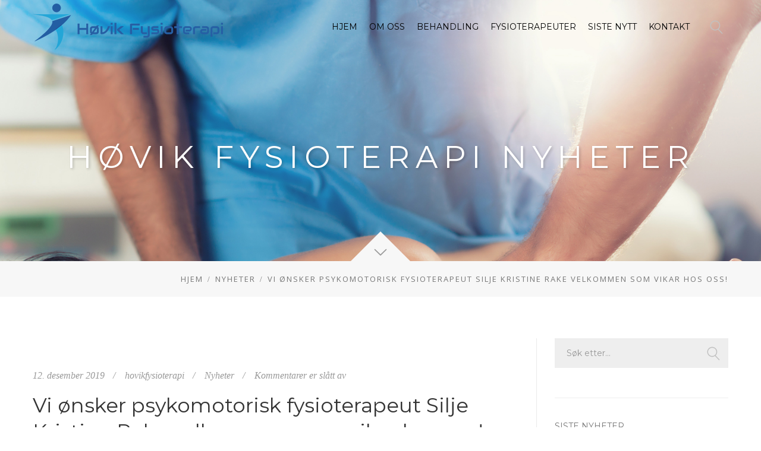

--- FILE ---
content_type: text/html; charset=UTF-8
request_url: https://www.hovikfysioterapi.no/nyheter/vi-onsker-psykomotorisk-fysioterapeut-silje-kristine-rake-velkommen-som-vikar-hos-oss/
body_size: 15650
content:
<!DOCTYPE html>
<!--[if lt IE 7]> <html class="no-js ie6 oldie   " lang="nb-NO"> <![endif]-->
<!--[if IE 7]>    <html class="no-js ie7 oldie   " lang="nb-NO"> <![endif]-->
<!--[if IE 8]>    <html class="no-js ie8 oldie   " lang="nb-NO"> <![endif]-->
<!--[if IE 9]>    <html class="no-js ie9 oldie   " lang="nb-NO"> <![endif]-->
<!--[if gt IE 9]><!--> <html class="no-js   " lang="nb-NO"> <!--<![endif]-->
<head>
	<!-- META TAGS -->
	<meta charset="UTF-8" />
	<meta name="viewport" content="width=device-width, initial-scale=1, maximum-scale=1">
	<!-- LINK TAGS -->
	<link rel="pingback" href="https://www.hovikfysioterapi.no/xmlrpc.php" />
		<title>Vi ønsker psykomotorisk fysioterapeut Silje Kristine Rake velkommen som vikar hos oss! &#8211; Høvik Fysioterapi</title>
                        <script>
                            /* You can add more configuration options to webfontloader by previously defining the WebFontConfig with your options */
                            if ( typeof WebFontConfig === "undefined" ) {
                                WebFontConfig = new Object();
                            }
                            WebFontConfig['google'] = {families: ['Montserrat:400', 'Open+Sans']};

                            (function() {
                                var wf = document.createElement( 'script' );
                                wf.src = 'https://ajax.googleapis.com/ajax/libs/webfont/1.5.3/webfont.js';
                                wf.type = 'text/javascript';
                                wf.async = 'true';
                                var s = document.getElementsByTagName( 'script' )[0];
                                s.parentNode.insertBefore( wf, s );
                            })();
                        </script>
                        <meta name='robots' content='max-image-preview:large' />
<link rel='dns-prefetch' href='//maps.google.com' />
<link rel="alternate" type="application/rss+xml" title="Høvik Fysioterapi &raquo; strøm" href="https://www.hovikfysioterapi.no/feed/" />
<link rel="alternate" type="application/rss+xml" title="Høvik Fysioterapi &raquo; kommentarstrøm" href="https://www.hovikfysioterapi.no/comments/feed/" />
<script type="text/javascript">
window._wpemojiSettings = {"baseUrl":"https:\/\/s.w.org\/images\/core\/emoji\/14.0.0\/72x72\/","ext":".png","svgUrl":"https:\/\/s.w.org\/images\/core\/emoji\/14.0.0\/svg\/","svgExt":".svg","source":{"concatemoji":"https:\/\/www.hovikfysioterapi.no\/wp-includes\/js\/wp-emoji-release.min.js?ver=6.3.7"}};
/*! This file is auto-generated */
!function(i,n){var o,s,e;function c(e){try{var t={supportTests:e,timestamp:(new Date).valueOf()};sessionStorage.setItem(o,JSON.stringify(t))}catch(e){}}function p(e,t,n){e.clearRect(0,0,e.canvas.width,e.canvas.height),e.fillText(t,0,0);var t=new Uint32Array(e.getImageData(0,0,e.canvas.width,e.canvas.height).data),r=(e.clearRect(0,0,e.canvas.width,e.canvas.height),e.fillText(n,0,0),new Uint32Array(e.getImageData(0,0,e.canvas.width,e.canvas.height).data));return t.every(function(e,t){return e===r[t]})}function u(e,t,n){switch(t){case"flag":return n(e,"\ud83c\udff3\ufe0f\u200d\u26a7\ufe0f","\ud83c\udff3\ufe0f\u200b\u26a7\ufe0f")?!1:!n(e,"\ud83c\uddfa\ud83c\uddf3","\ud83c\uddfa\u200b\ud83c\uddf3")&&!n(e,"\ud83c\udff4\udb40\udc67\udb40\udc62\udb40\udc65\udb40\udc6e\udb40\udc67\udb40\udc7f","\ud83c\udff4\u200b\udb40\udc67\u200b\udb40\udc62\u200b\udb40\udc65\u200b\udb40\udc6e\u200b\udb40\udc67\u200b\udb40\udc7f");case"emoji":return!n(e,"\ud83e\udef1\ud83c\udffb\u200d\ud83e\udef2\ud83c\udfff","\ud83e\udef1\ud83c\udffb\u200b\ud83e\udef2\ud83c\udfff")}return!1}function f(e,t,n){var r="undefined"!=typeof WorkerGlobalScope&&self instanceof WorkerGlobalScope?new OffscreenCanvas(300,150):i.createElement("canvas"),a=r.getContext("2d",{willReadFrequently:!0}),o=(a.textBaseline="top",a.font="600 32px Arial",{});return e.forEach(function(e){o[e]=t(a,e,n)}),o}function t(e){var t=i.createElement("script");t.src=e,t.defer=!0,i.head.appendChild(t)}"undefined"!=typeof Promise&&(o="wpEmojiSettingsSupports",s=["flag","emoji"],n.supports={everything:!0,everythingExceptFlag:!0},e=new Promise(function(e){i.addEventListener("DOMContentLoaded",e,{once:!0})}),new Promise(function(t){var n=function(){try{var e=JSON.parse(sessionStorage.getItem(o));if("object"==typeof e&&"number"==typeof e.timestamp&&(new Date).valueOf()<e.timestamp+604800&&"object"==typeof e.supportTests)return e.supportTests}catch(e){}return null}();if(!n){if("undefined"!=typeof Worker&&"undefined"!=typeof OffscreenCanvas&&"undefined"!=typeof URL&&URL.createObjectURL&&"undefined"!=typeof Blob)try{var e="postMessage("+f.toString()+"("+[JSON.stringify(s),u.toString(),p.toString()].join(",")+"));",r=new Blob([e],{type:"text/javascript"}),a=new Worker(URL.createObjectURL(r),{name:"wpTestEmojiSupports"});return void(a.onmessage=function(e){c(n=e.data),a.terminate(),t(n)})}catch(e){}c(n=f(s,u,p))}t(n)}).then(function(e){for(var t in e)n.supports[t]=e[t],n.supports.everything=n.supports.everything&&n.supports[t],"flag"!==t&&(n.supports.everythingExceptFlag=n.supports.everythingExceptFlag&&n.supports[t]);n.supports.everythingExceptFlag=n.supports.everythingExceptFlag&&!n.supports.flag,n.DOMReady=!1,n.readyCallback=function(){n.DOMReady=!0}}).then(function(){return e}).then(function(){var e;n.supports.everything||(n.readyCallback(),(e=n.source||{}).concatemoji?t(e.concatemoji):e.wpemoji&&e.twemoji&&(t(e.twemoji),t(e.wpemoji)))}))}((window,document),window._wpemojiSettings);
</script>
<style type="text/css">
img.wp-smiley,
img.emoji {
	display: inline !important;
	border: none !important;
	box-shadow: none !important;
	height: 1em !important;
	width: 1em !important;
	margin: 0 0.07em !important;
	vertical-align: -0.1em !important;
	background: none !important;
	padding: 0 !important;
}
</style>
	<link rel='stylesheet' id='wp-block-library-css' href='https://www.hovikfysioterapi.no/wp-includes/css/dist/block-library/style.min.css?ver=6.3.7' type='text/css' media='all' />
<style id='classic-theme-styles-inline-css' type='text/css'>
/*! This file is auto-generated */
.wp-block-button__link{color:#fff;background-color:#32373c;border-radius:9999px;box-shadow:none;text-decoration:none;padding:calc(.667em + 2px) calc(1.333em + 2px);font-size:1.125em}.wp-block-file__button{background:#32373c;color:#fff;text-decoration:none}
</style>
<style id='global-styles-inline-css' type='text/css'>
body{--wp--preset--color--black: #000000;--wp--preset--color--cyan-bluish-gray: #abb8c3;--wp--preset--color--white: #ffffff;--wp--preset--color--pale-pink: #f78da7;--wp--preset--color--vivid-red: #cf2e2e;--wp--preset--color--luminous-vivid-orange: #ff6900;--wp--preset--color--luminous-vivid-amber: #fcb900;--wp--preset--color--light-green-cyan: #7bdcb5;--wp--preset--color--vivid-green-cyan: #00d084;--wp--preset--color--pale-cyan-blue: #8ed1fc;--wp--preset--color--vivid-cyan-blue: #0693e3;--wp--preset--color--vivid-purple: #9b51e0;--wp--preset--gradient--vivid-cyan-blue-to-vivid-purple: linear-gradient(135deg,rgba(6,147,227,1) 0%,rgb(155,81,224) 100%);--wp--preset--gradient--light-green-cyan-to-vivid-green-cyan: linear-gradient(135deg,rgb(122,220,180) 0%,rgb(0,208,130) 100%);--wp--preset--gradient--luminous-vivid-amber-to-luminous-vivid-orange: linear-gradient(135deg,rgba(252,185,0,1) 0%,rgba(255,105,0,1) 100%);--wp--preset--gradient--luminous-vivid-orange-to-vivid-red: linear-gradient(135deg,rgba(255,105,0,1) 0%,rgb(207,46,46) 100%);--wp--preset--gradient--very-light-gray-to-cyan-bluish-gray: linear-gradient(135deg,rgb(238,238,238) 0%,rgb(169,184,195) 100%);--wp--preset--gradient--cool-to-warm-spectrum: linear-gradient(135deg,rgb(74,234,220) 0%,rgb(151,120,209) 20%,rgb(207,42,186) 40%,rgb(238,44,130) 60%,rgb(251,105,98) 80%,rgb(254,248,76) 100%);--wp--preset--gradient--blush-light-purple: linear-gradient(135deg,rgb(255,206,236) 0%,rgb(152,150,240) 100%);--wp--preset--gradient--blush-bordeaux: linear-gradient(135deg,rgb(254,205,165) 0%,rgb(254,45,45) 50%,rgb(107,0,62) 100%);--wp--preset--gradient--luminous-dusk: linear-gradient(135deg,rgb(255,203,112) 0%,rgb(199,81,192) 50%,rgb(65,88,208) 100%);--wp--preset--gradient--pale-ocean: linear-gradient(135deg,rgb(255,245,203) 0%,rgb(182,227,212) 50%,rgb(51,167,181) 100%);--wp--preset--gradient--electric-grass: linear-gradient(135deg,rgb(202,248,128) 0%,rgb(113,206,126) 100%);--wp--preset--gradient--midnight: linear-gradient(135deg,rgb(2,3,129) 0%,rgb(40,116,252) 100%);--wp--preset--font-size--small: 13px;--wp--preset--font-size--medium: 20px;--wp--preset--font-size--large: 36px;--wp--preset--font-size--x-large: 42px;--wp--preset--spacing--20: 0.44rem;--wp--preset--spacing--30: 0.67rem;--wp--preset--spacing--40: 1rem;--wp--preset--spacing--50: 1.5rem;--wp--preset--spacing--60: 2.25rem;--wp--preset--spacing--70: 3.38rem;--wp--preset--spacing--80: 5.06rem;--wp--preset--shadow--natural: 6px 6px 9px rgba(0, 0, 0, 0.2);--wp--preset--shadow--deep: 12px 12px 50px rgba(0, 0, 0, 0.4);--wp--preset--shadow--sharp: 6px 6px 0px rgba(0, 0, 0, 0.2);--wp--preset--shadow--outlined: 6px 6px 0px -3px rgba(255, 255, 255, 1), 6px 6px rgba(0, 0, 0, 1);--wp--preset--shadow--crisp: 6px 6px 0px rgba(0, 0, 0, 1);}:where(.is-layout-flex){gap: 0.5em;}:where(.is-layout-grid){gap: 0.5em;}body .is-layout-flow > .alignleft{float: left;margin-inline-start: 0;margin-inline-end: 2em;}body .is-layout-flow > .alignright{float: right;margin-inline-start: 2em;margin-inline-end: 0;}body .is-layout-flow > .aligncenter{margin-left: auto !important;margin-right: auto !important;}body .is-layout-constrained > .alignleft{float: left;margin-inline-start: 0;margin-inline-end: 2em;}body .is-layout-constrained > .alignright{float: right;margin-inline-start: 2em;margin-inline-end: 0;}body .is-layout-constrained > .aligncenter{margin-left: auto !important;margin-right: auto !important;}body .is-layout-constrained > :where(:not(.alignleft):not(.alignright):not(.alignfull)){max-width: var(--wp--style--global--content-size);margin-left: auto !important;margin-right: auto !important;}body .is-layout-constrained > .alignwide{max-width: var(--wp--style--global--wide-size);}body .is-layout-flex{display: flex;}body .is-layout-flex{flex-wrap: wrap;align-items: center;}body .is-layout-flex > *{margin: 0;}body .is-layout-grid{display: grid;}body .is-layout-grid > *{margin: 0;}:where(.wp-block-columns.is-layout-flex){gap: 2em;}:where(.wp-block-columns.is-layout-grid){gap: 2em;}:where(.wp-block-post-template.is-layout-flex){gap: 1.25em;}:where(.wp-block-post-template.is-layout-grid){gap: 1.25em;}.has-black-color{color: var(--wp--preset--color--black) !important;}.has-cyan-bluish-gray-color{color: var(--wp--preset--color--cyan-bluish-gray) !important;}.has-white-color{color: var(--wp--preset--color--white) !important;}.has-pale-pink-color{color: var(--wp--preset--color--pale-pink) !important;}.has-vivid-red-color{color: var(--wp--preset--color--vivid-red) !important;}.has-luminous-vivid-orange-color{color: var(--wp--preset--color--luminous-vivid-orange) !important;}.has-luminous-vivid-amber-color{color: var(--wp--preset--color--luminous-vivid-amber) !important;}.has-light-green-cyan-color{color: var(--wp--preset--color--light-green-cyan) !important;}.has-vivid-green-cyan-color{color: var(--wp--preset--color--vivid-green-cyan) !important;}.has-pale-cyan-blue-color{color: var(--wp--preset--color--pale-cyan-blue) !important;}.has-vivid-cyan-blue-color{color: var(--wp--preset--color--vivid-cyan-blue) !important;}.has-vivid-purple-color{color: var(--wp--preset--color--vivid-purple) !important;}.has-black-background-color{background-color: var(--wp--preset--color--black) !important;}.has-cyan-bluish-gray-background-color{background-color: var(--wp--preset--color--cyan-bluish-gray) !important;}.has-white-background-color{background-color: var(--wp--preset--color--white) !important;}.has-pale-pink-background-color{background-color: var(--wp--preset--color--pale-pink) !important;}.has-vivid-red-background-color{background-color: var(--wp--preset--color--vivid-red) !important;}.has-luminous-vivid-orange-background-color{background-color: var(--wp--preset--color--luminous-vivid-orange) !important;}.has-luminous-vivid-amber-background-color{background-color: var(--wp--preset--color--luminous-vivid-amber) !important;}.has-light-green-cyan-background-color{background-color: var(--wp--preset--color--light-green-cyan) !important;}.has-vivid-green-cyan-background-color{background-color: var(--wp--preset--color--vivid-green-cyan) !important;}.has-pale-cyan-blue-background-color{background-color: var(--wp--preset--color--pale-cyan-blue) !important;}.has-vivid-cyan-blue-background-color{background-color: var(--wp--preset--color--vivid-cyan-blue) !important;}.has-vivid-purple-background-color{background-color: var(--wp--preset--color--vivid-purple) !important;}.has-black-border-color{border-color: var(--wp--preset--color--black) !important;}.has-cyan-bluish-gray-border-color{border-color: var(--wp--preset--color--cyan-bluish-gray) !important;}.has-white-border-color{border-color: var(--wp--preset--color--white) !important;}.has-pale-pink-border-color{border-color: var(--wp--preset--color--pale-pink) !important;}.has-vivid-red-border-color{border-color: var(--wp--preset--color--vivid-red) !important;}.has-luminous-vivid-orange-border-color{border-color: var(--wp--preset--color--luminous-vivid-orange) !important;}.has-luminous-vivid-amber-border-color{border-color: var(--wp--preset--color--luminous-vivid-amber) !important;}.has-light-green-cyan-border-color{border-color: var(--wp--preset--color--light-green-cyan) !important;}.has-vivid-green-cyan-border-color{border-color: var(--wp--preset--color--vivid-green-cyan) !important;}.has-pale-cyan-blue-border-color{border-color: var(--wp--preset--color--pale-cyan-blue) !important;}.has-vivid-cyan-blue-border-color{border-color: var(--wp--preset--color--vivid-cyan-blue) !important;}.has-vivid-purple-border-color{border-color: var(--wp--preset--color--vivid-purple) !important;}.has-vivid-cyan-blue-to-vivid-purple-gradient-background{background: var(--wp--preset--gradient--vivid-cyan-blue-to-vivid-purple) !important;}.has-light-green-cyan-to-vivid-green-cyan-gradient-background{background: var(--wp--preset--gradient--light-green-cyan-to-vivid-green-cyan) !important;}.has-luminous-vivid-amber-to-luminous-vivid-orange-gradient-background{background: var(--wp--preset--gradient--luminous-vivid-amber-to-luminous-vivid-orange) !important;}.has-luminous-vivid-orange-to-vivid-red-gradient-background{background: var(--wp--preset--gradient--luminous-vivid-orange-to-vivid-red) !important;}.has-very-light-gray-to-cyan-bluish-gray-gradient-background{background: var(--wp--preset--gradient--very-light-gray-to-cyan-bluish-gray) !important;}.has-cool-to-warm-spectrum-gradient-background{background: var(--wp--preset--gradient--cool-to-warm-spectrum) !important;}.has-blush-light-purple-gradient-background{background: var(--wp--preset--gradient--blush-light-purple) !important;}.has-blush-bordeaux-gradient-background{background: var(--wp--preset--gradient--blush-bordeaux) !important;}.has-luminous-dusk-gradient-background{background: var(--wp--preset--gradient--luminous-dusk) !important;}.has-pale-ocean-gradient-background{background: var(--wp--preset--gradient--pale-ocean) !important;}.has-electric-grass-gradient-background{background: var(--wp--preset--gradient--electric-grass) !important;}.has-midnight-gradient-background{background: var(--wp--preset--gradient--midnight) !important;}.has-small-font-size{font-size: var(--wp--preset--font-size--small) !important;}.has-medium-font-size{font-size: var(--wp--preset--font-size--medium) !important;}.has-large-font-size{font-size: var(--wp--preset--font-size--large) !important;}.has-x-large-font-size{font-size: var(--wp--preset--font-size--x-large) !important;}
.wp-block-navigation a:where(:not(.wp-element-button)){color: inherit;}
:where(.wp-block-post-template.is-layout-flex){gap: 1.25em;}:where(.wp-block-post-template.is-layout-grid){gap: 1.25em;}
:where(.wp-block-columns.is-layout-flex){gap: 2em;}:where(.wp-block-columns.is-layout-grid){gap: 2em;}
.wp-block-pullquote{font-size: 1.5em;line-height: 1.6;}
</style>
<link rel='stylesheet' id='contact-form-7-css' href='https://www.hovikfysioterapi.no/wp-content/plugins/contact-form-7/includes/css/styles.css?ver=5.9.6' type='text/css' media='all' />
<link rel='stylesheet' id='rs-plugin-settings-css' href='https://www.hovikfysioterapi.no/wp-content/plugins/revslider/public/assets/css/settings.css?ver=5.4.7.1' type='text/css' media='all' />
<style id='rs-plugin-settings-inline-css' type='text/css'>
#rs-demo-id {}
</style>
<link rel='stylesheet' id='kingstudio_ninzio-parent-style-css' href='https://www.hovikfysioterapi.no/wp-content/themes/kingstudio/style.css?ver=6.3.7' type='text/css' media='all' />
<link rel='stylesheet' id='dynamic-styles-css' href='https://www.hovikfysioterapi.no/wp-content/themes/kingstudio/css/dynamic-styles.css?ver=6.3.7' type='text/css' media='all' />
<style id='dynamic-styles-inline-css' type='text/css'>
/*Footer content area*/
.ninzio-border-left > .col-inner {position:relative;}
.ninzio-border-left > .col-inner:before {
    position:absolute;
    top:0;
    left:0;
    width:3px;
    height:100%;
    display:block;
    content:"";
    background-color:#1dcbb5;
}


.ninzio-latter-spacing {
    letter-spacing: 2px;
}

.page-id-4378 .rich-header.version2 h1 {
    text-shadow: none;
}

@media only screen and (max-width: 1023px){
    .ninzio-no-padding {
        padding-left:25px !important;
        padding-right:25px !important;
    }
    
    .ninzio-no-padding .col-inner {
        padding-left:0px !important;
        text-align:center;
    }
    
    .ninzio-no-padding .ninzio-border-left > .col-inner:before {
       display:none !important;
    }
}

@media only screen and (min-width: 1100px){
    .nz-bar {
        float: left;
        padding: 0 20px;
        line-height:38px;
        height:40px;
    }
    
    .nz-bar:first-child {
        padding-left: 0px;
    }
    
    .nz-bar .nz-icon {
        margin:0 10px 0 0;
        vertical-align:middle;
        position: relative;
        top: -1px;
    }
}.loop .medium-image-nogap .project-title,
		.loop .small-image-nogap .project-title,
		.loop .large-image .project-title,
		.loop .medium-image .project-title,
		.loop .small-image .project-title,
		.nz-recent-projects.medium-image-nogap .project-title,
		.nz-recent-projects.small-image-nogap .project-title,
		.nz-recent-projects.large-image .project-title,
		.nz-recent-projects.medium-image .project-title,
		.nz-recent-projects.small-image .project-title,
		.nz-related-projects .project-title {
			background-color:rgba(221,50,25,0.9) !important;
		}body,input,pre,code,kbd,samp,dt{
			font-size: 14px;
			line-height: 24px;
			font-family:Open Sans;
		}.widget_tag_cloud .tagcloud a,
		.widget_product_tag_cloud .tagcloud a,
		.rich-header .subtitile,
		.desk .header-top-menu ul li > a .txt,
		.desk .search input[type="text"] {
			font-family:Open Sans !important;
		}h1,h2,h3,h4,h5,h6 {
			font-family:Montserrat;
			text-transform: none;
		}h1 {font-size: 24px; line-height: 34px;}h2 {font-size: 22px; line-height: 32px;}h3 {font-size: 20px; line-height: 30px;}h4 {font-size: 18px; line-height: 28px;}h5 {font-size: 16px; line-height: 26px;}h6 {font-size: 14px; line-height: 24px;}.ls a,
		.mob-menu li a,
		#nz-content .search input[type="text"],
		.mob-header-content .header-top-menu li a,
		.mob-header-content .top-button
		{font-family:Montserrat;}textarea,select,button,.button, .button .txt,
		.widget_product_categories ul li a,
		.widget_nz_recent_entries .post-date,
		input[type="month"],input[type="number"],
		input[type="submit"],input[type="button"],
		input[type="date"],input[type="datetime"],
		input[type="password"],input[type="search"],
		input[type="datetime-local"],input[type="email"],
		input[type="tel"],input[type="text"],input[type="time"],
		input[type="url"],input[type="week"],input[type="reset"]{
			font-family:Montserrat !important;
			font-size: 14px;
		}.widget_pages ul li,
		.widget_archive ul li,
		.widget_nav_menu ul li,
		.widget_meta ul li,
		.widget_categories ul li,
		.nz-timer,
		.count-value,
		.event-value,
		.event-title,
		.nz-testimonials .name,
		.nz-persons .person .name,
		.nz-pricing-table > .column .title,
		.nz-pricing-table .price,
		.tabset .tab,
		.toggle-title .toggle-title-header,
		.ninzio-navigation,
		.woocommerce-pagination,
		.ninzio-filter .filter,
		.single-details .nz-i-list a,
		.nz-table th,
		.comment-meta .comment-author cite,
		.wp-caption .wp-caption-text,
		.woocommerce .product .added_to_cart,
		.woocommerce-tabs .tabs > li,
		.woocommerce .single-product-summary .amount,
		.reset_variations,
		.footer-menu > ul > li > a,
		.share-label,
		.comment-meta .replay a,
		.woocommerce-tabs .commentlist .comment-text .meta,
		a.edit,
		a.view,
		#nz-content .widget_icl_lang_sel_widget,
		.nz-progress .progress-percent,
		.nz-progress .progress-title,
		.nz-content-box-2 .box-title span,
		.footer-info,
		.product .price,
		.related-products-title h3,
		.post .post-more,
		.ninzio-nav-single > *,
		.events .post-more,
		.error404-big,
		.box-more,
		.count-title,
		.nz-pricing-table .hlabel,
		.widget_nz_recent_entries .post .post-date-custom,
		.blog-post .post .post-date-full,
		.nz-recent-posts .post .post-date-full,
		.standard .post-date-custom,
		.status-author,
		.quote-author,
		.link-link,
		.single .post-social-share .social-links a span,
		.woocommerce .product .onsale {
			font-family:Montserrat;
		}html,#gen-wrap {
			background-color:#ffffff;}.shoping-cart .rich-header,
		.woo-account .rich-header,
		.shoping-cart .parallax-container,
		.woo-account .parallax-container,
		.shoping-cart .fixed-container,
		.woo-account .fixed-container {background-image:url(https://www.hovikfysioterapi.no/wp-content/uploads/2016/07/header_bg2.jpg;);
				background-repeat:no-repeat;
				background-attachment: scroll;
				-webkit-background-size: cover;
				-moz-background-size: cover;
				background-size: cover;
				background-position:center center}.shoping-cart .rich-header h1,
		.woo-account .rich-header h1 {
			color:#ffffff; 
		}.shoping-cart .rich-header .nz-breadcrumbs,
		.woo-account .rich-header .nz-breadcrumbs {
			color:#ffffff; 
		}::-moz-selection {
			background-color:#8dc12b;
			color: #ffffff;
		}::selection {
			background-color:#8dc12b;
			color: #ffffff;
		}.sidebar a:not(.button):not(.ui-slider-handle) {
			color:#8dc12b;
		}.mob-menu li a:hover,
		.mob-menu .current-menu-item > a,
		.mob-menu .current-menu-parent > a,
		.mob-menu .current-menu-ancestor > a,
		.mob-menu ul li > a:hover > .di,
		.mob-menu .current-menu-item > a > .di,
		.mob-menu .current-menu-parent > a > .di,
		.mob-menu .current-menu-ancestor > a > .di,
		.mob-header-content .header-top-menu li a:hover,
		.mob-header-content .header-top-menu .current-menu-item > a,
		.mob-header-content .header-top-menu .current-menu-parent > a,
		.mob-header-content .header-top-menu .current-menu-ancestor > a,
		.mob-header-content .header-top-menu ul li > a:hover > .di,
		.mob-header-content .header-top-menu .current-menu-item > a > .di,
		.mob-header-content .header-top-menu .current-menu-parent > a > .di,
		.mob-header-content .header-top-menu .current-menu-ancestor > a > .di,
		.widget_product_search form:hover:after,
		.widget_categories ul li a:hover,
		.widget_meta ul li a:hover,
		.widget_pages ul li a:hover,
		.widget_archive ul li a:hover,
		.widget_product_categories ul li a:hover,
		.widget_nav_menu ul li a:hover,
		.widget_nav_menu ul li:hover > a > span.toggle,
		.widget_product_categories ul li:hover > a > span.toggle,
		.widget_calendar td a,
		.widget_rss a:hover,
		.widget_nz_recent_entries a:hover,
		.widget_recent_comments a:hover,
		.widget_recent_entries a:hover,
		.widget_twitter ul li a,
		.search-r .post-title a,
		.project-category a:hover,
		.project-details a:hover,
		.nz-related-portfolio .project-details a:hover,
		.single-details .nz-i-list a:hover,
		.blog-post .post .post-title:hover > a,
		.nz-recent-posts .post .post-title:hover > a,
		.blog-post .post .post-meta a:hover,
		.nz-recent-posts .post .post-meta a:hover,
		.blog-post .post .post-meta a:hover i,
		.nz-recent-posts .post .post-meta a:hover i,
		.woocommerce .product .price,
		.widget_shopping_cart .cart_list > li > a:hover, 
		.widget_products .product_list_widget > li > a:hover, 
		.widget_recently_viewed_products .product_list_widget > li > a:hover, 
		.widget_recent_reviews .product_list_widget > li > a:hover, 
		.widget_top_rated_products .product_list_widget > li > a:hover,
		.single-post-content a:not(.button),
		.footer-info .get-location .icon-location3,
		.nz-breadcrumbs a:hover,
		.post .post-more:hover,
		.post .post-category a:hover,
		.events .events-category a:hover,
		.events .events-title a:hover,
		.error404-big,
		.nz-content-box-2 a:hover .box-title h3,
		.widget_twitter ul li:before,
		.nz-breadcrumbs > *:before,
		.post-comments a:hover,
		.post-likes .jm-post-like:hover,
		.footer-menu ul li a:hover,
		.widget .widget-post-category a:not(.button):hover,
		.widget_twitter ul li a.tweet-time:hover,
		.page-content-wrap .widget_icl_lang_sel_widget li a:hover, 
		.page-content-wrap .widget_icl_lang_sel_widget li a:hover,
		.page-content-wrap .widget_icl_lang_sel_widget #lang_sel_click a:hover,
		.widget-area.site-widget-area .widget_icl_lang_sel_widget li a:hover, 
		.widget-area.site-widget-area .widget_icl_lang_sel_widget #lang_sel_click a:hover,
		.footer .widget-area .widget_icl_lang_sel_widget li a:hover, 
		.footer .widget-area .widget_icl_lang_sel_widget #lang_sel_click a:hover,
		.site-widget-area .widget_rss a:hover,
		.site-widget-area .widget_nz_recent_entries a:hover,
		.site-widget-area .widget_recent_comments a:hover,
		.site-widget-area .widget_recent_entries a:hover,
		.site-widget-area .null-instagram-feed a[rel="me"]:hover,
		.comment-meta .replay a:hover,
		.comment-content .edit-link a:hover,
		.loop .project-title a:hover,
		.loop .projects-category a:hover,
		.nz-related-projects .projects-category a:hover,
		.nz-recent-projects .projects-category a:hover {
			color: #8dc12b !important;
		}#nz-content a:not(.button),
		#nz-content a:not(.button):visited,
		.woo-cart .widget_shopping_cart .cart_list > li > a:hover,
		.woocommerce .single-product-summary .product_meta a,
		.widget_shopping_cart .cart_list > li > a:hover,
		.widget_products .product_list_widget > li > a:hover,
		.widget_recently_viewed_products .product_list_widget > li > a:hover,
		.widget_recent_reviews .product_list_widget > li > a:hover,
		.widget_top_rated_products .product_list_widget > li > a:hover,
		.reset_variations:hover,
		.count-icon,
		.event-icon,
		.nz-testimonials .name,
		.post-comments-area .comments-title,
		.footer-copyright a,
		.widget_categories ul li a:before,
		.widget_pages ul li a:before,
		.widget_archive ul li a:before,
		.widget_meta ul li a:before,
		.post-comments-area a,
		.tabset .tab.active {
			color: #8dc12b;
		}#nz-content a:not(.button):hover,
		#nz-content a:not(.button):visited:hover,
		.woocommerce .single-product-summary .product_meta a:hover {
			color: rgb(91,143,-7);
		}.widget_nav_menu li:after,
		.widget_product_categories li:after,
		.flex-control-paging li a.flex-active,
		.flex-direction-nav a:hover,
		.ninzio-slider-bullets span:hover,
		.ninzio-slider-bullets .current-bullet,
		.ninzio-navigation li a:hover,
		.ninzio-navigation li .current,
		.woocommerce-pagination li a:hover,
		.woocommerce-pagination li .current,
		.owl-controls .owl-buttons div:hover,
		.widget_price_filter .ui-slider .ui-slider-range,
		.nz-persons .person .title:after,
		.post .post-date:after,
		#mc-embedded-subscribe + span,
		.tab-img-tabset .tab-img:after,
		.widget_title:before,
		#nz-content .nz-single-image:before,
		.post .post-category:after,
		.post .post-category:before,
		.widget_twitter .follow,
		.nz-content-box-2 .box-title h3:after,
		.nz-content-box-2 .box-title h3:before,
		.nz-persons .person .title:after,
		.nz-persons .person .title:before,
		.cart-toggle span,
		.header-top .header-top-menu ul .submenu-languages li a:after,
		.mob-menu-toggle2:hover,
		#top,
		.widget_calendar td#today,
		.single .project-details ul li:after,
		.desk-menu .sub-menu li > a:before,
		.widget_nz_recent_entries .post .post-date-custom > span:first-child,
		.widget_twitter ul li:after,
		.standard .post-date-custom,
		.standard .post-format-status,
		.ninzio-filter .filter.active,
		.woocommerce-tabs .tabs > li.active:before,
		.ajax-loading-wrap .nz-load-box .nz-circle:before {
			background-color: #8dc12b !important;
		}.nz-overlay-before,
		#nz-content .nz-single-image:before {
			background-color: transparent !important;
		}.nz-pricing-table > .column .title:after {
			border-bottom: 3em solid #8dc12b;
		}.owl-controls .owl-page.active,
		.ninzio-filter .filter.active {
			box-shadow: inset 0 0 0 2px #8dc12b;
		}#mce-EMAIL {
			box-shadow: inset 0 0 0 3px #8dc12b;
		}.shop-loader:before {
			border: 1px solid #8dc12b;
		}#projects-load-more .project-loader:before {
		    border-left: 2px solid #8dc12b;
		}.nz-loader {
			border-top: 1px solid rgba(141,193,43,0.1);
			border-right: 1px solid rgba(141,193,43,0.1);
			border-bottom: 1px solid rgba(141,193,43,0.1);
			border-left: 1px solid rgba(141,193,43,0.5);
		}.widget_price_filter .ui-slider .ui-slider-handle {
			border-color: #8dc12b !important;
		}.single-details .nz-i-list span.icon {
			box-shadow: inset 0 0 0 20px #8dc12b;
		}.blog-post .post .post-date-full:after,
		.nz-recent-posts .post .post-date-full:after {
			border-color: transparent transparent #8dc12b transparent;
		}.blog-post .post .post-date-full:before,
		.nz-recent-posts .post .post-date-full:before,
		.woocommerce .product .onsale:before {
			border-color: #8dc12b transparent transparent transparent;
		}button,
		input[type="reset"],
		input[type="submit"],
		input[type="button"],
		.single-details .project-link,
		.wc-proceed-to-checkout a,
		.woocommerce-message .button.wc-forward,
		.widget_shopping_cart p.buttons > a,
		a.edit,
		a.view,
		#nz-content .nz-single-image:before,
		.blog-post .post .post-date-full,
		.nz-recent-posts .post .post-date-full,
		.nz-related-projects .project-title,
		.nz-accordion .toggle-title.active .border,
		.nz-accordion .toggle-title.active .hor,
		.nz-accordion .toggle-title.active .ver,
		.tabset .tab .before {
			background-color: #8dc12b;
		}.widget_recent_projects .ninzio-overlay {
			background-color: rgba(141,193,43,0.9);
		}button:hover,
		input[type="reset"]:hover,
		input[type="submit"]:hover,
		input[type="button"]:hover,
		.single-details .project-link:hover,
		.woocommerce .single-product-summary .button:hover,
		.wc-proceed-to-checkout a:hover,
		.woocommerce-message .button.wc-forward:hover,
		.single_add_to_cart_button:hover,
		.widget_shopping_cart p.buttons > a:hover,
		a.edit:hover,
		a.view:hover{
			background-color: rgb(121,173,23);
		}.default.button-normal{background-color: #8dc12b;}.default.button-ghost {box-shadow:inset 0 0 0 2px #8dc12b;color:#8dc12b;}.default.button-3d {background-color:#8dc12b;box-shadow: 0 4px rgb(91,143,-7);}.default.animate-false.button-3d:hover {box-shadow: 0 2px rgb(91,143,-7);}.default.animate-false.button-normal.hover-fill:hover{background-color: rgb(121,173,23);}.default.button-ghost.hover-fill:hover,
		.default.button-ghost.hover-drop:after,
		.default.button-ghost.hover-side:after,
		.default.button-ghost.hover-scene:after,
		.default.button-ghost.hover-screen:after
		{background-color: #8dc12b;}#mc-embedded-subscribe:hover + span {
			background-color: rgb(91,143,-7) !important;
		}.footer-widgets-area {
			background-color:#3a3c3e !important;background-image:url(https://www.hovikfysioterapi.no/wp-content/uploads/2016/06/footer_bg-1.jpg);
				background-repeat:no-repeat;
				background-attachment: fixed;
				-webkit-background-size: cover;
				-moz-background-size: cover;
				background-size: cover;
				background-position:center center}.mob-header-top {
		   	height: 50px !important;
		    line-height: 50px !important;
		}.mob-header-top .mob-menu-toggle,.mob-sidebar-toggle {
			top: 10px !important;
		}.version1 .header-top {
			background-color: rgba(250,250,250,1);
		}.version1 .header-top .header-top-menu ul li a {
		    color: #999999;
		}.version1 .header-top .header-top-menu ul li:hover > a {
		    color: #91d311;
		}.version1 .header-top .header-top-menu > ul > li:not(:last-child):after {
			color: rgba(153,153,153,0.3);
		}.version1 .header-top .top-button {
		    color: #ffffff;
		    background-color: #91d311;
		}.version1 .header-top .top-button:hover {
		    background-color: rgb(125,191,-3);
		}.version1 .header-top .header-top-social-links a {
		    color: #999999 !important;
		}.version1 .header-top .header-top-menu ul li ul.submenu-languages,
		.version1 .desk-menu > ul > li ul.submenu-languages
		{width: 149px;}.version1.top-false {
			height:90px;
		}.version1.top-true {
			height:130px;
		}.version1 .header-body {
		    background-color: rgba(255,255,255,0);height:90px;}.version1 .logo,
		.version1 .logo-title {
			height: 90px;
			line-height: 90px;
		}.version1 .desk-menu .sub-menu {
			top: 90px;
		}.version1 .search {
			top: 65px;
		}.version1 .search-toggle-wrap,
		.version1 .desk-cart-wrap,
		.version1 .site-sidebar-toggle {
			margin-top: 25px;
		}.version1 .site-sidebar-toggle {
			background-color: transparent;
			box-shadow:inset 0 0 0 2px transparent;
		}.version1 .woo-cart {
		    top: 65px;
		}.version1 .desk-menu > ul > li {
			margin-left: 20px !important;
			height: 90px;
			line-height: 90px;
		}.version1:not(.active) .logo-title {
			color: #000000;
		}.version1 .desk-menu > ul > li > a {
		    color:#000000;
			text-transform: uppercase;
			font-weight: 400;
			font-size: 14px;
			font-family: Montserrat;
			margin-top: 30px;
		}.version1 .desk-menu > ul > li.menu-item-language > a > .txt {
			box-shadow: inset 0 0 0 1px rgba(0,0,0,0.5);
		}.version1 .desk-menu > ul > li.menu-item-language:hover > a > .txt {
			box-shadow: inset 0 0 0 1px rgba(0,0,0,0.7);
		}.version1 .desk-menu > ul > li:hover > a,
		.version1 .desk-menu > ul > li.one-page-active > a,
		.version1 .desk-menu > ul > li.current-menu-item > a,
		.version1 .desk-menu > ul > li.current-menu-parent > a,
		.version1 .desk-menu > ul > li.current-menu-ancestor > a {
		    color: #000000;
		}.one-page-top.version1 .desk-menu > ul > li.current-menu-item > a,
		.one-page-top.version1 .desk-menu > ul > li.current-menu-parent > a,
		.one-page-top.version1 .desk-menu > ul > li.current-menu-ancestor > a {
		    color: #000000;
		}.one-page-top.version1 .desk-menu > ul > li:hover > a,
		.one-page-top.version1 .desk-menu > ul > li.one-page-active > a {
		    color: #000000 !important;
		}.version1 .desk-menu .sub-menu,
		.version1 .header-top .header-top-menu ul li ul,
		.version1 .search,
		.version1 .woo-cart {
			background-color: #292929;
		}.version1 .desk-menu .sub-menu .sub-menu {
			background-color: rgb(21,21,21);
		}.version1 .desk-menu .sub-menu li > a {
		    color: #999999;
			text-transform: none;
			font-weight: 400;
			font-size: 13px;
			line-height: 22px;
			font-family: Montserrat;
		}.version1 .desk-menu .sub-menu li > a:before {
		    background-color:#91d311 !important;
		}.version1 .header-top .header-top-menu ul li ul li a {
		    color: #999999;
		}.version1 .desk-menu .sub-menu li:hover > a,
		.version1 .header-top .header-top-menu ul li ul li:hover > a {
		    color: #e2e2e2;
		}.version1 .desk-menu [data-mm="true"] > .sub-menu > li > a {
			text-transform: uppercase;
			font-weight: 400;
			font-size: 14px;
			color: #ffffff !important;
		}.version1 .search-true.cart-false .search-toggle:after,
		.version1 .cart-true .desk-cart-wrap:after {
			background-color: rgba(0,0,0,0.2);
		}.version1 .search input[type="text"],
		.version1 .woo-cart {
		    color: #999999;
		}.version1 .desk-cart-toggle span {
		    color: #000000;
			background-color: #91d311;
		}.version1 .woo-cart .widget_shopping_cart .cart_list li {
			border-bottom: 1px solid rgba(153,153,153,0.2);
		}.version1 .woo-cart .widget_shopping_cart .cart_list li .remove {
			background-color: rgb(21,21,21);
		}.version1 .woo-cart .widget_shopping_cart .cart_list li .remove:hover {
			background-color: rgb(11,11,11) !important;
		}.version1 .woo-cart .widget_shopping_cart .cart_list li img {
		    background-color: rgba(153,153,153,0.1);
		}.version1 .woo-cart .widget_shopping_cart .cart_list li:hover img {
		    background-color: rgba(153,153,153,0.2);
		}.version1 .woo-cart .widget_shopping_cart p.buttons > a {
			color: #ffffff;
			background-color: #91d311;	
		}.version1 .woo-cart .widget_shopping_cart p.buttons > a:hover {
			background-color: rgb(125,191,-3);	
		}.version1.effect-underline .desk-menu > ul > li > a:after,
		.version1.effect-overline .desk-menu > ul > li > a:after,
		.version1.effect-fill .desk-menu > ul > li:hover > a,
		.version1.effect-fill .desk-menu > ul > li.one-page-active > a,
		.version1.effect-fill .desk-menu > ul > li.current-menu-item > a,
		.version1.effect-fill .desk-menu > ul > li.current-menu-parent > a,
		.version1.effect-fill .desk-menu > ul > li.current-menu-ancestor > a {
			background-color: rgba(145,211,17,1);
		}.one-page-top.version1.effect-fill .desk-menu > ul > li:hover > a,
		.one-page-top.version1.effect-fill .desk-menu > ul > li.one-page-active > a {
			background-color: rgba(145,211,17,1) !important;
		}.version1.effect-outline .desk-menu > ul > li:hover > a,
		.version1.effect-outline .desk-menu > ul > li.one-page-active > a,
		.version1.effect-outline .desk-menu > ul > li.current-menu-item > a,
		.version1.effect-outline .desk-menu > ul > li.current-menu-parent > a,
		.version1.effect-outline .desk-menu > ul > li.current-menu-ancestor > a {
			box-shadow: inset 0 0 0 2px rgba(145,211,17,1);
		}.one-page-top.version1.effect-outline .desk-menu > ul > li:hover > a,
		.one-page-top.version1.effect-outline .desk-menu > ul > li.one-page-active > a {
			box-shadow: inset 0 0 0 2px rgba(145,211,17,1) !important;
		}.version1.effect-overline .desk-menu > ul > li > a:after {
			top:-30px;
		}.version1.fixed-true.active .header-body,
		.version1.fixed-true.active {
			height:90px;
		}.version1.fixed-true.active.top-true {
			height:130px;
		}.version1.fixed-true.active .logo,
		.version1.fixed-true.active .logo-title {
			height:90px;
			line-height: 90px;
		}.version1.fixed-true.active .desk-menu .sub-menu {
			top: 90px;
		}.version1.fixed-true.active .search {
			top: 65px;
		}.version1.fixed-true.active .search-toggle-wrap,
		.version1.fixed-true.active .desk-cart-wrap,
		.version1.fixed-true.active .site-sidebar-toggle {
			margin-top: 25px;
		}.version1.fixed-true.active .woo-cart {
		    top: 65px;
		}.version1.fixed-true.active .desk-menu > ul > li {
			height: 90px;
			line-height: 90px;
		}.version1.fixed-true.active .desk-menu > ul > li > a {
			margin-top: 30px;
		}.version1.fixed-true.active .logo-title {
			color: #777777;
		}.version1.fixed-true.active .header-body {
		    background-color: rgba(255,255,255,1);
		}.version1.fixed-true.active .desk-menu > ul > li > a {
		    color: #777777;
		}.version1.fixed-true.active .desk-menu > ul > li:hover > a,
		.version1.fixed-true.active .desk-menu > ul > li.one-page-active > a,
		.version1.fixed-true.active .desk-menu > ul > li.current-menu-item > a,
		.version1.fixed-true.active .desk-menu > ul > li.current-menu-parent > a,
		.version1.fixed-true.active .desk-menu > ul > li.current-menu-ancestor > a {
		    color: #91d311;
		}.one-page-top.version1.fixed-true.active .desk-menu > ul > li.current-menu-item > a,
		.one-page-top.version1.fixed-true.active .desk-menu > ul > li.current-menu-parent > a,
		.one-page-top.version1.fixed-true.active .desk-menu > ul > li.current-menu-ancestor > a {
		    color: #777777;
		}.one-page-top.version1.fixed-true.active .desk-menu > ul > li:hover > a,
		.one-page-top.version1.fixed-true.active .desk-menu > ul > li.one-page-active > a {
		    color: #91d311 !important;
		}.version1.fixed-true.active .site-sidebar-toggle {
			background-color: transparent;
			box-shadow:inset 0 0 0 2px transparent;
		}.version1.fixed-true.active .search-true.cart-false .search-toggle:after,
		.version1.fixed-true.active .cart-true .desk-cart-wrap:after {
			background-color: rgba(119,119,119,0.2);
		}.version1.fixed-true.active .desk-cart-toggle span {
		    color: #000000;
			background-color: #91d311;
		}.version1.fixed-true.active.effect-outline .desk-menu > ul > li:hover > a,
		.version1.fixed-true.active.effect-outline .desk-menu > ul > li.one-page-active > a,
		.version1.fixed-true.active.effect-outline .desk-menu > ul > li.current-menu-item > a,
		.version1.fixed-true.active.effect-outline .desk-menu > ul > li.current-menu-parent > a,
		.version1.fixed-true.active.effect-outline .desk-menu > ul > li.current-menu-ancestor > a {
			box-shadow: inset 0 0 0 2px rgba(145,211,17,1);
		}.one-page-top.version1.fixed-true.active.effect-outline .desk-menu > ul > li:hover > a,
		.one-page-top.version1.fixed-true.active.effect-outline .desk-menu > ul > li.one-page-active > a {
			box-shadow: inset 0 0 0 2px rgba(145,211,17,1) !important;
		}.version1.fixed-true.active.effect-underline .desk-menu > ul > li > a:after,
		.version1.fixed-true.active.effect-overline .desk-menu > ul > li > a:after,
		.version1.fixed-true.active.effect-fill .desk-menu > ul > li:hover > a,
		.version1.fixed-true.active.effect-fill .desk-menu > ul > li.one-page-active > a,
		.version1.fixed-true.active.effect-fill .desk-menu > ul > li.current-menu-item > a,
		.version1.fixed-true.active.effect-fill .desk-menu > ul > li.current-menu-parent > a,
		.version1.fixed-true.active.effect-fill .desk-menu > ul > li.current-menu-ancestor > a {
			background-color: rgba(145,211,17,1);
		}.one-page-top.version1.fixed-true.active.effect-fill .desk-menu > ul > li:hover > a,
		.one-page-top.version1.fixed-true.active.effect-fill .desk-menu > ul > li.one-page-active > a {
			background-color: rgba(145,211,17,1) !important;
		}.version2 .header-top {
			background-color: rgba(250,250,250,1);
		}.version2 .header-top .header-top-menu ul li a {
		    color: #999999;
		}.version2 .header-top .header-top-menu ul li:hover > a {
		    color: #aaef24;
		}.version2 .header-top .header-top-menu > ul > li:not(:last-child):after {
			color: rgba(153,153,153,0.3);
		}.version2 .header-top .top-button {
		    color: #aaef24;
		    background-color: #ffffff;
		}.version2 .header-top .top-button:hover {
		    background-color: rgb(235,235,235);
		}.version2 .header-top .header-top-social-links a {
		    color: #999999 !important;
		}.version2 .header-top .header-top-menu ul li ul.submenu-languages,
		.version2 .desk-menu > ul > li ul.submenu-languages
		{width: 149px;}.version2.top-false {
			height:90px;
		}.version2.top-true {
			height:130px;
		}.version2 .header-body {
		    background-color: rgba(255,255,255,1);height:90px;}.version2 .logo,
		.version2 .logo-title,
		.version2.desk .logo-part {
			height: 90px;
			line-height: 90px;
		}.version2 .desk-menu .sub-menu {
			top: 90px;
		}.version2 .search {
			top: 65px;
		}.version2 .search-toggle-wrap,
		.version2 .desk-cart-wrap,
		.version2 .site-sidebar-toggle {
			margin-top: 25px;
		}.version2 .site-sidebar-toggle {
			background-color: transparent}.version2 .woo-cart {
		    top: 65px;
		}.version2 .desk-menu > ul > li {
			margin-left: 20px !important;
			height: 90px;
			line-height: 90px;
		}.version2:not(.active) .logo-title {
			color: #999999;
		}.version2 .desk-menu > ul > li > a {
		    color: #999999;
			text-transform: uppercase;
			font-weight: 400;
			font-size: 14px;
			font-family: Montserrat;
			margin-top: 30px;
		}.version2 .desk-menu > ul > li.menu-item-language > a > .txt {
			box-shadow: inset 0 0 0 1px rgba(153,153,153,0.5);
		}.version2 .desk-menu > ul > li.menu-item-language:hover > a > .txt {
			box-shadow: inset 0 0 0 1px rgba(153,153,153,0.7);
		}.version2 .desk-menu > ul > li:hover > a,
		.version2 .desk-menu > ul > li.one-page-active > a,
		.version2 .desk-menu > ul > li.current-menu-item > a,
		.version2 .desk-menu > ul > li.current-menu-parent > a,
		.version2 .desk-menu > ul > li.current-menu-ancestor > a {
		    color: #999999;
		}.one-page-top.one-page-top.version2 .desk-menu > ul > li:hover > a,
		.one-page-top.version2 .desk-menu > ul > li.one-page-active > a {
			color: #999999 !important;
		}.one-page-top.version2 .desk-menu > ul > li.current-menu-item > a,
		.one-page-top.version2 .desk-menu > ul > li.current-menu-parent > a,
		.one-page-top.version2 .desk-menu > ul > li.current-menu-ancestor > a {
		    color: #999999;
		}.version2 .desk-menu .sub-menu,
		.version2 .header-top .header-top-menu ul li ul,
		.version2 .search,
		.version2 .woo-cart {
			background-color: #292929;
		}.version2 .desk-menu .sub-menu .sub-menu {
			background-color: rgb(21,21,21);
		}.version2 .desk-menu .sub-menu li > a {
		    color: #999999;
			text-transform: none;
			font-weight: 400;
			font-size: 13px;
			line-height: 22px;
			font-family: Montserrat;
		}.version2 .desk-menu .sub-menu li > a:before {
		    background-color:#aaef24 !important;
		}.version2 .header-top .header-top-menu ul li ul li a {
		    color: #999999;
		}.version2 .desk-menu .sub-menu li:hover > a,
		.version2 .header-top .header-top-menu ul li ul li:hover > a {
		    color: #e2e2e2;
		}.version2 .desk-menu [data-mm="true"] > .sub-menu > li > a {
			text-transform: uppercase;
			font-weight: 400;
			font-size: 14px;
			color: #ffffff !important;
		}.version2 .search-true.cart-false .search-toggle:after,
		.version2 .cart-true .desk-cart-wrap:after {
			background-color: rgba(153,153,153,0.2);
		}.version2 .search input[type="text"],
		.version2 .woo-cart {
		    color: #999999;
		}.version2 .desk-cart-toggle span {
		    color: #ffffff;
			background-color: #aaef24;
		}.version2 .woo-cart .widget_shopping_cart .cart_list li {
			border-bottom: 1px solid rgba(153,153,153,0.2);
		}.version2 .woo-cart .widget_shopping_cart .cart_list li .remove {
			background-color: rgb(21,21,21);
		}.version2 .woo-cart .widget_shopping_cart .cart_list li .remove:hover {
			background-color: rgb(11,11,11) !important;
		}.version2 .woo-cart .widget_shopping_cart .cart_list li img {
		    background-color: rgba(153,153,153,0.1);
		}.version2 .woo-cart .widget_shopping_cart .cart_list li:hover img {
		    background-color: rgba(153,153,153,0.2);
		}.version2 .woo-cart .widget_shopping_cart p.buttons > a {
			color: #ffffff;
			background-color: #aaef24;	
		}.version2 .woo-cart .widget_shopping_cart p.buttons > a:hover {
			background-color: rgb(150,219,16);	
		}.version2.effect-underline .desk-menu > ul > li > a:after,
		.version2.effect-overline .desk-menu > ul > li > a:after,
		.version2.effect-fill .desk-menu > ul > li:hover > a,
		.version2.effect-fill .desk-menu > ul > li.one-page-active > a,
		.version2.effect-fill .desk-menu > ul > li.current-menu-item > a,
		.version2.effect-fill .desk-menu > ul > li.current-menu-parent > a,
		.version2.effect-fill .desk-menu > ul > li.current-menu-ancestor > a {
			background-color: rgba(170,239,36,1);
		}.one-page-top.version2.effect-fill .desk-menu > ul > li:hover > a,
		.one-page-top.version2.effect-fill .desk-menu > ul > li.one-page-active > a {
			background-color: rgba(170,239,36,1) !important
		}.version2.effect-outline .desk-menu > ul > li:hover > a,
		.version2.effect-outline .desk-menu > ul > li.one-page-active > a,
		.version2.effect-outline .desk-menu > ul > li.current-menu-item > a,
		.version2.effect-outline .desk-menu > ul > li.current-menu-parent > a,
		.version2.effect-outline .desk-menu > ul > li.current-menu-ancestor > a {
			box-shadow: inset 0 0 0 2px rgba(170,239,36,1);
		}.one-page-top.version2.effect-outline .desk-menu > ul > li:hover > a,
		.one-page-top.version2.effect-outline .desk-menu > ul > li.one-page-active > a {
			box-shadow: inset 0 0 0 2px rgba(170,239,36,1) !important;
		}.version2.effect-overline .desk-menu > ul > li > a:after {
			top:-30px;
		}.version2.fixed-true.active .header-body,
		.version2.fixed-true.active {
			height:90px;
		}.version2.fixed-true.active.top-true {
			height:130px;
		}.version2.fixed-true.active .logo,
		.version2.fixed-true.active .logo-title {
			height:90px;
			line-height: 90px;
		}.version2.fixed-true.active .desk-menu .sub-menu {
			top: 90px;
		}.version2.fixed-true.active .search {
			top: 65px;
		}.version2.fixed-true.active .search-toggle-wrap,
		.version2.fixed-true.active .desk-cart-wrap,
		.version2.fixed-true.active .site-sidebar-toggle {
			margin-top: 25px;
		}.version2.fixed-true.active .woo-cart {
		    top: 65px;
		}.version2.fixed-true.active .desk-menu > ul > li {
			height: 90px;
			line-height: 90px;
		}.version2.fixed-true.active .desk-menu > ul > li > a {
			margin-top: 30px;
		}.version2.fixed-true.active .logo-title {
			color: #999999;
		}.version2.fixed-true.active .header-body {
		    background-color: rgba(255,255,255,1);
		}.version2.fixed-true.active .desk-menu > ul > li > a {
		    color: #999999;
		}.version2.fixed-true.active .desk-menu > ul > li:hover > a,
		.version2.fixed-true.active .desk-menu > ul > li.one-page-active > a,
		.version2.fixed-true.active .desk-menu > ul > li.current-menu-item > a,
		.version2.fixed-true.active .desk-menu > ul > li.current-menu-parent > a,
		.version2.fixed-true.active .desk-menu > ul > li.current-menu-ancestor > a {
		    color: #999999;
		}.one-page-top.version2.fixed-true.active .desk-menu > ul > li.current-menu-item > a,
		.one-page-top.version2.fixed-true.active .desk-menu > ul > li.current-menu-parent > a,
		.one-page-top.version2.fixed-true.active .desk-menu > ul > li.current-menu-ancestor > a {
		    color: #999999;
		}.one-page-top.version2.fixed-true.active .desk-menu > ul > li:hover > a,
		.one-page-top.version2.fixed-true.active .desk-menu > ul > li.one-page-active > a {
		    color: #999999 !important;
		}.version2.fixed-true.active .site-sidebar-toggle {
			background-color: transparent;
			box-shadow:inset 0 0 0 2px transparent;
		}.version2.fixed-true.active .search-true.cart-false .search-toggle:after,
		.version2.fixed-true.active .cart-true .desk-cart-wrap:after {
			background-color: rgba(153,153,153,0.2);
		}.version2.fixed-true.active .desk-cart-toggle span {
		    color: #ffffff;
			background-color: #aaef24;
		}.version2.fixed-true.active.effect-outline .desk-menu > ul > li:hover > a,
		.version2.fixed-true.active.effect-outline .desk-menu > ul > li.one-page-active > a,
		.version2.fixed-true.active.effect-outline .desk-menu > ul > li.current-menu-item > a,
		.version2.fixed-true.active.effect-outline .desk-menu > ul > li.current-menu-parent > a,
		.version2.fixed-true.active.effect-outline .desk-menu > ul > li.current-menu-ancestor > a {
			box-shadow: inset 0 0 0 2px rgba(170,239,36,1);
		}.one-page-top.version2.fixed-true.active.effect-outline .desk-menu > ul > li:hover > a,
		.one-page-top.version2.fixed-true.active.effect-outline .desk-menu > ul > li.one-page-active > a {
			box-shadow: inset 0 0 0 2px rgba(170,239,36,1) !important;
		}.version2.fixed-true.active.effect-underline .desk-menu > ul > li > a:after,
		.version2.fixed-true.active.effect-overline .desk-menu > ul > li > a:after,
		.version2.fixed-true.active.effect-fill .desk-menu > ul > li:hover > a,
		.version2.fixed-true.active.effect-fill .desk-menu > ul > li.one-page-active > a,
		.version2.fixed-true.active.effect-fill .desk-menu > ul > li.current-menu-item > a,
		.version2.fixed-true.active.effect-fill .desk-menu > ul > li.current-menu-parent > a,
		.version2.fixed-true.active.effect-fill .desk-menu > ul > li.current-menu-ancestor > a {
			background-color: rgba(170,239,36,1);
		}.one-page-top.version2.fixed-true.active.effect-fill .desk-menu > ul > li:hover > a,
		.one-page-top.version2.fixed-true.active.effect-fill .desk-menu > ul > li.one-page-active > a {
			background-color: rgba(170,239,36,1) !important;
		}.version2.fixed-true.active.effect-overline .desk-menu > ul > li > a:after {
			top:-30px;
		}.version3 .header-body {
		    background-color: rgba(255,255,255,1);height:90px;}.version3 .logo,
		.version3 .logo-title {
			height: 90px;
			line-height: 90px;
		}.version3 .desk-menu .sub-menu {
			top: 90px;
		}.version3 .search {
			top: 65px;
		}.version3 .search-toggle-wrap,
		.version3 .desk-cart-wrap,
		.version3 .site-sidebar-toggle,
		.version3 .header-social-links {
			margin-top: 50px;
		}.version3 .site-sidebar-toggle {
			background-color: transparent;
			box-shadow:inset 0 0 0 2px transparent;
		}.version3 .woo-cart {
		    top: 65px;
		}.version3 .desk-menu > ul > li {
			margin-left: 0px !important;
			height: 90px;
			line-height: 90px;
		}.version3:not(.active) .logo-title {
			color: #999999;
		}.version3 .header-social-links  a {
		    color: #999999;
		}.version3 .desk-menu > ul > li > a {
		    color: #999999;
			text-transform: none;
			font-weight: 400;
			font-size: 14px;
			font-family: Montserrat;
			margin-top: 30px;
		}.version3 .desk-menu > ul > li.menu-item-language > a > .txt {
			box-shadow: inset 0 0 0 1px rgba(153,153,153,0.5);
		}.version3 .desk-menu > ul > li.menu-item-language:hover > a > .txt {
			box-shadow: inset 0 0 0 1px rgba(153,153,153,0.7);
		}.version3 .desk-menu > ul > li:hover > a,
		.version3 .desk-menu > ul > li.one-page-active > a,
		.version3 .desk-menu > ul > li.current-menu-item > a,
		.version3 .desk-menu > ul > li.current-menu-parent > a,
		.version3 .desk-menu > ul > li.current-menu-ancestor > a {
		    color: #999999;
		}.one-page-top.version3 .desk-menu > ul > li:hover > a,
		.one-page-top.version3 .desk-menu > ul > li.one-page-active > a {
			color: #999999 !important;
		}.one-page-top.version3 .desk-menu > ul > li.current-menu-item > a,
		.one-page-top.version3 .desk-menu > ul > li.current-menu-parent > a,
		.one-page-top.version3 .desk-menu > ul > li.current-menu-ancestor > a {
		    color: #999999;
		}.version3 .desk-menu .sub-menu,
		.version3 .header-top .header-top-menu ul li ul,
		.version3 .search,
		.version3 .woo-cart {
			background-color: #292929;
		}.version3 .desk-menu .sub-menu .sub-menu {
			background-color: rgb(21,21,21);
		}.version3 .desk-menu .sub-menu li > a {
		    color: #999999;
			text-transform: none;
			font-weight: 400;
			font-size: 13px;
			line-height: 22px;
			font-family: Montserrat;
		}.version3 .desk-menu .sub-menu li > a:before {
		    background-color:#aaef24 !important;
		}.version3 .desk-menu .sub-menu li:hover > a {
		    color: #e2e2e2;
		}.version3 .desk-menu [data-mm="true"] > .sub-menu > li > a {
			text-transform: none;
			font-weight: 400;
			font-size: 14px;
			color: #ffffff !important;
		}.version3 .search-true.cart-false .search-toggle:after,
		.version3 .cart-true .desk-cart-wrap:after {
			background-color: rgba(153,153,153,0.2);
		}.version3 .search input[type="text"],
		.version3 .woo-cart {
		    color: #999999;
		}.version3 .desk-cart-toggle span {
		    color: #ffffff;
			background-color: #aaef24;
		}.version3 .woo-cart .widget_shopping_cart .cart_list li {
			border-bottom: 1px solid rgba(153,153,153,0.2);
		}.version3 .woo-cart .widget_shopping_cart .cart_list li .remove {
			background-color: rgb(21,21,21);
		}.version3 .woo-cart .widget_shopping_cart .cart_list li .remove:hover {
			background-color: rgb(11,11,11) !important;
		}.version3 .woo-cart .widget_shopping_cart .cart_list li img {
		    background-color: rgba(153,153,153,0.1);
		}.version3 .woo-cart .widget_shopping_cart .cart_list li:hover img {
		    background-color: rgba(153,153,153,0.2);
		}.version3 .woo-cart .widget_shopping_cart p.buttons > a {
			color: #ffffff;
			background-color: #aaef24;	
		}.version3 .woo-cart .widget_shopping_cart p.buttons > a:hover {
			background-color: rgb(150,219,16);	
		}.version3.effect-underline .desk-menu > ul > li > a:after,
		.version3.effect-overline .desk-menu > ul > li > a:after,
		.version3.effect-fill .desk-menu > ul > li:hover > a,
		.version3.effect-fill .desk-menu > ul > li.one-page-active > a,
		.version3.effect-fill .desk-menu > ul > li.current-menu-item > a,
		.version3.effect-fill .desk-menu > ul > li.current-menu-parent > a,
		.version3.effect-fill .desk-menu > ul > li.current-menu-ancestor > a {
			background-color: rgba(170,239,36,1);
		}.one-page-top.version3.effect-fill .desk-menu > ul > li:hover > a,
		.one-page-top.version3.effect-fill .desk-menu > ul > li.one-page-active > a {
			background-color: rgba(170,239,36,1) !important;
		}.version3.effect-outline .desk-menu > ul > li:hover > a,
		.version3.effect-outline .desk-menu > ul > li.one-page-active > a,
		.version3.effect-outline .desk-menu > ul > li.current-menu-item > a,
		.version3.effect-outline .desk-menu > ul > li.current-menu-parent > a,
		.version3.effect-outline .desk-menu > ul > li.current-menu-ancestor > a {
			box-shadow: inset 0 0 0 2px rgba(170,239,36,1);
		}.one-page-top.version3.effect-outline .desk-menu > ul > li:hover > a,
		.one-page-top.version3.effect-outline .desk-menu > ul > li.one-page-active > a {
			box-shadow: inset 0 0 0 2px rgba(170,239,36,1) !important;
		}.version3.effect-overline .desk-menu > ul > li > a:after {
			top:-30px;
		}.version3.fixed-true.active .header-body,
		.version3.fixed-true.active {
			height:90px;
		}.version3.fixed-true.active .logo,
		.version3.fixed-true.active .logo-title {
			height:90px;
			line-height: 90px;
		}.version3.fixed-true.active .search,
		.version3.fixed-true.active .desk-menu .sub-menu {
			top: 90px;
		}.version3.fixed-true.active .search {
			top: 65px;
		}.version3.fixed-true.active .header-social-links,
		.version3.fixed-true.active .search-toggle-wrap,
		.version3.fixed-true.active .desk-cart-wrap,
		.version3.fixed-true.active .site-sidebar-toggle {
			margin-top: 25px;
		}.version3.fixed-true.active .woo-cart {
		    top: 65px;
		}.version3.fixed-true.active .desk-menu > ul > li {
			height: 90px;
			line-height: 90px;
		}.version3.fixed-true.active .desk-menu > ul > li > a {
			margin-top: 30px;
		}.version3.fixed-true.active .header-social-links  a {
		    color: #999999;
		}.version3.fixed-true.active .logo-title {
			color: #999999;
		}.version3.fixed-true.active .header-body {
		    background-color: rgba(255,255,255,1);
		}.version3.fixed-true.active .desk-menu > ul > li > a {
		    color: #999999;
		}.version3.fixed-true.active .desk-menu > ul > li:hover > a,
		.version3.fixed-true.active .desk-menu > ul > li.one-page-active > a,
		.version3.fixed-true.active .desk-menu > ul > li.current-menu-item > a,
		.version3.fixed-true.active .desk-menu > ul > li.current-menu-parent > a,
		.version3.fixed-true.active .desk-menu > ul > li.current-menu-ancestor > a {
		    color: #999999;
		}.one-page-top.version3.fixed-true.active .desk-menu > ul > li.current-menu-item > a,
		.one-page-top.version3.fixed-true.active .desk-menu > ul > li.current-menu-parent > a,
		.one-page-top.version3.fixed-true.active .desk-menu > ul > li.current-menu-ancestor > a {
		    color: #999999;
		}.one-page-top.version3.fixed-true.active .desk-menu > ul > li:hover > a,
		.one-page-top.version3.fixed-true.active .desk-menu > ul > li.one-page-active > a {
		    color: #999999 !important;
		}.version3.fixed-true.active .site-sidebar-toggle {
			background-color: transparent;
			box-shadow:inset 0 0 0 2px transparent;
		}.version3.fixed-true.active .search-true.cart-false .search-toggle:after,
		.version3.fixed-true.active .cart-true .desk-cart-wrap:after {
			background-color: rgba(153,153,153,0.2);
		}.version3.fixed-true.active .desk-cart-toggle span {
		    color: #ffffff;
			background-color: #aaef24;
		}.version3.fixed-true.active.effect-outline .desk-menu > ul > li:hover > a,
		.version3.fixed-true.active.effect-outline .desk-menu > ul > li.one-page-active > a,
		.version3.fixed-true.active.effect-outline .desk-menu > ul > li.current-menu-item > a,
		.version3.fixed-true.active.effect-outline .desk-menu > ul > li.current-menu-parent > a,
		.version3.fixed-true.active.effect-outline .desk-menu > ul > li.current-menu-ancestor > a {
			box-shadow: inset 0 0 0 2px rgba(170,239,36,1);
		}.one-page-top.version3.fixed-true.active.effect-outline .desk-menu > ul > li:hover > a,
		.one-page-top.version3.fixed-true.active.effect-outline .desk-menu > ul > li.one-page-active > a {
			box-shadow: inset 0 0 0 2px rgba(170,239,36,1) !important;
		}.version3.fixed-true.active.effect-underline .desk-menu > ul > li > a:after,
		.version3.fixed-true.active.effect-overline .desk-menu > ul > li > a:after,
		.version3.fixed-true.active.effect-fill .desk-menu > ul > li:hover > a,
		.version3.fixed-true.active.effect-fill .desk-menu > ul > li.one-page-active > a,
		.version3.fixed-true.active.effect-fill .desk-menu > ul > li.current-menu-item > a,
		.version3.fixed-true.active.effect-fill .desk-menu > ul > li.current-menu-parent > a,
		.version3.fixed-true.active.effect-fill .desk-menu > ul > li.current-menu-ancestor > a {
			background-color: rgba(170,239,36,1);
		}.one-page-top.version3.fixed-true.active.effect-fill .desk-menu > ul > li:hover > a,
		.one-page-top.version3.fixed-true.active.effect-fill .desk-menu > ul > li.one-page-active > a {
			background-color: rgba(170,239,36,1) !important;
		}.one-page-bullets a[href*="#"]:hover,
		.one-page-bullets .one-page-active[href*="#"] {
			box-shadow:inset 0 0 0 10px #8dc12b;
		}.desk-menu > ul > li > a > .txt .label:before {
			border-color: #8dc12b transparent transparent transparent;
		}@media only screen and (min-width:1100px){.version1.fixed-true.stuck-false.stuck-boxed-false + .page-content-wrap {
				padding-top: 90px;
			}.version1.fixed-true.stuck-false.stuck-boxed-false.top-true + .page-content-wrap {
				padding-top: 130px;
			}.version1.fixed-true.active.stuck-boxed-false.stuck-false + .page-content-wrap  {
				padding-top: 90px;
			}.version1.stuck-true + .page-content-wrap > .rich-header {
				padding-top: 104px;
			}.version1.stuck-boxed-true + .page-content-wrap > .rich-header {
				padding-top: 134px;
			}.version1.stuck-true.top-true + .page-content-wrap > .rich-header {
				padding-top: 144px;
			}.version1.stuck-boxed-true.top-true + .page-content-wrap > .rich-header {
				padding-top: 184px;
			}.version1.stuck-true + .page-content-wrap > .rich-header.version1,
			.version1.stuck-boxed-true + .page-content-wrap > .rich-header.version1,
			.version1.stuck-true + .page-content-wrap > .rich-header.version2,
			.version1.stuck-boxed-true + .page-content-wrap > .rich-header.version2 {
				height: 440px;
			}.version1.stuck-true.top-true + .page-content-wrap > .rich-header.version1,
			.version1.stuck-boxed-true.top-true + .page-content-wrap > .rich-header.version1,
			.version1.stuck-true.top-true + .page-content-wrap > .rich-header.version2,
			.version1.stuck-boxed-true.top-true + .page-content-wrap > .rich-header.version2 {
				height: 480px;
			}.version1.stuck-true + .page-content-wrap > .rich-header.version3 {
				height: 180px;
			}.version1.stuck-boxed-true + .page-content-wrap > .rich-header.version3 {
				height: 220px;
			}.version1.stuck-boxed-true.top-true + .page-content-wrap > .rich-header.version3 {
				height: 220px;
			}.version1.stuck-boxed-true.top-true + .page-content-wrap > .rich-header.version3 {
				height: 260px;
			}.version1.fixed-true.active.effect-overline .desk-menu > ul > li > a:after {
				top:-30px;
			}.version2.fixed-true.stuck-false + .page-content-wrap {
				padding-top: 90px;
			}.version2.fixed-true.stuck-false.top-true + .page-content-wrap {
				padding-top: 130px;
			}.version2.fixed-true.active.stuck-false + .page-content-wrap  {
				padding-top: 90px;
			}.version2.stuck-true + .page-content-wrap > .rich-header {
				padding-top: 104px;
			}.version2.stuck-true.top-true + .page-content-wrap > .rich-header {
				padding-top: 144px;
			}.version2.stuck-true + .page-content-wrap > .rich-header.version1,
			.version2.stuck-true + .page-content-wrap > .rich-header.version2 {
				height: 440px;
			}.version2.stuck-true.top-true + .page-content-wrap > .rich-header.version1,
			.version2.stuck-true.top-true + .page-content-wrap > .rich-header.version2 {
				height: 480px;
			}.version2.stuck-true + .page-content-wrap > .rich-header.version3 {
				height: 180px;
			}.version2.stuck-true.top-true + .page-content-wrap > .rich-header.version3 {
				height: 220px;
			}.fixed-true.header-version3.page-content-wrap.active  {
				padding-top: 90px;
			}.version3.fixed-true.active.effect-overline .desk-menu > ul > li > a:after {
				top:-30px;
			}}
</style>
<link rel='stylesheet' id='kingstudio-style-css' href='https://www.hovikfysioterapi.no/wp-content/themes/kingstudio-child/style.css?ver=6.3.7' type='text/css' media='all' />
<script type='text/javascript' src='https://www.hovikfysioterapi.no/wp-includes/js/jquery/jquery.min.js?ver=3.7.0' id='jquery-core-js'></script>
<script type='text/javascript' src='https://www.hovikfysioterapi.no/wp-includes/js/jquery/jquery-migrate.min.js?ver=3.4.1' id='jquery-migrate-js'></script>
<script type='text/javascript' src='https://www.hovikfysioterapi.no/wp-content/plugins/revslider/public/assets/js/jquery.themepunch.tools.min.js?ver=5.4.7.1' id='tp-tools-js'></script>
<script type='text/javascript' src='https://www.hovikfysioterapi.no/wp-content/plugins/revslider/public/assets/js/jquery.themepunch.revolution.min.js?ver=5.4.7.1' id='revmin-js'></script>
<script type='text/javascript' src='//maps.google.com/maps/api/js?ver=6.3.7' id='gmap-js'></script>
<script type='text/javascript' src='https://www.hovikfysioterapi.no/wp-content/themes/kingstudio/js/modernizr.js?ver=6.3.7' id='modernizr-js'></script>
<link rel="https://api.w.org/" href="https://www.hovikfysioterapi.no/wp-json/" /><link rel="alternate" type="application/json" href="https://www.hovikfysioterapi.no/wp-json/wp/v2/posts/4801" /><link rel="EditURI" type="application/rsd+xml" title="RSD" href="https://www.hovikfysioterapi.no/xmlrpc.php?rsd" />
<meta name="generator" content="WordPress 6.3.7" />
<link rel="canonical" href="https://www.hovikfysioterapi.no/nyheter/vi-onsker-psykomotorisk-fysioterapeut-silje-kristine-rake-velkommen-som-vikar-hos-oss/" />
<link rel='shortlink' href='https://www.hovikfysioterapi.no/?p=4801' />
<link rel="alternate" type="application/json+oembed" href="https://www.hovikfysioterapi.no/wp-json/oembed/1.0/embed?url=https%3A%2F%2Fwww.hovikfysioterapi.no%2Fnyheter%2Fvi-onsker-psykomotorisk-fysioterapeut-silje-kristine-rake-velkommen-som-vikar-hos-oss%2F" />
<link rel="alternate" type="text/xml+oembed" href="https://www.hovikfysioterapi.no/wp-json/oembed/1.0/embed?url=https%3A%2F%2Fwww.hovikfysioterapi.no%2Fnyheter%2Fvi-onsker-psykomotorisk-fysioterapeut-silje-kristine-rake-velkommen-som-vikar-hos-oss%2F&#038;format=xml" />
<style type="text/css">.recentcomments a{display:inline !important;padding:0 !important;margin:0 !important;}</style><meta name="generator" content="Powered by WPBakery Page Builder - drag and drop page builder for WordPress."/>
<!--[if lte IE 9]><link rel="stylesheet" type="text/css" href="https://www.hovikfysioterapi.no/wp-content/plugins/js_composer/assets/css/vc_lte_ie9.min.css" media="screen"><![endif]--><meta name="generator" content="Powered by Slider Revolution 5.4.7.1 - responsive, Mobile-Friendly Slider Plugin for WordPress with comfortable drag and drop interface." />
<link rel="icon" href="https://www.hovikfysioterapi.no/wp-content/uploads/2018/08/cropped-favicon512x512-1-32x32.png" sizes="32x32" />
<link rel="icon" href="https://www.hovikfysioterapi.no/wp-content/uploads/2018/08/cropped-favicon512x512-1-192x192.png" sizes="192x192" />
<link rel="apple-touch-icon" href="https://www.hovikfysioterapi.no/wp-content/uploads/2018/08/cropped-favicon512x512-1-180x180.png" />
<meta name="msapplication-TileImage" content="https://www.hovikfysioterapi.no/wp-content/uploads/2018/08/cropped-favicon512x512-1-270x270.png" />
<script type="text/javascript">function setREVStartSize(e){									
						try{ e.c=jQuery(e.c);var i=jQuery(window).width(),t=9999,r=0,n=0,l=0,f=0,s=0,h=0;
							if(e.responsiveLevels&&(jQuery.each(e.responsiveLevels,function(e,f){f>i&&(t=r=f,l=e),i>f&&f>r&&(r=f,n=e)}),t>r&&(l=n)),f=e.gridheight[l]||e.gridheight[0]||e.gridheight,s=e.gridwidth[l]||e.gridwidth[0]||e.gridwidth,h=i/s,h=h>1?1:h,f=Math.round(h*f),"fullscreen"==e.sliderLayout){var u=(e.c.width(),jQuery(window).height());if(void 0!=e.fullScreenOffsetContainer){var c=e.fullScreenOffsetContainer.split(",");if (c) jQuery.each(c,function(e,i){u=jQuery(i).length>0?u-jQuery(i).outerHeight(!0):u}),e.fullScreenOffset.split("%").length>1&&void 0!=e.fullScreenOffset&&e.fullScreenOffset.length>0?u-=jQuery(window).height()*parseInt(e.fullScreenOffset,0)/100:void 0!=e.fullScreenOffset&&e.fullScreenOffset.length>0&&(u-=parseInt(e.fullScreenOffset,0))}f=u}else void 0!=e.minHeight&&f<e.minHeight&&(f=e.minHeight);e.c.closest(".rev_slider_wrapper").css({height:f})					
						}catch(d){console.log("Failure at Presize of Slider:"+d)}						
					};</script>
<noscript><style type="text/css"> .wpb_animate_when_almost_visible { opacity: 1; }</style></noscript></head>
<body class="post-template-default single single-post postid-4801 single-format-standard wpb-js-composer js-comp-ver-5.5.2 vc_responsive">
<!-- general wrap start -->
<div id="gen-wrap">

				
	<!-- wrap start -->
	<div id="wrap" class="nz-wide">

					<header class="header mob-header cart-false nz-clearfix">
	<div class="mob-header-top nz-clearfix">
		<div class="container">
							<div class="logo logo-mob">
					<a href="https://www.hovikfysioterapi.no/" title="Høvik Fysioterapi">
						<img style="max-width:2445px;max-height:595px;" src="https://www.hovikfysioterapi.no/wp-content/uploads/2018/08/400dpiLogoCropped.png" alt="Høvik Fysioterapi">
					</a>
				</div>
						<span class="mob-menu-toggle"></span>
			<!--<span class="mob-sidebar-toggle"></span>-->
		</div>
	</div>
	<div class="mob-header-content nz-clearfix">

		<div class="container">

			<nav class="mob-menu nz-clearfix">
									<ul id="header-menu" class="menu"><li id="menu-item-4600" class="menu-item menu-item-type-custom menu-item-object-custom menu-item-home"  data-mm="false" data-mmc="2"><a href="https://www.hovikfysioterapi.no#h-top"><span class="mi"></span><span class="txt">Hjem</span><span class="di icon-plus4"></a></li>
<li id="menu-item-4602" class="menu-item menu-item-type-custom menu-item-object-custom menu-item-home"  data-mm="false" data-mmc="2"><a href="https://www.hovikfysioterapi.no#h-om"><span class="mi"></span><span class="txt">Om Oss</span><span class="di icon-plus4"></a></li>
<li id="menu-item-4603" class="menu-item menu-item-type-custom menu-item-object-custom menu-item-home"  data-mm="false" data-mmc="2"><a href="https://www.hovikfysioterapi.no#h-behandling"><span class="mi"></span><span class="txt">Behandling</span><span class="di icon-plus4"></a></li>
<li id="menu-item-4604" class="menu-item menu-item-type-custom menu-item-object-custom menu-item-home"  data-mm="false" data-mmc="2"><a href="https://www.hovikfysioterapi.no#h-fysioterapeuter"><span class="mi"></span><span class="txt">Fysioterapeuter</span><span class="di icon-plus4"></a></li>
<li id="menu-item-4618" class="menu-item menu-item-type-custom menu-item-object-custom menu-item-home"  data-mm="false" data-mmc="2"><a href="https://www.hovikfysioterapi.no#h-sistenytt"><span class="mi"></span><span class="txt">Siste Nytt</span><span class="di icon-plus4"></a></li>
<li id="menu-item-4605" class="menu-item menu-item-type-custom menu-item-object-custom menu-item-home"  data-mm="false" data-mmc="2"><a href="https://www.hovikfysioterapi.no#h-kontakt"><span class="mi"></span><span class="txt">Kontakt</span><span class="di icon-plus4"></a></li>
</ul>							</nav>

			
			
			
			
							<div class="search nz-clearfix">
					<form action="https://www.hovikfysioterapi.no//" method="get">
    <fieldset>
        <input type="text" name="s" id="s" placeholder="Søk etter..." value="Søk etter..." />
        <input type="submit" id="searchsubmit" value="Søk" />
    </fieldset>
</form>				</div>
			
		</div>
	</div>
</header>
<header class="header desk version1 page-title-section-version1 one-page-top stuck-true stuck-boxed-false top-false sl-false search-true cart-false sidebar-toggle-false iversion-dark effect-underline subeffect-ghost fixed-true fiversion-dark">

	<div class="header-content">

		
		<div class="header-body">
			<div class="container nz-clearfix">

									<div class="logo logo-desk">
						<a href="https://www.hovikfysioterapi.no/" title="Høvik Fysioterapi">
							<img class="normal-logo" style="max-width:320px;max-height:78px;" src="https://www.hovikfysioterapi.no/wp-content/uploads/2018/08/Høvikfysiologo320X.png" alt="Høvik Fysioterapi">
							<img class="fixed-logo" style="max-width:320px;max-height:78px;margin-top:-39px;margin-left:-160px" src="https://www.hovikfysioterapi.no/wp-content/uploads/2018/08/Høvikfysiologo320X.png" alt="Høvik Fysioterapi">
						</a>
					</div>
				
				
									<div class="search-toggle-wrap">
						<div class="search-toggle"></div>
						<div class="search"><form action="https://www.hovikfysioterapi.no//" method="get">
    <fieldset>
        <input type="text" name="s" id="s" placeholder="Søk etter..." value="Søk etter..." />
        <input type="submit" id="searchsubmit" value="Søk" />
    </fieldset>
</form></div>
					</div>
				
				
									<nav class="header-menu desk-menu nz-clearfix">
						<ul id="header-menu" class="menu"><li id="menu-item-4600" class="menu-item menu-item-type-custom menu-item-object-custom menu-item-home"  data-mm="false" data-mmc="2"><a href="https://www.hovikfysioterapi.no#h-top"><span class="mi"></span><span class="txt">Hjem</span><span class="di icon-plus4"></a></li>
<li id="menu-item-4602" class="menu-item menu-item-type-custom menu-item-object-custom menu-item-home"  data-mm="false" data-mmc="2"><a href="https://www.hovikfysioterapi.no#h-om"><span class="mi"></span><span class="txt">Om Oss</span><span class="di icon-plus4"></a></li>
<li id="menu-item-4603" class="menu-item menu-item-type-custom menu-item-object-custom menu-item-home"  data-mm="false" data-mmc="2"><a href="https://www.hovikfysioterapi.no#h-behandling"><span class="mi"></span><span class="txt">Behandling</span><span class="di icon-plus4"></a></li>
<li id="menu-item-4604" class="menu-item menu-item-type-custom menu-item-object-custom menu-item-home"  data-mm="false" data-mmc="2"><a href="https://www.hovikfysioterapi.no#h-fysioterapeuter"><span class="mi"></span><span class="txt">Fysioterapeuter</span><span class="di icon-plus4"></a></li>
<li id="menu-item-4618" class="menu-item menu-item-type-custom menu-item-object-custom menu-item-home"  data-mm="false" data-mmc="2"><a href="https://www.hovikfysioterapi.no#h-sistenytt"><span class="mi"></span><span class="txt">Siste Nytt</span><span class="di icon-plus4"></a></li>
<li id="menu-item-4605" class="menu-item menu-item-type-custom menu-item-object-custom menu-item-home"  data-mm="false" data-mmc="2"><a href="https://www.hovikfysioterapi.no#h-kontakt"><span class="mi"></span><span class="txt">Kontakt</span><span class="di icon-plus4"></a></li>
</ul>					</nav>
							</div>
		</div>

	</div>
</header>
			<div class="page-content-wrap">
					
    <header class="rich-header page-header version1" data-parallax="true" style="background-color:#333333;color:#ffffff;">
                    <div class="parallax-container" style="background-image:url(https://www.hovikfysioterapi.no/wp-content/uploads/2018/08/physiotherapist-working-with-patient-1600X.jpg);background-repeat:no-repeat;background-position:center top;">&nbsp;</div>
                        <div class="container nz-clearfix">

                            <div class="rh-content">
                                                                        <h1 style="">Høvik Fysioterapi Nyheter</h1>
                                                                <div class="rh-separator">&nbsp;</div>
                                    </div>
                    </div>
                    <div id="slider-arrow" data-target="#nz-target" data-from="90" data-offset="90" class="i-separator animate nz-clearfix"><i class="icon-arrow-down10"></i></div>
            </header>
            <div class="nz-breadcrumbs nz-clearfix"><div class="container"><a href="https://www.hovikfysioterapi.no/" rel="v:url" property="v:title">Hjem</a><span typeof="v:Breadcrumb"><a rel="v:url" property="v:title" href="https://www.hovikfysioterapi.no/category/nyheter/">Nyheter</a></span><span class="current">Vi ønsker psykomotorisk fysioterapeut Silje Kristine Rake velkommen som vikar hos oss!</span></div></div>
    <div class="blog-layout-wrap medium sidebar-false" id="nz-target">
	
					<div class="container">
				<section class='content nz-clearfix'>
											<section class="main-content left">
							<div class="blog-post">
	
		
			<article data-grid="ninzio_01" class="post-4801 post type-post status-publish format-standard hentry category-nyheter" id="post-4801">
																														
    																																					<div class="post-body">

							
						    <div class="postmeta">
								<div class="post-date-full-single">12. desember 2019</div>
								<div class="post-author">hovikfysioterapi</div>
																	<div class="post-category"><a href="https://www.hovikfysioterapi.no/category/nyheter/" rel="category tag">Nyheter</a></div>
																<div class="post-comments">
																			Kommentarer er slått av																	</div>
							</div>

						    								<h1 class="post-title">Vi ønsker psykomotorisk fysioterapeut Silje Kristine Rake velkommen som vikar hos oss!</h1>
														
							<div class="single-post-content">
								<p>Fra 1.januar 2020 ønsker vi fysioterapeut Silje Kristine Rake velkommen som vikar hos oss. Silje kan tilby etterspurt kompetanse innen psykomotorisk fysioterapi. Hun kan kontaktes direkte via mail på fysiorake@gmail.com eller via telefon 924 88 764.</p>
							</div>	
																					
														<div class="post-bottom nz-clearfix">
								<div class="post-social-share nz-clearfix">
									<div class="social-links left nz-clearfix">
								    	<a title="Del på Facebook" class="post-facebook-share icon-facebook" target="_blank" href="http://www.facebook.com/sharer.php?u=https://www.hovikfysioterapi.no/nyheter/vi-onsker-psykomotorisk-fysioterapeut-silje-kristine-rake-velkommen-som-vikar-hos-oss/&amp;t=Vi ønsker psykomotorisk fysioterapeut Silje Kristine Rake velkommen som vikar hos oss!"><span class="social-share-text">Del</span></a>
										<a title="Tweet this!" class="post-twitter-share icon-twitter" target="_blank" href="http://twitter.com/home/?status=Vi ønsker psykomotorisk fysioterapeut Silje Kristine Rake velkommen som vikar hos oss! - https://www.hovikfysioterapi.no/nyheter/vi-onsker-psykomotorisk-fysioterapeut-silje-kristine-rake-velkommen-som-vikar-hos-oss/"><span class="social-share-text">Tweet</span></a>
								    	<a title="Del på Pinterest" class="post-pinterest-share icon-pinterest" target="_blank" href="http://pinterest.com/pin/create/button/?url=https://www.hovikfysioterapi.no/nyheter/vi-onsker-psykomotorisk-fysioterapeut-silje-kristine-rake-velkommen-som-vikar-hos-oss/&media="><span class="social-share-text">Pin it</span></a>
								    	<a title="Del på LinkedIn" class="post-linkedin-share icon-linkedin" target="_blank" href="http://www.linkedin.com/shareArticle?mini=true&amp;title=Vi ønsker psykomotorisk fysioterapeut Silje Kristine Rake velkommen som vikar hos oss!&amp;url=https://www.hovikfysioterapi.no/nyheter/vi-onsker-psykomotorisk-fysioterapeut-silje-kristine-rake-velkommen-som-vikar-hos-oss/"><span class="social-share-text">Del</span></a>
								    	<a title="Del på Google+" class="post-google-share icon-googleplus" target="_blank" href="https://plus.google.com/share?url=https://www.hovikfysioterapi.no/nyheter/vi-onsker-psykomotorisk-fysioterapeut-silje-kristine-rake-velkommen-som-vikar-hos-oss/" onclick="javascript:window.open(this.href,'', 'menubar=no,toolbar=no,resizable=yes,scrollbars=yes,height=600,width=600');return false;"><span class="social-share-text">Plus one</span></a>
									</div>
								</div>
							</div>
						</div>
						
			</article>

			
				
					
					
								
				
						
		
	</div>
						</section>
						<aside class="sidebar">
								<aside class='blog-widget-area-single widget-area'>       
		<div id="search-6" class="widget widget_search"><form action="https://www.hovikfysioterapi.no//" method="get">
    <fieldset>
        <input type="text" name="s" id="s" placeholder="Søk etter..." value="Søk etter..." />
        <input type="submit" id="searchsubmit" value="Søk" />
    </fieldset>
</form></div>		<div id="nz-recent-posts-2" class="widget widget_nz_recent_entries">		<h6 class="widget_title">Siste Nyheter</h6>		<ul>
		
			<li class="post">
				<div class="post-date-custom"><span>27</span><span>aug</span></div>
				<div class="post-body">
					<a class="post-title" href="https://www.hovikfysioterapi.no/nyheter/forsta-smerte/">Forstå Smerte på 5 minutter!</a>
					<div class="widget-post-category"><a href="https://www.hovikfysioterapi.no/category/nyheter/" rel="category tag">Nyheter</a></div>
				</div>
			</li>

		
			<li class="post">
				<div class="post-date-custom"><span>22</span><span>des</span></div>
				<div class="post-body">
					<a class="post-title" href="https://www.hovikfysioterapi.no/nyheter/ole-jonas-liereng-starter-ved-hovik-fysioterapi/">Ole &#8211; Jonas Liereng starter ved Høvik Fysioterapi</a>
					<div class="widget-post-category"><a href="https://www.hovikfysioterapi.no/category/nyheter/" rel="category tag">Nyheter</a></div>
				</div>
			</li>

		
			<li class="post">
				<div class="post-date-custom"><span>22</span><span>des</span></div>
				<div class="post-body">
					<a class="post-title" href="https://www.hovikfysioterapi.no/nyheter/god-jul-og-godt-nyttar-2/">God jul og godt nyttår!</a>
					<div class="widget-post-category"><a href="https://www.hovikfysioterapi.no/category/nyheter/" rel="category tag">Nyheter</a></div>
				</div>
			</li>

		
			<li class="post">
				<div class="post-date-custom"><span>03</span><span>sep</span></div>
				<div class="post-body">
					<a class="post-title" href="https://www.hovikfysioterapi.no/nyheter/erik-amlien-onskes-velkommen-til-hovik-fysioterapi/">Erik Amlien ønskes velkommen til Høvik Fysioterapi</a>
					<div class="widget-post-category"><a href="https://www.hovikfysioterapi.no/category/nyheter/" rel="category tag">Nyheter</a></div>
				</div>
			</li>

				</ul>
		</div><div id="archives-4" class="widget widget_archive"><h6 class="widget_title">Nyhetsarkiv</h6>		<label class="screen-reader-text" for="archives-dropdown-4">Nyhetsarkiv</label>
		<select id="archives-dropdown-4" name="archive-dropdown">
			
			<option value="">Velg måned</option>
				<option value='https://www.hovikfysioterapi.no/2025/12/'> desember 2025 </option>
	<option value='https://www.hovikfysioterapi.no/2025/09/'> september 2025 </option>
	<option value='https://www.hovikfysioterapi.no/2024/12/'> desember 2024 </option>
	<option value='https://www.hovikfysioterapi.no/2023/03/'> mars 2023 </option>
	<option value='https://www.hovikfysioterapi.no/2022/12/'> desember 2022 </option>
	<option value='https://www.hovikfysioterapi.no/2022/09/'> september 2022 </option>
	<option value='https://www.hovikfysioterapi.no/2022/07/'> juli 2022 </option>
	<option value='https://www.hovikfysioterapi.no/2021/12/'> desember 2021 </option>
	<option value='https://www.hovikfysioterapi.no/2021/09/'> september 2021 </option>
	<option value='https://www.hovikfysioterapi.no/2021/06/'> juni 2021 </option>
	<option value='https://www.hovikfysioterapi.no/2021/03/'> mars 2021 </option>
	<option value='https://www.hovikfysioterapi.no/2020/12/'> desember 2020 </option>
	<option value='https://www.hovikfysioterapi.no/2020/09/'> september 2020 </option>
	<option value='https://www.hovikfysioterapi.no/2020/06/'> juni 2020 </option>
	<option value='https://www.hovikfysioterapi.no/2020/03/'> mars 2020 </option>
	<option value='https://www.hovikfysioterapi.no/2019/12/'> desember 2019 </option>
	<option value='https://www.hovikfysioterapi.no/2019/11/'> november 2019 </option>
	<option value='https://www.hovikfysioterapi.no/2019/08/'> august 2019 </option>
	<option value='https://www.hovikfysioterapi.no/2019/06/'> juni 2019 </option>
	<option value='https://www.hovikfysioterapi.no/2018/08/'> august 2018 </option>

		</select>

<script type="text/javascript">
/* <![CDATA[ */
(function() {
	var dropdown = document.getElementById( "archives-dropdown-4" );
	function onSelectChange() {
		if ( dropdown.options[ dropdown.selectedIndex ].value !== '' ) {
			document.location.href = this.options[ this.selectedIndex ].value;
		}
	}
	dropdown.onchange = onSelectChange;
})();
/* ]]> */
</script>
			</div>			</aside>
						</aside>
						
				</section>
			</div>
			
</div>	
		<!--					-->

		<!-- footer start -->
		<footer class='footer'>
			<div class="footer-widgets-area nz-clearfix">
				<div class="container">
						<aside class="footer-widget-area widget-area nz-clearfix">
		<div id="text-3" class="widget widget_text">			<div class="textwidget"><img style="max-width:242px;max-height:38px;" src="https://www.hovikfysioterapi.no/wp-content/uploads/2018/08/Høvikfysiologo320X.png" alt="Høvik Fysioterapi">
<div class="gap nz-clearfix" style="height:30px">&nbsp;</div>
Vi er 6 fysioterapeuter som alle har kommunal avtale med Bærum kommune.
<div class="gap nz-clearfix" style="height:20px">&nbsp;</div>
Vi tar oss tid til å lytte til pasientene våre og tilrettelegge for personlig tilpasset behandling.</div>
		</div>		<div id="nz-recent-posts-3" class="widget widget_nz_recent_entries">		<h6 class="widget_title">Siste Nytt</h6>		<ul>
		
			<li class="post">
				<div class="post-date-custom"><span>27</span><span>aug</span></div>
				<div class="post-body">
					<a class="post-title" href="https://www.hovikfysioterapi.no/nyheter/forsta-smerte/">Forstå Smerte på 5 minutter!</a>
					<div class="widget-post-category"><a href="https://www.hovikfysioterapi.no/category/nyheter/" rel="category tag">Nyheter</a></div>
				</div>
			</li>

		
			<li class="post">
				<div class="post-date-custom"><span>22</span><span>des</span></div>
				<div class="post-body">
					<a class="post-title" href="https://www.hovikfysioterapi.no/nyheter/ole-jonas-liereng-starter-ved-hovik-fysioterapi/">Ole &#8211; Jonas Liereng starter ved Høvik Fysioterapi</a>
					<div class="widget-post-category"><a href="https://www.hovikfysioterapi.no/category/nyheter/" rel="category tag">Nyheter</a></div>
				</div>
			</li>

		
			<li class="post">
				<div class="post-date-custom"><span>22</span><span>des</span></div>
				<div class="post-body">
					<a class="post-title" href="https://www.hovikfysioterapi.no/nyheter/god-jul-og-godt-nyttar-2/">God jul og godt nyttår!</a>
					<div class="widget-post-category"><a href="https://www.hovikfysioterapi.no/category/nyheter/" rel="category tag">Nyheter</a></div>
				</div>
			</li>

				</ul>
		</div>	</aside>
				</div>
			</div>
			<div class="footer-info-area nz-clearfix">
				<div class="container">
											<div class="footer-copyright nz-clearfix">
							&copy; 2018 All Rights Reserved  | Laget av <a href="https://www.riveraconsulting.no" target="_blank" style="color:#8dc12b;text-transform:uppercase;text-decoration:underline">Rivera Consulting</a>						</div>
																			</div>
			</div>
		</footer>
		<!-- footer end -->
		</div>
	</div>
	<!-- wrap end -->
</div>
<a id="top" href="#wrap"></a>
<!-- general wrap end -->
<script type='text/javascript' src='https://www.hovikfysioterapi.no/wp-content/plugins/contact-form-7/includes/swv/js/index.js?ver=5.9.6' id='swv-js'></script>
<script type='text/javascript' id='contact-form-7-js-extra'>
/* <![CDATA[ */
var wpcf7 = {"api":{"root":"https:\/\/www.hovikfysioterapi.no\/wp-json\/","namespace":"contact-form-7\/v1"},"cached":"1"};
/* ]]> */
</script>
<script type='text/javascript' src='https://www.hovikfysioterapi.no/wp-content/plugins/contact-form-7/includes/js/index.js?ver=5.9.6' id='contact-form-7-js'></script>
<script type='text/javascript' id='ninzio-projects-ajax-js-extra'>
/* <![CDATA[ */
var ajax_var = {"startPage":"1","maxPages":"1","nextLink":"","noText":"No more projects"};
/* ]]> */
</script>
<script type='text/javascript' src='https://www.hovikfysioterapi.no/wp-content/plugins/ninzio-addons/js/ninzio-projects-ajax.js?ver=6.3.7' id='ninzio-projects-ajax-js'></script>
<script type='text/javascript' src='https://www.hovikfysioterapi.no/wp-includes/js/comment-reply.min.js?ver=6.3.7' id='comment-reply-js'></script>
<script type='text/javascript' src='https://www.hovikfysioterapi.no/wp-includes/js/imagesloaded.min.js?ver=4.1.4' id='imagesloaded-js'></script>
<script type='text/javascript' src='https://www.hovikfysioterapi.no/wp-includes/js/masonry.min.js?ver=4.2.2' id='masonry-js'></script>
<script type='text/javascript' src='https://www.hovikfysioterapi.no/wp-content/themes/kingstudio/js/jquery.shuffle.js?ver=6.3.7' id='shuffle-js'></script>
<script type='text/javascript' src='https://www.hovikfysioterapi.no/wp-content/themes/kingstudio/js/controller.js?ver=6.3.7' id='controller-js'></script>
<script type='text/javascript' id='kingstudio-contact-form-js-extra'>
/* <![CDATA[ */
var kingstudio_contact_form_ajax = {"kingstudio_contact_form_ajaxurl":"https:\/\/www.hovikfysioterapi.no\/wp-admin\/admin-ajax.php"};
/* ]]> */
</script>
<script type='text/javascript' src='https://www.hovikfysioterapi.no/wp-content/themes/kingstudio/js/kingstudio-contact-form.js?ver=6.3.7' id='kingstudio-contact-form-js'></script>
</body>
</html>

--- FILE ---
content_type: text/css
request_url: https://www.hovikfysioterapi.no/wp-content/themes/kingstudio/style.css?ver=6.3.7
body_size: 53475
content:
/*
	Theme Name: Kingstudio
	Theme URI: http://www.kingstudio.ninzio.com
	Description: Kingstudio Corporate Responsive Retina-Ready WordPress Premium Theme
	Author: Ninzio Team
	Author URI: http://www.ninzio.com
	Version: 2.4
	License: GNU General Public License version 3.0
	License URI: http://www.gnu.org/licenses/gpl-3.0.html
	Tags: one-column, two-columns, right-sidebar, editor-style, featured-images, post-formats, translation-ready
	Text Domain: kingstudio
*/

/*  TABLE OF CONTENTS
/*=============*/
/*
	-MIX
	-OWLCAROWSEL
	-SEARCH	
	-404
	-SLICK CAROUSELS
	-HEADER
	-SLIDER
	-GRID
	-COLUMNS
	-ANIMATION
	-GALLERY
	-CAROUSELS
	-WIDGETS
	-BUTTON
	-DROPCAP
	-HIGHLIGHT
	-ICON LIST
	-ICONS
	-SEPARATOR
	-SOCIAL LINKS
	-MAILCHIMP
	-VIDEO, AUDIO EMBED
	-RECENT TWEETS
	-CONTENTBOX
	-CONTENTBOX2
	-SLIDERBANNER
	-TAGLINE
	-TABS
	-TABLES
	-PROCESS
	-ACCORDION
	-TIMER
	-ALERT MESSAGE
	-ICON-PROGRESS-BAR
	-PROGRESS
	-CIRCLE PROGRESS
	-COUNTER
	-TESTIMONIALS
	-CLIENTS
	-PERSONS
	-POPUP
	-MEDIA SLIDER
	-PRICING TABLE
	-FILTER
	-EVENTS
	-POSTS
	-COMMENTS
	-WOO
	-RESPONSIVE
	-RETINA
*/

/*  MIX
/*=============*/
	
	@import url("css/icomoon.css");
	@import url("css/header-im.css");

	@font-face{
		font-family:icomoon;
		src:url(fonts/icomoon.eot);
		src:url(fonts/icomoon.eot?#iefix) format('embedded-opentype'),url(fonts/icomoon.woff) format('woff'),url(fonts/icomoon.ttf) format('truetype'),url(fonts/icomoon.svg) format('svg');
		font-weight:400;
		font-style:normal
	}

	[class*=" icon-"],
	[class^=icon-]{
		font-family:icomoon;
		speak:none;
		font-style:normal;
		font-weight:400;
		font-variant:normal;
		text-transform:none;
		line-height:1;
		-webkit-font-smoothing:antialiased;
		-moz-osx-font-smoothing:grayscale
	}

	article,aside,details,figcaption,figure,footer,header,hgroup,main,nav,section,summary{display:block;}audio,canvas,video{display:inline-block;}audio:not([controls]){display:none;height:0;}[hidden]{display:none;}html{-ms-text-size-adjust:100%;-webkit-text-size-adjust:100%;}body{margin:0;}a:focus{outline:thin dotted;}a:active,a:hover{outline:0;}h1{font-size:2em;margin:0.67em 0;}abbr[title]{border-bottom:1px dotted;}b,strong{font-weight:bold;}dfn{font-style:italic;}hr{-webkit-box-sizing:content-box;-moz-box-sizing:content-box;-ms-box-sizing:content-box;box-sizing:content-box;height:0;}mark{background:#ff0;color:#000;}code,kbd,pre,samp{font-family:monospace, serif;font-size:1em;}pre{white-space:pre-wrap;}q{quotes:"201C" "201D" "2018" "2019";}small{font-size:80%;}sub,sup{font-size:75%;line-height:0;position:relative;vertical-align:baseline;}sup{top:-0.5em;}sub{bottom:-0.25em;}img{border:0;}svg:not(:root){overflow:hidden;}figure{margin:0;}fieldset{border:1px solid #c0c0c0;margin:0 2px;padding:0.35em 0.625em 0.75em;}legend{border:0;padding:0;}button,input,select,textarea{font-family:inherit;font-size:100%;margin:0;}button,input{line-height:normal;}button,select{text-transform:none;}button,html input[type="button"],input[type="reset"],input[type="submit"]{-webkit-appearance:button;cursor:pointer;}button[disabled],html input[disabled]{cursor:default;}input[type="checkbox"],input[type="radio"]{-webkit-box-sizing:border-box;-moz-box-sizing:border-box;-ms-box-sizing:border-box;box-sizing:border-box;padding:0;}input[type="search"]::-webkit-search-cancel-button,input[type="search"]::-webkit-search-decoration{-webkit-appearance:none;}button::-moz-focus-inner,input::-moz-focus-inner{border:0;padding:0;}textarea{overflow:auto;vertical-align:top;}table{border-collapse:collapse;border-spacing:0;}
	.nivo-lightbox-overlay{position:fixed;top:0;left:0;z-index:99998;width:100%;height:100%;overflow:hidden;visibility:hidden;opacity:0;-webkit-box-sizing:border-box;-moz-box-sizing:border-box;box-sizing:border-box}.nivo-lightbox-overlay.nivo-lightbox-open{visibility:visible;opacity:1}.nivo-lightbox-wrap{position:absolute;top:10%;bottom:10%;left:10%;right:10%}.nivo-lightbox-content{width:100%;height:100%}.nivo-lightbox-title-wrap{position:absolute;bottom:0;left:0;width:100%;z-index:99999;text-align:center}.nivo-lightbox-nav{display:none}.nivo-lightbox-prev{position:absolute;top:50%;left:0}.nivo-lightbox-next{position:absolute;top:50%;right:0}.nivo-lightbox-close{position:absolute;top:4%;right:4%}.nivo-lightbox-image{text-align:center}.nivo-lightbox-image img{max-width:100%;max-height:100%;width:auto;height:auto;vertical-align:middle}.nivo-lightbox-content iframe{width:100%;height:100%}.nivo-lightbox-ajax,.nivo-lightbox-inline{max-height:100%;overflow:auto;-webkit-box-sizing:border-box;-moz-box-sizing:border-box;box-sizing:border-box}.nivo-lightbox-error{display:table;text-align:center;width:100%;height:100%;color:#fff;text-shadow:0 1px 1px #000}.nivo-lightbox-error p{display:table-cell;vertical-align:middle}.nivo-lightbox-notouch .nivo-lightbox-effect-fade,.nivo-lightbox-notouch .nivo-lightbox-effect-fadeScale,.nivo-lightbox-notouch .nivo-lightbox-effect-fall,.nivo-lightbox-notouch .nivo-lightbox-effect-slideDown,.nivo-lightbox-notouch .nivo-lightbox-effect-slideLeft,.nivo-lightbox-notouch .nivo-lightbox-effect-slideRight,.nivo-lightbox-notouch .nivo-lightbox-effect-slideUp{-webkit-transition:all .2s ease-in-out;-moz-transition:all .2s ease-in-out;-ms-transition:all .2s ease-in-out;-o-transition:all .2s ease-in-out;transition:all .2s ease-in-out}.nivo-lightbox-effect-fadeScale .nivo-lightbox-wrap{-webkit-transition:all .3s;-moz-transition:all .3s;-ms-transition:all .3s;-o-transition:all .3s;transition:all .3s;-webkit-transform:scale(0.7);-moz-transform:scale(0.7);-ms-transform:scale(0.7);transform:scale(0.7)}.nivo-lightbox-effect-fadeScale.nivo-lightbox-open .nivo-lightbox-wrap{-webkit-transform:scale(1);-moz-transform:scale(1);-ms-transform:scale(1);transform:scale(1)}.nivo-lightbox-effect-slideDown .nivo-lightbox-wrap,.nivo-lightbox-effect-slideLeft .nivo-lightbox-wrap,.nivo-lightbox-effect-slideRight .nivo-lightbox-wrap,.nivo-lightbox-effect-slideUp .nivo-lightbox-wrap{-webkit-transition:all .3s cubic-bezier(0.25,.5,.5,.9);-moz-transition:all .3s cubic-bezier(0.25,.5,.5,.9);-ms-transition:all .3s cubic-bezier(0.25,.5,.5,.9);-o-transition:all .3s cubic-bezier(0.25,.5,.5,.9);transition:all .3s cubic-bezier(0.25,.5,.5,.9)}.nivo-lightbox-effect-slideLeft .nivo-lightbox-wrap{-webkit-transform:translateX(-10%);-moz-transform:translateX(-10%);-ms-transform:translateX(-10%);transform:translateX(-10%)}.nivo-lightbox-effect-slideRight .nivo-lightbox-wrap{-webkit-transform:translateX(10%);-moz-transform:translateX(10%);-ms-transform:translateX(10%);transform:translateX(10%)}.nivo-lightbox-effect-slideLeft.nivo-lightbox-open .nivo-lightbox-wrap,.nivo-lightbox-effect-slideRight.nivo-lightbox-open .nivo-lightbox-wrap{-webkit-transform:translateX(0);-moz-transform:translateX(0);-ms-transform:translateX(0);transform:translateX(0)}.nivo-lightbox-effect-slideDown .nivo-lightbox-wrap{-webkit-transform:translateY(-10%);-moz-transform:translateY(-10%);-ms-transform:translateY(-10%);transform:translateY(-10%)}.nivo-lightbox-effect-slideUp .nivo-lightbox-wrap{-webkit-transform:translateY(10%);-moz-transform:translateY(10%);-ms-transform:translateY(10%);transform:translateY(10%)}.nivo-lightbox-effect-slideDown.nivo-lightbox-open .nivo-lightbox-wrap,.nivo-lightbox-effect-slideUp.nivo-lightbox-open .nivo-lightbox-wrap{-webkit-transform:translateY(0);-moz-transform:translateY(0);-ms-transform:translateY(0);transform:translateY(0)}.nivo-lightbox-body-effect-fall .nivo-lightbox-effect-fall{-webkit-perspective:1000px;-moz-perspective:1000px;perspective:1000px}.nivo-lightbox-effect-fall .nivo-lightbox-wrap{-webkit-transition:all .3s ease;-moz-transition:all .3s ease;-ms-transition:all .3s ease;-o-transition:all .3s ease;transition:all .3s ease;-webkit-transform:translateZ(300px);-moz-transform:translateZ(300px);-ms-transform:translateZ(300px);transform:translateZ(300px)}.nivo-lightbox-effect-fall.nivo-lightbox-open .nivo-lightbox-wrap{-webkit-transform:translateZ(0);-moz-transform:translateZ(0);-ms-transform:translateZ(0);transform:translateZ(0)}.nivo-lightbox-theme-default.nivo-lightbox-overlay{background:#666;background:rgba(0,0,0,.6)}.nivo-lightbox-theme-default .nivo-lightbox-content.nivo-lightbox-loading{background:url(images/loading.gif) no-repeat 50% 50%}.nivo-lightbox-theme-default .nivo-lightbox-nav{top:10%;width:8%;height:80%;text-indent:-9999px;background-repeat:no-repeat;background-position:50% 50%;opacity:.5}.nivo-lightbox-theme-default .nivo-lightbox-nav:hover{opacity:1}.nivo-lightbox-theme-default .nivo-lightbox-prev{background-image:url(images/prev.png);border-radius:0 3px 3px 0}.nivo-lightbox-theme-default .nivo-lightbox-next{background-image:url(images/next.png);border-radius:3px 0 0 3px}.nivo-lightbox-theme-default .nivo-lightbox-close{display:block;background:url(images/close_white.png) no-repeat;width:21px;height:21px;text-indent:-9999px;opacity:.5}.nivo-lightbox-theme-default .nivo-lightbox-close:hover{opacity:1}.nivo-lightbox-theme-default .nivo-lightbox-title-wrap{bottom:-7%}.nivo-lightbox-theme-default .nivo-lightbox-title{font:14px/20px 'Helvetica Neue',Helvetica,Arial,sans-serif;font-style:normal;font-weight:400;background:#000;color:#fff;padding:7px 15px;border-radius:30px}.nivo-lightbox-theme-default .nivo-lightbox-image img{background:#fff;-webkit-box-shadow:0 1px 1px rgba(0,0,0,.4);-moz-box-shadow:0 1px 1px rgba(0,0,0,.4);box-shadow:0 1px 1px rgba(0,0,0,.4)}.nivo-lightbox-theme-default .nivo-lightbox-ajax,.nivo-lightbox-theme-default .nivo-lightbox-inline{background:#fff;padding:40px;-webkit-box-shadow:0 1px 1px rgba(0,0,0,.4);-moz-box-shadow:0 1px 1px rgba(0,0,0,.4);box-shadow:0 1px 1px rgba(0,0,0,.4)}@media (-webkit-min-device-pixel-ratio:1.3),(-o-min-device-pixel-ratio:2.6/2),(min--moz-device-pixel-ratio:1.3),(min-device-pixel-ratio:1.3),(min-resolution:1.3dppx){.nivo-lightbox-theme-default .nivo-lightbox-content.nivo-lightbox-loading{background-image:url(images/loading@2x.gif);background-size:32px 32px}.nivo-lightbox-theme-default .nivo-lightbox-prev{background-image:url(images/prev@2x.png);background-size:48px 48px}.nivo-lightbox-theme-default .nivo-lightbox-next{background-image:url(images/next@2x.png);background-size:48px 48px}.nivo-lightbox-theme-default .nivo-lightbox-close{background-image:url(images/close@2.png);background-size:16px 16px}}
	.tipso_bubble,.tipso_bubble>.tipso_arrow{-webkit-box-sizing:border-box;-moz-box-sizing:border-box;box-sizing:border-box}.tipso_bubble{position:absolute;text-align:center;border-radius:0px;z-index:99;padding:20px}.tipso_bubble>.tipso_arrow{position:absolute;width:0;height:0;border:8px solid;pointer-events:none}.tipso_bubble.top>.tipso_arrow{border-color:#000 transparent transparent;top:100%;left:50%;margin-left:-8px}.tipso_bubble.bottom>.tipso_arrow{border-color:transparent transparent #000;bottom:100%;left:50%;margin-left:-8px}.tipso_bubble.left>.tipso_arrow{border-color:transparent transparent transparent #000;top:50%;left:100%;margin-top:-8px}.tipso_bubble.right>.tipso_arrow{border-color:transparent #000 transparent transparent;top:50%;right:100%;margin-top:-8px}
    .owl-origin{-webkit-perspective:1200px;-webkit-perspective-origin-x:50%;-webkit-perspective-origin-y:50%;-moz-perspective:1200px;-moz-perspective-origin-x:50%;-moz-perspective-origin-y:50%;perspective:1200px}.owl-goDown-out{-webkit-animation:scaleToFade 50ms ease both;-moz-animation:scaleToFade 50ms ease both;animation:scaleToFade 50ms ease both}.owl-goDown-in{-webkit-animation:goDown 400ms ease both;-moz-animation:goDown 400ms ease both;animation:goDown 400ms ease both}@-webkit-keyframes scaleToFade{to{opacity:0}}@-moz-keyframes scaleToFade{to{opacity:0}}@keyframes scaleToFade{to{opacity:0}}@-webkit-keyframes goDown{from{opacity:0;-webkit-transform:translateY(40px)}to{opacity:1;-webkit-transform:translateY(0)}}@-moz-keyframes goDown{from{opacity:0;-moz-transform:translateY(40px)}to{opacity:1;-moz-transform:translateY(0)}}@keyframes goDown{from{opacity:0;transform:translateY(40px)}to{opacity:1;transform:translateY(0)}}
	
    .ps-container .ps-scrollbar-y-rail {
	    position: absolute;
	    right: 3px;
	    width: 8px;
	    border-radius: 4px;
	    opacity: 0;
	    -webkit-transition: background-color .2s linear, opacity .2s linear;
	    transition: background-color .2s linear, opacity .2s linear;
	    background-color: rgba(255,255,255,0.2);
	}

	.ps-container:hover .ps-scrollbar-y-rail,
	.ps-container.hover .ps-scrollbar-y-rail {
	    opacity: 0.6;
	}

	.ps-container .ps-scrollbar-y-rail:hover,
	.ps-container .ps-scrollbar-y-rail.hover,
	.ps-container .ps-scrollbar-y-rail.in-scrolling {
	    opacity: 0.9;
	}

	.ps-container .ps-scrollbar-y {
	    position: absolute;
	    right: 0;
	    width: 8px;
	    border-radius: 4px;
	    -webkit-transition: background-color.2s linear;
	    transition: background-color .2s linear;
	    background-color: rgba(255,255,255,0.5);
	}

	.ps-container.ie .ps-scrollbar-x,
	.ps-container.ie .ps-scrollbar-y {
	    visibility: hidden;
	}

	.ps-container.ie:hover .ps-scrollbar-x,
	.ps-container.ie:hover .ps-scrollbar-y,
	.ps-container.ie.hover .ps-scrollbar-x,
	.ps-container.ie.hover .ps-scrollbar-y {
	    visibility: visible;
	}

	body, button, input, pre, code, kbd, samp, dt,textarea {color: #777;}
	h1,h2,h3,h4,h5,h6 {color: #333;margin:0 0 5px;font-weight:400}

	.hidden{display:none!important;visibility:hidden!important}
	.visible{display:block!important;visibility:visible!important}
	.nz-clearfix:after,.single_variation_wrap:after{content:"";display:table;clear:both} *,:after,:before{-webkit-box-sizing:border-box;-moz-box-sizing:border-box;box-sizing:border-box;word-wrap:break-word}
	
	#lang_sel_footer {
		background-color: #232323;
	}

	#lang_sel_footer ul {
		list-style: none;
		margin:0;
		padding: 0;
		width: 100%;
	}

	#lang_sel_footer ul li {
		width: 100%;
		text-align: center;
		padding: 0;
	}

	#lang_sel_footer ul li a {
		display: block;
		padding: 10px 5px;
		background-color: transparent !important;
		color: #ffffff;
		-webkit-transition: all 0.3s ease-out;
    	transition: all 0.3s ease-out;
	}

	#lang_sel_footer ul li a img {
		vertical-align: middle;
	}

	#lang_sel_footer:after {
		content: "";
	    display: table;
	    clear: both;
	}


	html{position:static;height:100%!important;overflow-y:scroll;overflow-x:hidden;font-family:Arial, Helvetica, sans-serif;-webkit-font-smoothing:antialiased;-moz-osx-font-smoothing:grayscale}
	body{margin:0;min-height:100%;counter-reset:stepcounter;}
	
	svg:not(:root){overflow:hidden}
	iframe,object,embed{border:none;vertical-align:bottom;max-width: 100%;}
	figure {max-width: 100% !important;margin:0}
	img,img[class*="wp-image"]{max-width:100%;height:auto!important;border:0;-ms-interpolation-mode:bicubic;vertical-align:bottom;margin:0}
	.map img{max-width:none}

	table{border-collapse:collapse;border-spacing:0}
	th{text-align:left}
	tr,th,td{padding:10px}

	blockquote,q{quotes:none}q:before,q:after{content:'';content:none}blockquote > p:last-child{margin-bottom:0}
	blockquote{
		padding:25px 25px 25px 70px;
		margin:0 0 25px;
		font-family:Georgia,"Times New Roman",Times,serif;
		font-style:italic;
		font-size:16px;
		line-height:26px;
		background-color:#f4f4f4;
		color:#777;
		position:relative;
	}

	blockquote:after{
		position:absolute;
		display:block;
		content:"";
		top:30px;
		left:30px;
		width:40px;
		height:40px;
		background-image: url(images/quote.png);
		background-repeat: no-repeat;
		background-position: left top;
	}

	.single .single-post-content blockquote {
		background-color: #fafafa;
		display: inline-block;
	}

	.single-format-quote .single-post-content blockquote {
		background-color: transparent;
	}

	.single .single-post-content table {
		width: 100%;
		border-collapse: collapse;
	}

	.single .single-post-content table td {
		border:1px solid #eee;
	}

	pre {
		display: block;
	    font-family: monospace !important;
	    white-space: pre;
	    margin: 1em 0;
	    background-color: #f5f5f5;
	    padding: 15px !important;
	}

	ul,ol{list-style-position:inside}
	ul li, ol li {padding:5px 0}a{text-decoration:none;outline:none;}
	a:hover,a:active{outline:none}
	abbr[title],dfn[title]{cursor:help}
	ins,mark{text-decoration:none}
	del{text-decoration:line-through}
	strong,b{font-weight:700}
	var,address{font-style:normal}
	sub,sup{line-height:0;position:relative;vertical-align:baseline}
	sup{top:-8px}sub{bottom:-4px}
	p,q,pre,address,hr,code,samp,dl,ol,ul,li ul,li ol,form,table,fieldset,menu,kbd,samp{margin:0 0 10px;padding:0}
	ul ul,ol ol{margin-left:20px}
	
	dl dd{margin-left:25px}
	dl{padding:20px 20px 15px;border-radius:3px;border:1px solid #eaeaea;}
	dl dt{float:left;clear:left;width:100px;text-align:right;font-weight:700}
	dl dt:after{content:":"}
	dl dd{margin:0 0 0 110px;padding:0 0 5px}

	.screen-reader-text {
	    clip: rect(1px, 1px, 1px, 1px);
	    position: absolute !important;
	    height: 1px;
	    width: 1px;
	    overflow: hidden;
	}

	.mejs-time-current{background-color:rgba(255,255,255,0.3)!important}
	.mejs-controls button{background-color:transparent!important;box-shadow:none!important;color:inherit!important;-webkit-transform:translateY(0)!important;-ms-transform:translateY(0)!important;transform:translateY(0)!important}
	.post-video > div.wp-video{width:100%!important}
	.post-video,.post-audio{overflow:hidden;margin-bottom:0px;width:100%}
	.vc_custom_heading{margin-bottom:0!important}.queryloader__overlay__percentage{font-size:72px!important}img[class*="wp-image-"] + br,
	img + br,
	img + p:empty{display:none}
	p:empty{display:none!important}
	.alignleft,img.alignleft{margin-right:1.5em;display:inline;float:left}
	.alignright,img.alignright{margin-left:1.5em;display:inline;float:right}
	.aligncenter,img.aligncenter{margin-right:auto;margin-left:auto;display:block;clear:both}
	
	.single-post-content .alignleft,
	.single-post-content .alignright,
	.single-post-content .aligncenter,
	.single-post-content .alignnone {
		margin-bottom: 15px !important;
	}


	.text-center{text-align:center}
	.text-left{text-align:left}
	.text-right{text-align:right}
	.post-video{overflow:hidden}
	.mejs-poster img{display:block!important}
	.wp-playlist .mejs-poster img{display:none!important}
	.mejs-overlay-button{background-repeat:no-repeat!important}
	.mejs-controls .mejs-time-rail .mejs-time-current{background:#444!important}
	.wp-playlist{padding:10px!important;background-color:#fff!important;border-radius:3px;box-shadow:0 0 5px rgba(0,0,0,.1);border:none!important}
	.wp-playlist-item{padding:10px 20px 7px!important;border-bottom:1px solid #eaeaea!important}
	.wp-playlist-tracks .wp-playlist-item:last-child{border-bottom:none!important;padding-bottom:0!important}
	.wp-playlist-item-length{right:20px!important;top:10px!important}
	.wp-playlist-light .wp-playlist-playing{background-color:transparent!important}
	.post-video > div.wp-video{width:100%!important}
	.post-video .mejs-mediaelement{position:relative!important;height:auto!important}
	.post-video > div,.post-video .wp-video-shortcode{height:auto!important}

	/*img[class*="wp-image"].alignleft,
	img[class*="wp-image"].alignright
	{margin-bottom: 15px;}*/

	fieldset{border:none}
	textarea,select[size],select[multiple]{height:auto}
	textarea{min-height:100px;overflow:auto;resize:vertical;width:100%}
	optgroup{font-style:normal;font-weight:400}
	label{display:block;margin-bottom:8px;font-size:16px;line-height:26px}input[type="radio"],input[type="checkbox"]{margin:5px 0;display:inline-block}

	textarea,select,
	input[type="date"],input[type="datetime"],
	input[type="datetime-local"],input[type="email"],
	input[type="month"],input[type="number"],
	input[type="password"],input[type="search"],
	input[type="tel"],input[type="text"],input[type="time"],
	input[type="url"],input[type="week"]{
		display:block;
		outline:0;
		margin:0 0 10px;
		text-align:left;
		vertical-align:top;
		height:50px;
		max-width:100%;
		width:100%;
		padding:0px 20px;
		line-height: 50px;
		background-color:#eeeeee;
		border:none !important;
		color:#999;
		font-size: 14px;
		position:relative;
		-webkit-backface-visibility:hidden;
		-webkit-transition:all 300ms;transition:all 300ms;
	}

	.footer textarea,
	.footer select,
	.footer input[type="date"],
	.footer input[type="datetime"],
	.footer input[type="datetime-local"],
	.footer input[type="email"],
	.footer input[type="month"],
	.footer input[type="number"],
	.footer input[type="password"],
	.footer input[type="search"],
	.footer input[type="tel"],
	.footer input[type="text"],
	.footer input[type="time"],
	.footer input[type="url"],
	.footer input[type="week"]{
		background-color:rgba(255,255,255,0.1);
		color: #ffffff;
	}

	.site-widget-area textarea,
	.site-widget-area select,
	.site-widget-area input[type="date"],
	.site-widget-area input[type="datetime"],
	.site-widget-area input[type="datetime-local"],
	.site-widget-area input[type="email"],
	.site-widget-area input[type="month"],
	.site-widget-area input[type="number"],
	.site-widget-area input[type="password"],
	.site-widget-area input[type="search"],
	.site-widget-area input[type="tel"],
	.site-widget-area input[type="text"],
	.site-widget-area input[type="time"],
	.site-widget-area input[type="url"],
	.site-widget-area input[type="week"]{
		background-color:rgba(255,255,255,0.05);
		color: #ffffff;
	}

	::-webkit-input-placeholder {color: #999999;}
	:-moz-placeholder           {color: #999999;}
	::-moz-placeholder          {color: #999999;}
	:-ms-input-placeholder      {color: #999999;}

	.footer ::-webkit-input-placeholder {color: #c9c9c9;}
	.footer :-moz-placeholder           {color: #c9c9c9;}
	.footer ::-moz-placeholder          {color: #c9c9c9;}
	.footer :-ms-input-placeholder      {color: #c9c9c9;}

	.site-widget-are ::-webkit-input-placeholder {color: #c9c9c9;}
	.site-widget-are :-moz-placeholder           {color: #c9c9c9;}
	.site-widget-are ::-moz-placeholder          {color: #c9c9c9;}
	.site-widget-are :-ms-input-placeholder      {color: #c9c9c9;}

	.wpcf7 textarea {
		height: 200px;
		line-height: 24px;
	}

	textarea {
		line-height: 24px;
		padding: 20px;
	}

	.mob-menu li a .mi,
	.header-top-menu li a .mi,
	.header-menu li a .mi,
	.ls .lang_sel_sel:before,
	.widget_icl_lang_sel_widget .lang_sel_sel:before,
	.tagline-title:after,
	.widget_recent_comments ul li:before,
	.widget_twitter ul li:before,
	.widget_twitter .follow:before,
	.nz-media-slider .flex-direction-nav a:before,
	#slider-arrow:after,
	.woocommerce .star-rating,
	.woocommerce-page .woocommerce-product-rating .star-rating:before,
	.woocommerce .comment-text .star-rating:before,
	.widget_recent_reviews .star-rating:before,
	.widget_top_rated_products .star-rating:before,
	.woocommerce .woocommerce-product-rating .star-rating span:before,
	.woocommerce-page .woocommerce-product-rating .star-rating span:before,
	.woocommerce .comment-text .star-rating span:before,
	.widget_recent_reviews .star-rating span:before,
	.widget_top_rated_products .star-rating span:before,
	.woocommerce-tabs .comment-form-rating .stars a:after,
	.widget_product_search form:after,
	.blog-post .post .post-meta > *:before,
	.nz-breadcrumbs > .container > *:before,
	.nz-breadcrumbs > .container > *:after,
	.woocommerce .single-product-summary .product_meta > *:before,
	.ninzio-nav-single > *:after,
	.ninzio-nav-single > *:before,
	.nz-tweets:before,
	.widget_categories ul li a:before,
	.widget_pages ul li a:before,
	.widget_archive ul li a:before,
	.widget_meta ul li a:before,
	.single .project-details ul li:after,
	.owl-controls .owl-buttons div:before,
	.nz-testimonials .text-icon:before {
		font-family: icomoon !important;
		speak: none;
		font-style: normal;
		font-weight: 400;
		font-variant: normal;
		text-transform: none;
		line-height: 1;
		-webkit-font-smoothing: antialiased;
		-moz-osx-font-smoothing: grayscale;
	}

	.blank-true .header,
	.blank-true .footer,
	.blank-true .nz-breadcrumbs {
		display: none !important;
	}

	.js body:not(.vc_editor) .lazy, 
	.js body:not(.vc_editor) .lazy-load 
	{opacity: 0;-webkit-transition: opacity 0.3s;transition: opacity 0.3s;}
	.js .lazy.in, .js .lazy-load.in {opacity:1 !important;}

	#nz-content {
		position:relative;
		z-index:78;
		background-color: #ffffff;
	}

	.error404 #nz-content {
		background-color: #ffffff;
	}

	#gen-wrap {
		position: relative;
		left: 0;
	}

	#gen-wrap, #wrap {height: 100%;}
	
	#wrap,#wrap.full {
		width: 100%;
		min-height: 100%;
		margin: 0 auto;
		position: relative;
		background-color: #fff;
	}

	.error404 .widget_search input[type="text"] {background-color: #ffffff;}

	.error404-big {
		font-size: 100px;
		line-height: 100px;
		font-weight: 700;
		margin-bottom: 0px;
	}

	#wrap.nz-boxed {
		box-shadow: 0px -5px 5px rgba(0,0,0,.3);
	}

	#nz-content:not(.padding-false) {padding: 70px 0 70px 0;}

	#nz-content.padding-true.sidebar-left,
	#nz-content.padding-true.sidebar-right 
	{padding: 70px 0 45px 0;}

	.main-content,.sidebar {margin-bottom: 25px;width: 100%;}

	.page-full-width {
		width: 100% !important;
		max-width: 100% !important;
	}

	.blank-true .page-content-wrap {
		padding-top: 0 !important;
	}

	.rich-header {
		z-index: 53;
		overflow: hidden;
		width: 100%;
		height: 90px;
		background-color: #333333;
		color: #ffffff;
		padding: 14px 0;
		position: relative;
	}

	.rich-header.version1,
	.rich-header.version2 {
		height:300px;
		text-align: center;
	}

	.rich-header .parallax-container {
		height:120%;
		top:-50px;
		left: 0;
		width:100%;
		z-index: -1000;
		overflow: hidden;
		max-width: none;
		position: absolute;
		-webkit-background-size: cover !important;
		-moz-background-size: cover !important;
		background-size: cover !important;
		background-position: center center;
		background-repeat: no-repeat;
		-webkit-backface-visibility: hidden;
		backface-visibility: hidden;
		-webkit-transform:translateY(0px);
		-moz-transform:translateY(0px);
		transform:translateY(0px);
	}

	.rich-header .fixed-container {
		width:100%;
		height:430px;
		top:0px;
		position: fixed;
		z-index: -1;
		background-attachment: scroll;
		-webkit-background-size: cover !important;
		-moz-background-size: cover !important;
		background-size: cover !important;
		background-position: center top;
		background-repeat: no-repeat;
	}

	.rich-header .container {
		display: table;
		height: 100%;
	}

	.rich-header .rh-content {
		position: absolute;
		top: 50%;
		left: 50%;
		-webkit-transform: translate(-50%,-50%);
		-ms-transform: translate(-50%,-50%);
		-moz-transform: translate(-50%,-50%);
		transform: translate(-50%,-50%);
		width: 100%;
	}

	.rich-header.version2 .rh-content > * {
		display: inline-block;
		text-align: center;
	}

	.rh-separator {
		display: block !important;
		height: 1px;
		line-height: 1px;
	}

	.blank-true .rich-header {
		display: none;
	}

	.rich-header h1 {
		font-size: 20px;
		line-height: 30px;
		color: inherit;
	}

	.rich-header.version1 h1,
	.rich-header.version2 h1 {
		font-size: 52px;
		line-height: 62px;
		text-transform: uppercase;
		letter-spacing: 10px;
		margin-bottom: 0px;
		text-shadow: 2px 2px 4px rgba(0,0,0,0.2);
	}

	.rich-header .rh-subtitle {
		font-size: 20px;
		line-height: 30px;
		letter-spacing: 2px;
		font-weight: 300;
		text-transform: uppercase;
		margin-bottom: 0px;
		padding-top: 10px;
	}

	.rich-header #slider-arrow {
		display: block;
		width: 0;
		height: 0;
		border-style: solid;
		border-width: 0 50px 50px 50px;
		border-color: transparent transparent #f7f7f7 transparent;
	    bottom: 0;
	    left: 50%;
	    position: absolute;
	    margin-left: -50px;
	    z-index: 10;
	    text-align: center;
	    cursor: pointer;
	    -webkit-transition: all 400ms;
	    transition: all 400ms;
	    text-align: center;
	    line-height: 50px;
	}

	.rich-header.version2 #slider-arrow {
		border-color: transparent transparent #ffffff transparent;
	}

	.rich-header .icon-arrow-down10 {
		position: absolute;
		left: 50%;
		display: block;
		width: 24px;
		height: 24px;
		margin-top: 24px;
		margin-left: -12px;
		font-size: 24px;
		line-height: 24px;
		color: #999;
	}

	.nz-breadcrumbs {
		padding: 15px 0;
		background-color: #f7f7f7;
		text-align: right;
	}
	

	.version2 .nz-breadcrumbs,
	.version3 .nz-breadcrumbs {
		background-color: transparent;
		text-align: center;
		padding: 5px 0 0 0;
	}

	.version3 .nz-breadcrumbs {
		padding:0;
	}

	.nz-breadcrumbs .container > *,
	.version3 .nz-breadcrumbs > * {
		color: inherit;
		text-transform: uppercase;
		font-size: 13px;
		letter-spacing: 2px;
		line-height: 30px;
		padding-left: 20px;
		-webkit-transition: all 0.3s ease-out;
		transition: all 0.3s ease-out;
		position: relative;
		margin-bottom: 5px;
	}

	.nz-breadcrumbs .container > *:first-child,
	.version3 .nz-breadcrumbs > *:first-child {
		padding-left: 0px;
	}

	.nz-breadcrumbs a {
		color: inherit !important;
	} 

	.nz-breadcrumbs .container > *:before,
	.version3 .nz-breadcrumbs > *:before {
		display: inline-block;
		position: absolute;
		width: 20px;
		height: 15px;
		line-height: 15px;
		content: "/";
		position: absolute;
		top: 1px;
		left: 0px;
		text-align: center;
	}

	.nz-breadcrumbs .container > *:first-child:before,
	.version3 .nz-breadcrumbs > *:first-child:before {
		display: none;
	}

	.footer {
		position: relative;
		z-index: 70;
		-webkit-background-size: cover;
		-moz-background-size: cover;
		background-size: cover;
		background-color:#2b3034; 
	}

	.footer .widget a {
		-webkit-transition: all 0.3s ease;
		transition: all 0.3s ease;
	}

	.footer .widget a:not(.button) {
		color: #c4c5c5 !important;
	}

	.footer .widget a:not(.button):hover {
		color: #ffffff !important;
	}

	.footer {
		width: 100%;
		position: relative;
	}

	.footer-info {
		background-color: #2e3033;
		min-height: 60px;
		font-size: 16px;
	}

	.footer-info .container > * {
		min-height: 60px;
		line-height: 60px;
		width: 100%;
		display: block;
		border-bottom:1px solid #434548;
		color: #979899;
	}

	.footer-info .container > a {
		-webkit-transition: all 300ms ease;
		transition: all 300ms ease;
	}

	.footer-info .container > a:hover {
		color: #fff !important;
	}

	.footer-widget-area > .widget:first-child {
	    padding-top: 80px;
	}

	#top {
		text-align: center;
		cursor: pointer;
		position: fixed;
		bottom: 7px;
		right: 20px;
		width: 50px;
		height: 50px;
		border-radius: 50px;
		background-image: url(images/gotop_icon.png);
		background-repeat: no-repeat;
		background-position: 50% 50%;
		z-index: 9999999999999999999;
		-webkit-transform: translateY(100%);
	    -ms-transform: translateY(100%);
	    transform: translateY(100%);
	    -webkit-transition: all 300ms ease-out;
    	transition: all 300ms ease-out;
	    opacity: 0;
	}

	#top.active {
	    opacity: 1;
	    -webkit-transform: translateY(0);
	    -ms-transform: translateY(0);
	    transform: translateY(0);
	}

	.footer-widget-area {
		color:#a8a9aa;
	}

	.footer-info-area {
		background-color: #fff;
		min-height: 64px;
	}

	.footer-info-area > .container {
		position: relative;
	}

	.footer-copyright {
		text-align: center;
		color: #999999;
		padding:15px 0;
	}

	.footer-menu {padding: 15px 0;}
	.footer-menu ul {list-style: none;	margin: 0;}
	.footer-menu ul li {margin: 0;padding:0;display:block;}

	.footer-menu ul li a {
		display:block;
		text-decoration: none;
		text-align: center;
		text-transform: uppercase;
		-webkit-transition: color 0.3s ease-out;
		transition: color 0.3s ease-out;
		color: #999999;
		position: relative;
	}

	.footer-menu ul li a:after {
		content: "";
	    position: absolute;
	    width: 0%;
	    -webkit-transform: translateX(-50%);
	    -ms-transform: translateX(-50%);
	    transform: translateX(-50%);
	    height: 1px;
	    bottom: 0px;
	    left: 50%;
	    opacity: 0;
	    -webkit-transition: all 300ms;
	    transition: all 300ms;
	    background-color: #999999;
	}

	.footer-menu ul li a:hover:after {
		opacity: 0.5 !important;
		width: 50% !important;
	}

	.footer-menu ul li a:hover {
		color: #ffffff;
	}

	.footer .social-links {
		padding: 25px 0;
		height: auto;
		overflow: hidden;
		text-align: center;
	}

	.footer .social-links a {
		display:inline-block;
		width:34px;
		height: 34px;
		line-height: 34px;
		border-radius: 34px;
		font-size: 14px;
		margin: 0 0 7px 7px;
		border: none !important;
		position: relative;
		color: #ffffff !important;
		-webkit-transition: all 200ms ease-out;
		transition: all 200ms ease-out;
	}

	.footer .social-links a.icon-rss        {background-color:#fba933 !important;}
	.footer .social-links a.icon-facebook   {background-color:#607bb3 !important;}
	.footer .social-links a.icon-twitter    {background-color:#37bbf5 !important;}
	.footer .social-links a.icon-skype      {background-color:#37bbf5 !important;}
	.footer .social-links a.icon-googleplus {background-color:#e74b32 !important;}
	.footer .social-links a.icon-youtube    {background-color:#c63c39 !important;}
	.footer .social-links a.icon-vimeo      {background-color:#2bc2f4 !important;}
	.footer .social-links a.icon-linkedin   {background-color:#319cda !important;}
	.footer .social-links a.icon-flickr     {background-color:#ee4086 !important;}
	.footer .social-links a.icon-pinterest  {background-color:#db2e36 !important;}
	.footer .social-links a.icon-instagram  {background-color:#5280a5 !important;}
	.footer .social-links a.icon-apple      {background-color:#01aef3 !important;}
	.footer .social-links a.icon-dribbble   {background-color:#eb4c89 !important;}
	.footer .social-links a.icon-android    {background-color:#92b83e !important;}
	.footer .social-links a.icon-behance    {background-color:#1b82dc !important;}
	.footer .social-links a.icon-envelope   {background-color:#4c5256 !important;}

	.footer .social-links a:hover {
	    opacity: 0.7;
	}

	.footer .social-links a:first-child {
		margin-left: 0;
	}

	.nz-thumbnail {position: relative;overflow: hidden;}

	#nz-content .nz-single-image:after,
	#nz-content .nz-single-image:before {
		content: "";
	}

	.ninzio-overlay,
	#nz-content .nz-single-image:after {
		position: absolute;
		width:100%;
		height:100%;
		top: 0px;
		left: 0px;
		z-index: 3;
		text-align: center;
		opacity: 0;
		color: #fff !important;
		overflow: hidden;
		-webkit-transition: all 0.3s;
		transition: all 0.3s;
		-webkit-backface-visibility: hidden;
		background-color: rgba(0,0,0,0.4);
	}

	.ninzio-overlay, 
	#nz-content .nz-single-image:after {
		background-color: rgba(0,0,0,0.4);
	}

	.ninzio-overlay-content {
		width: 100%;
		padding: 20px;
		position: absolute;
		top: 49.5%;
		left: 49.5%;
		-webkit-transform: translate(-50%,-50%);
		-ms-transform: translate(-50%,-50%);
		transform: translate(-50%,-50%);
	}

	.nz-thumbnail:hover .ninzio-overlay,
	.nz-persons .person:hover .ninzio-overlay,
	a.nz-single-image:hover:before,
	.gallery-item:hover .ninzio-overlay,
	#nz-content .nz-single-image:hover:after {
		opacity: 1;
	}

	.nz-overlay-before,
	#nz-content .nz-single-image:before {
		width: 50px;
		line-height: 50px;
		height: 50px;
		border-radius: 50px;
		margin: -25px 0 0 -25px;
		text-indent: -90000em;
		background-image: url(images/plus_large.png);
		background-position: 49% 49%;
		background-repeat: no-repeat;
		background-color: transparent !important;
		-webkit-backface-visibility: hidden;
		-webkit-transition: all 0.3s;
		transition: all 0.3s;
		position: absolute;
	    display: block;
	    top: 50%;
	    left: 50%;
	}

	.nz-overlay-before:hover,
	#nz-content .nz-single-image:hover:before {
		-webkit-transform: scale(0.8);
	    -ms-transform: scale(0.8);
	    transform: scale(0.8);
	}

	#nz-content .nz-single-image:before {
		-webkit-transition: all 0.3s;
		transition: all 0.3s;
		-webkit-backface-visibility: hidden;
		z-index: 5;
		opacity: 0;
	}

	#nz-content .nz-single-image:hover:before {
		opacity: 1;
	}

	.gallery-item .nz-overlay-before
	{background-image: url(images/plus_large.png) !important;}

	.wp-caption {
		position: relative;
		overflow: hidden;
	}

	.wp-caption a {
		-webkit-transition: -webkit-transform 0.3s;
		transition: transform 0.3s;
		-webkit-transform-style: preserve-3d;
		transform-style: preserve-3d;
		-webkit-transform: translateX(0) translateY(0); 
		-ms-transform: translateX(0) translateY(0); 
		transform: translateX(0) translateY(0);
	}
	.wp-caption .wp-caption-text {
		position: absolute;
		left: 0;
		bottom: 0;
		width: 100%;
		padding:15px 20px;
		z-index: 5;
		color: #fff !important;
		background-color: rgba(0,0,0,0.5);
		text-transform: uppercase;
		text-align: center;
		-webkit-transform: translateY(100%);
		-ms-transform: translateY(100%);
		transform: translateY(100%);
		-webkit-backface-visibility: hidden;
		-webkit-transition: -webkit-transform 0.4s;
		transition: transform 0.4s;
	}

	.wp-caption:hover .wp-caption-text {
		-webkit-transform: translateY(0);
		-ms-transform: translateY(0);
		transform: translateY(0);
	}

	a[href$='.jpg'],a[href$='.jpeg'],a[href$='.png'],a[href$='.gif'],a[href$='.svg'],
	a.nz-single-image {
		position: relative;
		display:block;
	}

	a[href$='.jpg'] > img,a[href$='.jpeg'] > img,a[href$='.png'] > img,a[href$='.gif'] > img,a[href$='.svg'] > img,
	a.nz-single-image > img {
		display:block;
	}

	.ninzio-navigation:not(:empty),
	.woocommerce-pagination:not(:empty) {
		width: 100%;
		padding:50px 0 0 0;
		text-align: center;
		position: relative;
	}

	.woocommerce-pagination:not(:empty) {
		padding:0 0 0 0;
	}

	.load-more .woocommerce-pagination {
		display: none;
	}

	.ninzio-navigation ul,
	.woocommerce-pagination ul {
		margin: 0;
		text-align: center;
		width:auto;
		display: inline-block;
		background-color: #fff;
		padding: 0 15px;
		z-index: 60;
		position: relative;
	}

	.ninzio-navigation li,
	.woocommerce-pagination li {
		display: inline-block;
		padding: 0 2px;
	}

	.ninzio-navigation li:last-child,
	.woocommerce-pagination li:last-child {
		margin-right:0px; 
	}

	.ninzio-navigation li a,
	.ninzio-navigation li .current,
	.woocommerce-pagination li a,
	.woocommerce-pagination li .current {
		display: inline-block;
		text-decoration:none;
		max-width: 100%;
		background-color: #fafafa;
		-webkit-transition: all 300ms ease-out;
		transition: all 300ms ease-out;
		padding:10px 18px 10px 18px;
		cursor: pointer;
		color: #777777 !important;
		border-radius: 0px;
		text-transform: uppercase;
		position: relative;
		border-radius: 3px;
	}

	.ninzio-navigation li a:hover,
	.ninzio-navigation li .current,
	.woocommerce-pagination li a:hover,
	.woocommerce-pagination li .current {
		color: #fff !important;
	}

	.ninzio-navigation li a .icon,
	.woocommerce-pagination li a .icon {
		line-height: inherit;
		-webkit-transform:translateY(2px); 
		-ms-transform:translateY(2px);
		transform:translateY(2px);
		display: block;
	}

	.one-page-bullets {
		display: none;
		position: fixed;
		right:30px;
		top:51%;
		z-index: -1;
		opacity: 0;
		-webkit-transform: translateY(-51%);
		-ms-transform: translateY(-51%);
		transform: translateY(-51%);
		-webkit-transition:opacity 0.3s;
		transition:opacity 0.3s;
		width: 24px;
		padding:16px 6px;
	}

	.one-page-bullets.animate {
		opacity:1;
		z-index:100;
		background-color: #fff;
		border:1px solid #eee;
		border-radius: 5px;
	}

	.one-page-bullets ul {
		list-style:none;
		margin-bottom: 0;
	}

	.one-page-bullets ul li {
		padding: 0;
	}

	.one-page-bullets a {
		display: none;
	}

	.one-page-bullets ul li:first-child a[href*="#"] {
		margin-top:0px;
	}

	.one-page-bullets a[href*="#"] {
		display: block;
		width: 10px;
		height: 10px;
		box-shadow:inset 0 0 0 10px rgba(0,0,0,0.2);
		border-radius: 10px;
		-webkit-transition: all 0.3s ease-out;
		transition: all 0.3s ease-out;
		text-indent: 100%;
		white-space: nowrap;
		text-indent: -9000em;
		margin-top:10px;
		margin-left: -1px;
		position: relative;
		-webkit-transform:translate(1px);
		-ms-transform:translate(1px);
		transform:translate(1px);
		outline: none;
	}

	.one-page-bullets a[href*="#"]:hover,
	.one-page-bullets .one-page-active a[href*="#"] {
		box-shadow:inset 0 0 0 2px rgba(0,0,0,0.5);
	}

	.one-page-bullets a[href*="#"]:after {
		display: block;
		position: absolute;
		content: attr(title);
		padding: 5px 20px 5px 20px;
		background-color:rgba(0,0,0,0.8);
		color: #fff;
		position: absolute;
		top:50%;
		left:-200%;
		line-height:24px;
		font-weight: 600;
		display:block;
		visibility: hidden;
		width: auto;
		height: auto;
		text-indent: 0;
		opacity: 0;
		text-transform: uppercase;
		-webkit-transform:translateX(-100%) translateY(-50%);
		-ms-transform:translateX(-100%) translateY(-50%);
		transform:translateX(-100%) translateY(-50%);
		-webkit-transition: opacity 0.2s ease-out, visibility 0.2s ease-out;
		transition: opacity 0.2s ease-out, visibility 0.2s ease-out;
	}

	.one-page-bullets a[href*="#"]:hover:after,
	.one-page-bullets a[href*="#"]:hover:before {
		visibility: visible;
		opacity: 1;
	}

	.one-page-bullets a[href*="#"]:before {
		display: block;
		position: absolute;
		content: "";
		top:50%;
		left:-200%;
		-webkit-transform:translateX(0px) translateY(-50%);
		-ms-transform:translateX(0px) translateY(-50%);
		transform:translateX(0px) translateY(-50%);
		width: 0px;
		height: 0px;
		border-style: solid;
		border-width: 4px 0 4px 5px;
		border-color: transparent transparent transparent rgba(0,0,0,0.8);
		visibility: hidden;
		opacity: 0;
		-webkit-transition: opacity 0.2s ease-out, visibility 0.2s ease-out;
		transition: opacity 0.2s ease-out, visibility 0.2s ease-out;
	}

	.site-widget-area {
		position: fixed;
	    top: 0;
	    right: 0px;
	    width: 400px;
	    height: 100%;
	    overflow: hidden;
	    z-index: 100;
	    -webkit-transition: transform 0.4s ease;
	    transition: transform 0.4s ease;
	    -webkit-transform: translateX(400px);
	    -ms-transform: translateX(400px);
	    transform: translateX(400px);
	    background-color: #292929;
	    -webkit-backface-visibility: hidden; /* Chrome, Safari, Opera */
   		backface-visibility: hidden;
	}

	.site-widget-area .custom-scroll-bar {
		overflow:hidden;
		height:100%;
		padding: 80px 50px 50px 50px;
		z-index: 80;
		position: relative;
	}

	.site-widget-area.animated {
		-webkit-transform: translateX(0px);
	    -ms-transform: translateX(0px);
	    transform: translateX(0px);
	}

	.site-widget-area .custom-scroll-bar > .widget {
		position: relative;
	}
	
/* VC FRONT-END
/*=============*/

	.vc_welcome .vc_ui-button {
	    color: #fff !important;
	}

	.vc_container-block > .col {
		width: 100%;
	}

	.vc_empty-placeholder {
		display: none;
	}

/*  OWLCAROWSEL
/*=============*/

	.owl-controls .owl-buttons {
		width: 0;
		height: 0;
		padding:0;
		margin: 0;
	}

	.owl-controls .owl-buttons div {
		height: 30px;
		width: 30px;
		border-radius: 30px;
		line-height: 30px;
		font-size: 12px;
		text-align: center;
		position: absolute;
		top: 50%;
		left: -60px;
		margin-top: -15px;
		z-index: 15;
		background-color: rgba(0,0,0,0.5);
		color: #fff;
		-webkit-transition: all 300ms ease;
		transition: all 300ms ease;
		opacity: 0;
	}

	.owl-controls .owl-buttons div:before {
		display: block;
		position: absolute;
		width: 30px;
		height: 30px;
		line-height: 30px;
		top: 0;
		left: 0;
	}

	.owl-controls .owl-buttons .owl-next {
		right: -60px;
		left:auto;
	}

	.owl-carousel:hover .owl-controls .owl-buttons .owl-prev {
		left: -30px;
		opacity: 1;
	}
	.owl-carousel:hover .owl-controls .owl-buttons .owl-next {
		right: -30px;
		opacity: 1;
	}

	.owl-prev:before {content: "\e918";left: -1px !important}
	.owl-next:before {content: "\e91b";right: -1px !important;left: auto !important;}

	.nz-carousel {
		margin-left: -15px;
		margin-right: -15px;
	}

/*  SEARCH
/*=============*/

	.search #nz-content {
		background-color:#fff;
		padding-bottom: 70px;
	}

	.search #nz-content > .container {
		max-width: 960px;
	}
	
	.search-results-title {
		margin-bottom: 25px;
		font-size: 18px;
		line-height: 28px;
	}

	.search-form {
		position: relative;
		width: 100%;
		margin:0 auto 70px auto;
	}

	.search-form input[type="submit"] {
    	border-radius: 0;
	    white-space: nowrap;
	    overflow: hidden;
	    border: none;
	    outline: none;
	    position: absolute;
	    top: 0px;
	    right: 0px;
	    padding: 0;
	    width: 60px !important;
	    height: 60px;
	    text-indent: -90000em;
	    background-image: url(images/search.png);
	    background-repeat: no-repeat;
	    background-position: center center;
	    background-color: transparent !important;
	    -webkit-transform: translateY(0px) !important;
	    -ms-transform: translateY(0px) !important;
	    transform: translateY(0px) !important;
	    box-shadow: none;
	    margin-bottom: 0px;
	}

	.search-form input[type="text"] {
		top: 0;
		right: 0;
		padding-right: 65px;
		height: 60px;
		line-height: 60px;
		box-shadow: inset 0 0 0 1px #eee, 0 0 3px rgba(0,0,0,0.05);
		background-color: transparent;
	}

	.search-posts > article {
		padding: 30px;
		margin-bottom: 30px;
		position: relative;
		box-shadow: inset 0 0 0 1px #eee, 0 0 3px rgba(0,0,0,0.05);
		background-color: #fcfcfc;
	}

	.search-posts .post-title {
		margin: 0px 0 20px 0;
	    font-size: 20px;
	    line-height: 30px;
	}

	.search-posts .post-title a {
		color: #999 !important;
	}

	.search-posts .post-indication {
		position: absolute;
		top: 20px;
		right: 20px;
		height: 40px;
		width: 40px;
		line-height: 40px;
		font-size: 16px;
		text-align: center;
		background-color: #fcfcfc;
	}

	.search-posts .post-meta {
		padding: 10px 0;
		margin-bottom: 25px;
		border-bottom: 1px solid #e0e0e0;
	}

	.search-posts .post-content {
		padding-bottom: 25px;
	}

	.suggestions {
		font-size: 18px;
		line-height: 28px;
	}

	.search-button {
		box-shadow: inset 0 0 0 1px #ccc !important;
		text-transform: none !important;
	}

/*  404
/*=============*/

	.error404 #nz-content {
		padding-bottom: 70px;
	}

	.error404-wrap {
		text-align: center;
	}

	.error404-title {
		padding: 20px 0 20px 0;
		color: #999999;
		text-transform: uppercase;
	}

	.error404-wrap .search-form {
		max-width: 400px;
		margin: 0 auto;
	}

/*	SLICK CAROUSELS
/*=============*/
	
	.nz-slick-carousel { 
		position: relative; 
		display: block;  
		-webkit-touch-callout: none;
		-webkit-user-select: none;
		-khtml-user-select: none;
		-moz-user-select: none;
		-ms-user-select: none;
		user-select: none;
		-ms-touch-action: pan-y;
		touch-action: pan-y;
		-webkit-tap-highlight-color: transparent;
	}

	.slick-list {
		position: relative; 
		overflow: hidden; 
		display: block; 
		margin: 0; 
		padding: 0;
	}

	.slick-list:focus { outline: none; }

	.slick-loading .slick-list { background: white url(images/loading.gif) center center no-repeat; }

	.nz-slick-carousel 
	.slick-list, 
	.slick-track, 
	.nz-slick-item img { 
		-webkit-transform: translateX(0) translateY(0);
		-ms-transform: translateX(0) translateY(0);
		transform: translateX(0) translateY(0);
	}

	.slick-track { position: relative; left: 0; top: 0; display: block; zoom: 1; }
	.slick-track:before, .slick-track:after { content: ""; display: table; }
	.slick-track:after { clear: both; }
	.slick-loading .slick-track { visibility: hidden; }

	.nz-slick-item { 
		float: left; 
		height: 100%; 
		min-height: 1px; 
		display: none;
		padding-left: 50px;
		padding-right: 50px;
		-webkit-transform: translateX(0) translateY(0) scale(0.9); 
		-ms-transform: translateX(0) translateY(0) scale(0.9); 
		transform: translateX(0) translateY(0) scale(0.9);
		-webkit-transition: all 0.3s ease-out;
		transition: all 0.3s ease-out;
	}

	.nz-slick-item.slick-center { 
		-webkit-transform: translateX(0) translateY(0) scale(1); 
		-ms-transform: translateX(0) translateY(0) scale(1); 
		transform: translateX(0) translateY(0) scale(1);
	}

	.nz-slick-item img,
	.nz-nz-recent-posts .post img
	{ display: block; pointer-events: none;}

	.nz-slick-item.slick-loading img
	{ display: none; }

	.nz-slick-item.dragging
	{ pointer-events: none; }

	.slick-initialized .nz-slick-item{ display: block !important; }

	.slick-loading .nz-slick-item{ visibility: hidden; }

	/* Arrows */
	.slick-prev, 
	.slick-next { 
		position: absolute; 
		cursor: pointer; 
		background: transparent;
		color: #e0e0e0;
		top: 50%; 
		margin-top: -10px; 
		padding: 0; 
		border: none; 
		outline: none;
		font-size: 50px;
		line-height: 50px;
		text-align: center;
		width: 50px;
		height: 50px;
		-webkit-transition: all 0.2s ease-out;
		transition: all 0.2s ease-out;
		-webkit-transform:translateY(-50%);
		-ms-transform:translateY(-50%);
		transform:translateY(-50%);
	}

	.slick-next {
		left: auto;
		right: 0;
	}

	.slick-prev:hover, 
	.slick-prev:focus, 
	.slick-next:hover, 
	.slick-next:focus { 
		outline: none;
		color: #777777;
	}

	.slick-prev.slick-disabled, 
	.slick-next.slick-disabled 
	{ opacity: 0.25; }

	.slick-prev:before, 
	.slick-next:before 
	{position: relative;}

	.slick-prev:before {left: -1px;}
	.slick-next:before {right: -1px;}

/*  HEADER
/*=============*/
	
	.mob-menu li[class*=" icon-"]:before, 
	.mob-menu li[class^=icon-]:before,
	.header-menu li[class*=" icon-"]:before, 
	.header-menu li[class^=icon-]:before,
	.header-top li[class*=" icon-"]:before, 
	.header-top li[class^=icon-]:before
	{display: none;}

	.mi {
		display:none;
		padding-right:10px;
	}

	.mob-menu li[class*=" icon-"] > a .mi, 
	.mob-menu li[class^=icon-] > a .mi,
	.header-menu li[class*=" icon-"] > a .mi, 
	.header-menu li[class^=icon-] > a .mi,
	.header-top li[class*=" icon-"] > a .mi, 
	.header-top li[class^=icon-] > a .mi
	{display: inline-block;}

	.mob-menu ul li > a:only-child .di,
	.desk-menu ul > li > a:only-child .di
	{display: none !important;}

	.mob-menu ul li > a > .di {
		display: block;
		position: absolute;
		top: 50%;
		font-size: 18px;
		line-height: 30px;
		text-align: center;
		height: 30px;
		width: 30px;
		margin-top: -15px;
		right:15px;
		-webkit-transition: all 300ms ease;
		transition: all 300ms ease;
		-webkit-backface-visibility: hidden;
   	    backface-visibility: hidden;
	}

	.mob-menu ul li > a > .di.animate {
		-webkit-transform:rotate(-180deg);
		-ms-transform:rotate(-180deg);
		transform:rotate(-180deg);
	}

	.header .logo {
		position: relative;
		overflow: hidden;
		margin: 0 auto;
		display:block;
	}

	.header .logo-mob {
		display:inline-block;
	}

	.header .logo a {
		display: block;
		height: 100%;
		width: 100%;
		text-decoration: none;
		text-align: center;
		line-height:inherit;
	}

	.mob-header .logo a {
		text-align: center;
	}

	.header .logo a img {
		margin-bottom: 0;
		margin-top: -2px;
		border:none;
		vertical-align: middle;
		width:auto;
	}

	.mob-header .logo a img {
		max-height: 30px !important;
	}

	.ls ul {
		list-style: none;
		margin: 0;
		padding:0; 
	}

	.ls ul li {
		padding: 0;
		margin:0; 
	}

	.ls li a,
	.ls li a:visited,
	.widget_icl_lang_sel_widget li a,
	.widget_icl_lang_sel_widget li a:visited {
		display:block !important;
		-webkit-transition: all 300ms ease;
		transition: all 300ms ease;
		position: relative !important;
		height: 40px;
		z-index: 99;
		outline: none;
	    padding: 0px !important;
	    color: #fff;
	    background-color: #303030;
	    font-size: 12px !important;
	    line-height: 40px !important;
	}

	.ls li .lang_sel_sel {border-top: none !important;}

	.widget_icl_lang_sel_widget li a,
	.widget_icl_lang_sel_widget li a:visited {
		height: 50px;
		line-height: 50px !important;
	}

	.widget_icl_lang_sel_widget li a,
	.widget_icl_lang_sel_widget li a:visited {
		padding:0px !important;
	}

	.widget_icl_lang_sel_widget #lang_sel_click a {
		background: none !important;
	}

	.ls .lang_sel_sel:before,
	.widget_icl_lang_sel_widget .lang_sel_sel:before {
		content: "\e915";
		display: block;
	    position: absolute;
	    top:0;
	    font-size: 16px !important;
	    line-height:40px;
	    text-align: center;
	    height: 40px;
	    width: 40px;
	    right:3px;
	    -webkit-transform:rotate(0deg);
		-ms-transform:rotate(0deg);
		transform:rotate(0deg);
	    -webkit-transition: transform 300ms ease;
	    transition: transform 300ms ease;
	    -webkit-backface-visibility: hidden;
	    backface-visibility: hidden;
	}

	.ls.animated > div > ul > li > .lang_sel_sel:before {
		-webkit-transform: rotate(-180deg);
	    -ms-transform: rotate(-180deg);
	    transform: rotate(-180deg);
	}

	.ls img,
	.widget_icl_lang_sel_widget img,
	#lang_sel_click .iclflag {
		vertical-align: middle;
		position: relative;
		top: -1px !important;
		margin-right: 4px;
	}

	#lang_sel_click .lang_sel_sel {position: relative;}
	#lang_sel_click li {float: none !important;width:100% !important;padding: 0;}

	#lang_sel ul {
		list-style: none;
	}

	#lang_sel ul li {position: relative;padding: 0;}

	.ls #lang_sel ul ul,
	.ls #lang_sel_click ul ul {
		left: auto;
		height: auto;
		z-index: 98;
		margin: 0;
	}

	.widget_icl_lang_sel_widget #lang_sel ul ul,
	.widget_icl_lang_sel_widget #lang_sel_click ul ul {
		position: relative;
		top:0px;
		right: 0;
		display: none;
		left: auto;
		border-top:none;
		height: auto;
		visibility: visible;
		z-index: 99;
		margin:0 !important;
		padding-top: 0px !important;
	}

	.no-js #lang_sel ul li:hover ul {display: block;}

	.ls .lang_sel_sel,
	.widget_icl_lang_sel_widget .lang_sel_sel {
		padding-right: 20px !important;
		position: relative;
	}

	.ls > div > ul > li .lang_sel_sel:only-child {padding-right: 10px !important;}

	.ls > div > ul > li .lang_sel_sel:only-child:before,
	.widget_icl_lang_sel_widget > div > ul > li .lang_sel_sel:only-child:before {display: none;}
	#lang_sel_click li:before {display: none !important;}

	.ls .lang_sel_list_horizontal li,
	.ls .lang_sel_list_vertical li
	{float: left !important;}

	.ls .lang_sel_list_vertical .lang_sel_sel:before,
	.ls .lang_sel_list_horizontal .lang_sel_sel:before
	{display: none;}

	.ls .lang_sel_list_vertical .lang_sel_sel,
	.ls .lang_sel_list_horizontal .lang_sel_sel
	{padding-right: 10px !important;}

	.wpml-ls-statics-post_translations {
		padding:20px 0;
		margin: 0 auto;
	}

	.wpml-ls-statics-post_translations img {
		display: inline-block;
	    vertical-align: middle;
	    margin-right: 10px;
	}

	.mob-header {
		background-color: #ffffff;
		z-index: 98;
		position: relative;
		box-shadow: 0 1px 3px rgba(0,0,0,0.11);
	}

	.mob-header-top {
		width: 100%;
		height: 50px;
		line-height: 50px;
		background-color: #ffffff;
		text-align: center;
	}

	.mob-header-top > .container {
		height: inherit;
	}

    .mob-header-top .mob-menu-toggle,
    .mob-sidebar-toggle2,
    .mob-sidebar-toggle {
		height: 30px;
	    width: 30px;
	    border-radius: 30px;
		position: absolute;
		top: 10px;
		left: 0px;
		display: block;
		cursor: pointer;
		background-image:url(images/menu.png);
		background-repeat: no-repeat;
		background-position: 48% center; 
	}

	.mob-header-top .mob-menu-toggle.animated,
    .mob-sidebar-toggle2.animated,
    .mob-sidebar-toggle.animated {
		background-image:url(images/close.png);
	}

	.mob-sidebar-toggle {
		right:0px;
		left: auto;
	}

	.mob-sidebar-toggle2 {
		background-image:url(images/close.png);
		right: 15px;
		top: 15px;
		left: auto;
		z-index: 81;
    }

    .mob-header-content .cart-toggle {
	    width: 100%;
	    height: 55px;
		display: block;
		cursor: pointer;
		position: relative;
		background-repeat: no-repeat;
		background-position: 15px center; 
		background-image:url(images/cart.png);
	    border-bottom: 1px solid #f9f9f9;
	}

	.mob-header-content .cart-toggle a {
		display: block;
		height: inherit;
		width: inherit;
		outline: none;
	}

	.mob-header-content {
		padding:0px 0 25px 0px;
		background-color: #ffffff;
		display: none;
	}

	.mob-header-content .slogan {
	    color: #999;
	    padding-top: 15px;
	    margin-bottom: 25px;
	}

	.mob-header-content .top-button {
	    padding: 10px 15px;
	    font-size: 14px;
	    line-height: 24px;
	    font-weight: 600;
	    outline: none;
	    border: none;
	    color: #999;
	    background-color: #f5f5f5;
	    position: relative;
	    display: block;
	    border-radius: 3px;
	    margin-bottom: 25px;
	    overflow: hidden;
	    -webkit-backface-visibility: hidden;
	    z-index: 1;
	    text-align: center;
	    text-transform: uppercase;
	    -webkit-transition: all 200ms ease;
	    transition: all 200ms ease;
	}

	.mob-header-content .top-button:hover {
	    background-color: #f0f0f0;
	}

	.site-overlay {
		display: block;
		position:fixed;
		top: 0;
		left: 0;
		width:100%;
		height: 100%;
		-webkit-transition: all 500ms ease;
		transition: all 500ms ease;
		background-color: rgba(0,0,0,0.5);
		visibility: hidden;
		opacity: 0;
		z-index: 98;
	}

	.site-overlay.animated {
		visibility: visible;
		opacity: 1;
	}

	.mob-menu ul {
		list-style: none;
		margin:0;
		padding: 0;
	}

	.mob-menu li[class*=" icon-"]:before, 
	.mob-menu li[class^=icon-]:before,
	.header-menu li[class*=" icon-"]:before, 
	.header-menu li[class^=icon-]:before
	{display: none;}

	.mob-menu li
	{position: relative;padding:0px;}

	.mob-menu li a {
		display:block !important;
		position: relative !important;
		padding:15px 25px 15px 15px;
		color: #999;
		border-bottom: 1px solid #fafafa;
		outline: none;
		font-size: 14px !important;
		line-height: 24px !important;
		-webkit-transition: all 300ms ease;
		transition: all 300ms ease;
	}

	.mob-menu li.menu-item-language img {
		display: inline-block;
	    vertical-align: middle;
	    margin-right: 10px;
	}

	.mob-menu ul ul
	{display: none;}

	.mob-menu ul li > a > .di {
		display: block;
		position: absolute;
		top: 50%;
		font-size: 14px;
		line-height: 30px;
		text-align: center;
		height: 30px;
		width: 30px;
		margin-top: -15px;
		right:0px;
		-webkit-transition: all 300ms ease;
		transition: all 300ms ease;
		-webkit-backface-visibility: hidden;
   	    backface-visibility: hidden;
	}

	.mob-menu ul li > a > .di.animate {
		-webkit-transform:rotate(-180deg);
		-ms-transform:rotate(-180deg);
		transform:rotate(-180deg);
	}

	.mob-header-content .search {
		padding-top: 25px;
	}

	.mob-header-content input[type="text"] {
		margin-bottom: 0;
	}

	.mob-header-content .icon-cross 
	{display: none;}

	.mob-header-content .search input[type="submit"] {
		width: 50px !important;
		height: 50px;
		background-color: transparent !important;
	}

	.mob-header .ls li a,
	.mob-header .ls li a:visited {
		height: 65px;
	    line-height: 65px !important;
	    padding: 0px 25px !important;
	    background-color: transparent;
		border-top: 1px solid #555555;
	    text-transform: uppercase;
	    font-size: 14px !important;
	}

	.mob-header .ls {
		border-bottom: 1px solid #555555;
	}

	.mob-header .ls .lang_sel_sel:before {
	    line-height:65px;
	    height: 65px;
	    width: 65px;
	    right: 15px;
	    display: block;
	    position: absolute;
	    top: 50%;
	    font-size: 18px !important;
	    line-height: 30px;
	    text-align: center;
	    height: 30px;
	    width: 30px;
	    margin-top: -15px;
	    right: 15px;
	    -webkit-transition: all 300ms ease;
	    transition: all 300ms ease;
	    -webkit-backface-visibility: hidden;
	    backface-visibility: hidden;
	}

	.mob-header .ls #lang_sel ul ul,
	.mob-header .ls #lang_sel_click ul ul {
		display: none;
	}

	.mob-header .cart-toggle span {
	    color: #fff;
	    position:absolute;
	    line-height: 20px;
	    font-size: 12px;
	    height: 20px;
	    width: 20px;
	    display: inline-block;
	    border-radius: 20px;
	    text-align: center;
	    top: 19px;
	    left: 50px;
	}

	.desk {display: none;}

	.mob-header .label {
		margin-left: 15px;
		display: inline-block;
		padding: 6px 10px 6px 10px;
		color: #ffffff;
		text-transform: none;
		font-size:10px;
		line-height: 10px;
		text-align: center;
		position: relative;
		top: -1px;
		left:0px !important;
		-webkit-transform:none !important; 
		-ms-transform:none !important; 
		transform:none !important; 
	}

	.mob-header-content .search {
	    padding-top: 25px;
	    border-top: 1px solid #fafafa;
	}

	.mob-header-content .search form, 
	.mob-header-content .search fieldset {
	    margin: 0;
	    position: relative;
	}

	.mob-header-content .search input[type="submit"] {
		width: 50px !important;
	    height: 50px;
	    text-indent: -9000em;
	    position: absolute;
	    right: 0px;
	    top: 0;
	    border: none;
	    outline: none;
	    padding: 0;
	    margin-bottom: 0px !important;
	    background-image: url(images/search.png);
	    background-repeat: no-repeat;
	    background-position: center center;
	    box-shadow: none;
	}

/*	GRID
/*=============*/
	
	.container,
	.full-width-true .nz-tabs.full-true .tab-content,
	.ninzio-navigation,
	.wpml-ls-statics-post_translations {
		width: 92%;
		max-width: 92%;
		margin: 0 auto 0 auto;
		position: relative;
	}

	.nz-row:before,
	.nz-row:after {
	  content: " ";
	  display: table;
	}

	.nz-row:after {
	  clear: both;
	}

	.col12,
	.col11,
	.col10,
	.col9,
	.col8,
	.col7,
	.col6,
	.col5,
	.col4,
	.col3,
	.col2,
	.col1 {
		display:block;
		position: relative;
		margin-bottom: 25px;
		background-repeat: no-repeat;
		min-height: 1px;
		padding-left: 0px !important;
		padding-right: 0px !important;
	}

	.col[data-margin="false"] {margin-bottom: 0;}
	.col[data-align="left"]   {text-align: left;}
	.col[data-align="right"]  {text-align: right;}
	.col[data-align="center"] {text-align: center;}

/*	COLUMNS
/*=============*/

	.css-animated {
	    -webkit-animation-duration: 1s;
	    animation-duration: 1s;
	    -webkit-animation-fill-mode: both;
	    animation-fill-mode: both;
	}
	.css-animated.flipOutX {
	  -webkit-animation-duration: .75s;
	  animation-duration: .75s;
	}
	.flipInX {
	    -webkit-backface-visibility: visible!important;
	    backface-visibility: visible!important;
	    -webkit-animation-name: flipInX;
	    animation-name: flipInX
	}
	.flipOutX {
	  -webkit-animation-name: flipOutX;
	  animation-name: flipOutX;
	  -webkit-backface-visibility: visible !important;
	  backface-visibility: visible !important;
	}

	.js .element-animate-true {
		-webkit-backface-visibility: hidden;
	}

	.js .element-animate-true[data-effect="fade"] {
		-webkit-transition: all 0.6s cubic-bezier(0.165, 0.840, 0.440, 1.000) 0.2s;
		transition: all 0.6s cubic-bezier(0.165, 0.840, 0.440, 1.000) 0.2s;
		opacity: 0;
	}

	.js .css-animated.element-animate-true[data-effect="fade"] {
		opacity: 1;
	}
	
	.js .element-animate-true[data-effect="fade-bottom"] {
		opacity: 0;
		-webkit-transform: translateY(50px);
		-ms-transform: translateY(50px);
		transform: translateY(50px);
		-webkit-transition: all 0.6s cubic-bezier(0.165, 0.840, 0.440, 1.000) 0.2s;
		transition: all 0.6s cubic-bezier(0.165, 0.840, 0.440, 1.000) 0.2s;
	}

	.js .element-animate-true[data-effect="fade-top"] {
		opacity: 0;
		-webkit-transform: translateY(-50px);
		-ms-transform: translateY(-50px);
		transform: translateY(-50px);
		-webkit-transition: all 0.6s cubic-bezier(0.165, 0.840, 0.440, 1.000) 0.2s;
		transition: all 0.6s cubic-bezier(0.165, 0.840, 0.440, 1.000) 0.2s;
	}

	.js .css-animated.element-animate-true[data-effect="fade-top"],
	.js .css-animated.element-animate-true[data-effect="fade-bottom"] {
		opacity: 1;
		-webkit-transform: translateY(0px);
		-ms-transform: translateY(0px);
		transform: translateY(0px);
	}

	.js .element-animate-true[data-effect="fade-left"] {
		-webkit-transition: all 0.6s cubic-bezier(0.165, 0.840, 0.440, 1.000) 0.2s;
		transition: all 0.6s cubic-bezier(0.165, 0.840, 0.440, 1.000) 0.2s;
		opacity: 0;
		-webkit-transform: translateX(-100%);
		-ms-transform: translateX(-100%);
		transform: translateX(-100%);
	}

	.js .element-animate-true[data-effect="ghost-left"] {
		-webkit-transition: all 0.6s cubic-bezier(0.165, 0.840, 0.440, 1.000) 0.2s;
		transition: all 0.6s cubic-bezier(0.165, 0.840, 0.440, 1.000) 0.2s;
		opacity: 0;
		-webkit-transform: translateX(-100px);
		-ms-transform: translateX(-100px);
		transform: translateX(-100px);
	}

	.js .element-animate-true[data-effect="fade-right"] {
		-webkit-transition: all 0.6s cubic-bezier(0.165, 0.840, 0.440, 1.000) 0.2s;
		transition: all 0.6s cubic-bezier(0.165, 0.840, 0.440, 1.000) 0.2s;
		opacity: 0;
		-webkit-transform: translateX(100%);
		-ms-transform: translateX(100%);
		transform: translateX(100%);
	}

	.js .element-animate-true[data-effect="ghost-right"] {
		-webkit-transition: all 0.6s cubic-bezier(0.165, 0.840, 0.440, 1.000) 0.2s;
		transition: all 0.6s cubic-bezier(0.165, 0.840, 0.440, 1.000) 0.2s;
		opacity: 0;
		-webkit-transform: translateX(100px);
		-ms-transform: translateX(100px);
		transform: translateX(100px);
	}

	.js .element-animate-true.css-animated[data-effect="fade-left"],
	.js .element-animate-true.css-animated[data-effect="fade-right"],
	.js .element-animate-true.css-animated[data-effect="ghost-left"],
	.js .element-animate-true.css-animated[data-effect="ghost-right"]{
		opacity: 1;
		-webkit-transform: translateX(0px);
		-ms-transform: translateX(0px);
		transform: translateX(0px);
	}

	.js .element-animate-true[data-effect="scale"] {
		-webkit-transition: all 0.6s cubic-bezier(0.165, 0.840, 0.440, 1.000) 0.2s;
		transition: all 0.6s cubic-bezier(0.165, 0.840, 0.440, 1.000) 0.2s;
		opacity: 0;
		-webkit-transform: scale(0.2);
		-ms-transform: scale(0.2);
		transform: scale(0.2);
	}

	.js .css-animated.element-animate-true[data-effect="scale"] {
		opacity: 1;
		-webkit-transform: scale(1);
		-ms-transform: scale(1);
		transform: scale(1);
	}

	.js .element-animate-true[data-effect="scale-down"] {
		-webkit-transition: all 0.6s cubic-bezier(0.165, 0.840, 0.440, 1.000) 0.2s;
		transition: all 0.6s cubic-bezier(0.165, 0.840, 0.440, 1.000) 0.2s;
		opacity: 0;
		-webkit-transform: scale(1.5);
		-ms-transform: scale(1.5);
		transform: scale(1.5);
		-webkit-transform-origin: 50% 50%;
		-ms-transform-origin: 50% 50%;
		transform-origin: 50% 50%;
	}

	.js .css-animated.element-animate-true[data-effect="scale-down"] {
		opacity: 1;
		-webkit-transform: scale(1);
		-ms-transform: scale(1);
		transform: scale(1);
	}

	.js .element-animate-true[data-effect="flip"] {
		opacity: 0;
		-webkit-backface-visibility: visible!important;
	    backface-visibility: visible!important;
	}

	.js .css-animated.element-animate-true[data-effect="flip"] {
		opacity: 1;
		-webkit-animation-name: flipInY;
	    animation-name: flipInY;
	}

	@-webkit-keyframes flipInY {
	    0% {
	        -webkit-transform: perspective(1200px) rotate3d(0, 1, 0, 90deg);
	        transform: perspective(1200px) rotate3d(0, 1, 0, 90deg);
	         -webkit-transition-timing-function: ease-in;
	        transition-timing-function: ease-in
	    }
	    40% {
	        -webkit-transform: perspective(1200px) rotate3d(0, 1, 0, -20deg);
	        transform: perspective(1200px) rotate3d(0, 1, 0, -20deg);
	         -webkit-transition-timing-function: ease-in;
	        transition-timing-function: ease-in
	    }
	    60% {
	        -webkit-transform: perspective(1200px) rotate3d(0, 1, 0, 10deg);
	        transform: perspective(1200px) rotate3d(0, 1, 0, 10deg)
	    }
	    80% {
	        -webkit-transform: perspective(1200px) rotate3d(0, 1, 0, -5deg);
	        transform: perspective(1200px) rotate3d(0, 1, 0, -5deg)
	    }
	    100% {
	        -webkit-transform: perspective(1200px);
	        transform: perspective(1200px)
	    }
	}

	@keyframes flipInY {
	    0% {
	        -webkit-transform: perspective(1200px) rotate3d(0, 1, 0, 90deg);
	        transform: perspective(1200px) rotate3d(0, 1, 0, 90deg);
	         -webkit-transition-timing-function: ease-in;
	        transition-timing-function: ease-in
	    }
	    40% {
	        -webkit-transform: perspective(1200px) rotate3d(0, 1, 0, -20deg);
	        transform: perspective(1200px) rotate3d(0, 1, 0, -20deg);
	         -webkit-transition-timing-function: ease-in;
	        transition-timing-function: ease-in
	    }
	    60% {
	        -webkit-transform: perspective(1200px) rotate3d(0, 1, 0, 10deg);
	        transform: perspective(1200px) rotate3d(0, 1, 0, 10deg)
	    }
	    80% {
	        -webkit-transform: perspective(1200px) rotate3d(0, 1, 0, -5deg);
	        transform: perspective(1200px) rotate3d(0, 1, 0, -5deg)
	    }
	    100% {
	        -webkit-transform: perspective(1200px);
	        transform: perspective(1200px)
	    }
	}

	@-webkit-keyframes flipInX {
	    0% {
	        -webkit-transform: perspective(1200px) rotate3d(1, 0, 0, 90deg);
	        transform: perspective(1200px) rotate3d(1, 0, 0, 90deg);
	        -webkit-transition-timing-function: ease-in;
	        transition-timing-function: ease-in
	    }
	    40% {
	        -webkit-transform: perspective(1200px) rotate3d(1, 0, 0, -20deg);
	        transform: perspective(1200px) rotate3d(1, 0, 0, -20deg);
	        -webkit-transition-timing-function: ease-in;
	        transition-timing-function: ease-in
	    }
	    60% {
	        -webkit-transform: perspective(1200px) rotate3d(1, 0, 0, 10deg);
	        transform: perspective(1200px) rotate3d(1, 0, 0, 10deg)
	    }
	    80% {
	        -webkit-transform: perspective(1200px) rotate3d(1, 0, 0, -5deg);
	        transform: perspective(1200px) rotate3d(1, 0, 0, -5deg)
	    }
	    100% {
	        -webkit-transform: perspective(1200px);
	        transform: perspective(1200px)
	    }
	}

	@keyframes flipInX {
	    0% {
	        -webkit-transform: perspective(1200px) rotate3d(1, 0, 0, 90deg);
	        transform: perspective(1200px) rotate3d(1, 0, 0, 90deg);
	        -webkit-transition-timing-function: ease-in;
	        transition-timing-function: ease-in
	    }
	    40% {
	        -webkit-transform: perspective(1200px) rotate3d(1, 0, 0, -20deg);
	        transform: perspective(1200px) rotate3d(1, 0, 0, -20deg);
	        -webkit-transition-timing-function: ease-in;
	        transition-timing-function: ease-in
	    }
	    60% {
	        -webkit-transform: perspective(1200px) rotate3d(1, 0, 0, 10deg);
	        transform: perspective(1200px) rotate3d(1, 0, 0, 10deg)
	    }
	    80% {
	        -webkit-transform: perspective(1200px) rotate3d(1, 0, 0, -5deg);
	        transform: perspective(1200px) rotate3d(1, 0, 0, -5deg)
	    }
	    100% {
	        -webkit-transform: perspective(1200px);
	        transform: perspective(1200px)
	    }
	}

	@-webkit-keyframes flipOutX {
	  0% {
	    -webkit-transform: perspective(400px);
	    transform: perspective(400px);
	  }
	  30% {
	    -webkit-transform: perspective(400px) rotate3d(1, 0, 0, -20deg);
	    transform: perspective(400px) rotate3d(1, 0, 0, -20deg);
	    opacity: 1;
	  }
	  100% {
	    -webkit-transform: perspective(400px) rotate3d(1, 0, 0, 90deg);
	    transform: perspective(400px) rotate3d(1, 0, 0, 90deg);
	    opacity: 0;
	  }
	}

	@keyframes flipOutX {
	  0% {
	    -webkit-transform: perspective(400px);
	    transform: perspective(400px);
	  }
	  30% {
	    -webkit-transform: perspective(400px) rotate3d(1, 0, 0, -20deg);
	    transform: perspective(400px) rotate3d(1, 0, 0, -20deg);
	    opacity: 1;
	  }
	  100% {
	    -webkit-transform: perspective(400px) rotate3d(1, 0, 0, 90deg);
	    transform: perspective(400px) rotate3d(1, 0, 0, 90deg);
	    opacity: 0;
	  }
	}

/*	ANIMATION
/*=============*/

	.js .nz-clients.animate-scale .owl-item,
	.js .nz-persons.animate-scale .owl-item,
	.js .owl-carousel.animate-scale .owl-item,
	.js .nz-recent-posts.animate-scale .owl-item,
	.js .nz-gallery.carousel.animate-scale .owl-item,
	.js .nz-gallery.grid.animate-scale .element-animate,
	.js .nz-content-box.animate-scale .element-animate,
	.js .nz-pricing-table.animate-scale .element-animate {
		-webkit-transition: all 0.6s cubic-bezier(0.165, 0.840, 0.440, 1.000) 0.2s;
		transition: all 0.6s cubic-bezier(0.165, 0.840, 0.440, 1.000) 0.2s;
		opacity: 0;
		-webkit-transform: scale(0.2);
		-ms-transform: scale(0.2);
		transform: scale(0.2);
	}

	.js .nz-clients.animate-scale .owl-item.css-animated,
	.js .nz-persons.animate-scale .owl-item.css-animated,
	.js .owl-carousel.animate-scale .owl-item.css-animated,
	.js .nz-recent-posts.animate-scale .owl-item.css-animated,
	.js .nz-gallery.carousel.animate-scale .owl-item.css-animated,
	.js .nz-gallery.grid.animate-scale .element-animate.css-animated,
	.js .nz-content-box.animate-scale .element-animate.css-animated,
	.js .nz-pricing-table.animate-scale .element-animate.css-animated {
		opacity: 1;
		-webkit-transform: scale(1);
		-ms-transform: scale(1);
		transform: scale(1);
	}

	.js .nz-clients.animate-fade .owl-item,
	.js .nz-persons.animate-fade .owl-item,
	.js .owl-carousel.animate-fade .owl-item,
	.js .nz-recent-posts.animate-fade .owl-item,
	.js .nz-gallery.carousel.animate-fade .owl-item,
	.js .nz-gallery.grid.animate-fade .element-animate,
	.js .nz-content-box.animate-fade .element-animate,
	.js .nz-pricing-table.animate-fade .element-animate,
	.js .nz-recent-projects.animate-fade .element-animate,
	.js .nz-recent-products.animate-fade .element-animate {
		-webkit-transition: all 0.6s cubic-bezier(0.165, 0.840, 0.440, 1.000) 0.2s;
		transition: all 0.6s cubic-bezier(0.165, 0.840, 0.440, 1.000) 0.2s;
		opacity: 0 !important;
		-webkit-backface-visibility: hidden;
	}

	.js .nz-clients.animate-fade .owl-item.css-animated,
	.js .nz-persons.animate-fade .owl-item.css-animated,
	.js .owl-carousel.animate-fade .owl-item.css-animated,
	.js .nz-recent-posts.animate-fade .owl-item.css-animated,
	.js .nz-gallery.carousel.animate-fade .owl-item.css-animated,
	.js .nz-gallery.grid.animate-fade .element-animate.css-animated,
	.js .nz-content-box.animate-fade .element-animate.css-animated,
	.js .nz-pricing-table.animate-fade .element-animate.css-animated,
	.js .nz-recent-projects.animate-fade .element-animate.css-animated,
	.js .nz-recent-products.animate-fade .element-animate.css-animated {
		opacity: 1 !important;
	}

	.js .loop .animation-true .blog-post .post,
	.js .loop .animation-true .projects-post .projects,
	.js .loop .animation-true .products-post .product {
		opacity: 0 !important;
		-webkit-transition: opacity 0.3s ease-out;
		transition: opacity 0.3s ease-out;
		-webkit-backface-visibility: hidden;
	}

	.js .loop .animation-true .blog-post .post.css-animated,
	.js .loop .animation-true .projects-post .projects.css-animated,
	.js .loop .animation-true .products-post .product.css-animated {
		opacity: 1 !important;
	}

/*	GALLERY
/*=============*/

	.nz-gallery {
		margin-left: -10px;
		margin-right: -10px;
	}

	.nz-gallery .gallery-item .ninzio-overlay {
		width:calc( 100% - 20px );
		left: 10px;
	}

	.nz-gallery .gallery-item .wp-caption .ninzio-overlay {
		width:100%;
		left:0px;
	}

	.nz-gallery img {
		margin: 0 auto;
		display: block;
	}

	.nz-gallery .gallery-item {
		display: block;
		margin: 0 auto 20px auto;
		padding-right:10px;
		padding-left:10px;
		position: relative;
	}

	.nz-gallery.grid .gallery-item {
		float: left;
	}

	.nz-gallery a {
		text-decoration: none;
		display: block;
		position: relative;
	}

	.nz-gallery[data-columns="1"]:not(.carousel) .gallery-item {width: 100%;}
	.nz-gallery[data-columns="2"]:not(.carousel) .gallery-item {width: 50%;}
	.nz-gallery[data-columns="3"]:not(.carousel) .gallery-item {width: 33.33333333%;}				
	.nz-gallery[data-columns="4"]:not(.carousel) .gallery-item {width: 50%;}
	.nz-gallery[data-columns="5"]:not(.carousel) .gallery-item {width: 33.33333333%;}
	.nz-gallery[data-columns="6"]:not(.carousel) .gallery-item {width: 33.33333333%;}
	.nz-gallery[data-columns="7"]:not(.carousel) .gallery-item {width: 33.33333333%;}
	.nz-gallery[data-columns="8"]:not(.carousel) .gallery-item {width: 50%;}
	.nz-gallery[data-columns="9"]:not(.carousel) .gallery-item {width: 33.33333333%;}

	.nz-gallery .wp-caption-text {
		display: none;
	}

	.gallery-caption {
		width: 100%
	}
	
/*	CAROUSELS
/*=============*/

	.owl-carousel .owl-wrapper:after {
		content: ".";
		display: block;
		clear: both;
		visibility: hidden;
		line-height: 0;
		height: 0;
	}

	.owl-carousel{
		display: none;
		position: relative;
		-ms-touch-action: pan-y;
		opacity: 0;
	}

	.owl-carousel .owl-wrapper{
		display: none;
		position: relative;
		-webkit-transform: translateX(0) translateY(0);
		-ms-transform: translateX(0) translateY(0);
		transform: translateX(0) translateY(0);
	}

	.owl-carousel .owl-wrapper-outer{
		overflow: hidden;
		position: relative;
		width: 100%;
		z-index: 5;
	}

	.owl-carousel .owl-wrapper-outer.autoHeight{
		-webkit-transition: height 500ms ease;
		transition: height 500ms ease;
	}
		
	.owl-carousel .owl-item{
		float: left;
	}
	.owl-controls .owl-page,
	.owl-controls .owl-buttons div{
		cursor: pointer;
	}

	.owl-pagination {
		text-align: center;
		padding: 25px 0 0 0;
	}

	.owl-controls {
		-webkit-user-select: none;
		-khtml-user-select: none;
		-moz-user-select: none;
		-ms-user-select: none;
		user-select: none;
		-webkit-tap-highlight-color: rgba(0, 0, 0, 0);
		z-index: 2;
	}

	.owl-controls .owl-page {
		display: inline-block;
		width: 10px;
		height: 10px;
		border-radius: 10px;
		box-shadow:inset 0 0 0 2px #cbcbcb;
		cursor: pointer;
		margin: 0 10px 0px 0;
		position: relative;
		-webkit-transition: all 300ms ease;
		transition: all 300ms ease;
	}

	.owl-controls .owl-page:last-child {
		margin-right:0px;
	}

	.grabbing { 
	    cursor:url(images/grabbing.png) 8 8, move;
	}

	.owl-carousel .item {	
		padding-right: 15px;
		padding-left: 15px;
		text-align: center;
	}

/*	SECTION
/*=============*/

	.nz-section {
		background-position: center center;
		background-repeat: no-repeat;
		margin-bottom: 0;
		margin: 0 auto;
		position: relative;
		width: 100%;
		z-index: 1;
		overflow:hidden; 
	}

	.nz-section.animate-true {
		background-position:0 0;
		background-repeat:repeat !important;
		-webkit-background-size: auto !important; 
		-moz-background-size: auto !important; 
		background-size: auto !important;
	}


	.nz-section-back-video {
		position: absolute;
		top:-5px; 
		right: 0px; 
		min-width: 100%; 
		width: 100%; 
		height: auto; 
		z-index: -1000; 
		overflow: hidden;
		display: none;
	}

	.nz-video-overlay {
		position: absolute;
		top:0px; 
		right: 0px; 
		background-position:left top;
		background-repeat:repeat;
		width: 100%;
		height: 100%;
		display: none;
	}

	.nz-video-poster {
		-webkit-background-size: cover !important; 
		-moz-background-size: cover !important; 
		background-size: cover !important;
		position: absolute;
		background-position:center top;
		background-repeat:no-repeat;
		width: 100%;
		height: 100%;
		top:0px; 
		right: 0px;
		position: absolute;
	}

	.nz-section .parallax-container,
	.footer .parallax-container {
		top: 0;
		left: 0;
		min-height: 100%;
		width:100%;
		height:150%;
		z-index: -1000;
		overflow: hidden;
		max-width: none;
		position: absolute;
		-webkit-background-size: cover !important;
		-moz-background-size: cover !important;
		background-size: cover !important;
		background-position: center center;
		background-repeat: no-repeat;
		-webkit-backface-visibility: hidden;
		backface-visibility: hidden;
		-webkit-transform:translateY(0px);
		-ms-transform:translateY(0px);
		transform:translateY(0px);
	}

	.nz-section .fixed-container {
		top: -70px;
		left: 0;
		min-height: 100%;
		min-height: 100vh;
		height:100%;
		height: 100vh;
		width:100%;
		z-index: -1;
		overflow: hidden;
		max-width: none;
		position: absolute;
		background-attachment: fixed;
		-webkit-background-size: cover !important;
		-moz-background-size: cover !important;
		background-size: cover !important;
		background-position: center top;
		background-repeat: no-repeat;
	}

	.col.back-img {padding-left: 0 !important;padding-right: 0 !important;}

	.nz-section.autoheight-true .col-inner {
		-webkit-background-size: cover !important;
		-moz-background-size: cover !important;
		background-size: cover !important;
		background-repeat: no-repeat;
	}

	.main-content .nz-section .container {
		width: 100% !important;
	}

/*  WIDGETS
/*=============*/
	
	.footer-widget-area a:not(.button):not(.ui-slider-handle),
	.sidebar a:not(.button):not(.ui-slider-handle) {
		-webkit-transition: all 300ms ease;
		transition: all 300ms ease;
	}

	.widget {
		padding-bottom: 40px;
		margin-bottom: 35px;
		border-bottom: 1px solid #eee;
	}

	.site-widget-area .widget {
		border-bottom: 1px solid #333;
	}

	.site-widget-area .widget:last-child,
	.sidebar .widget:last-child {
		border-bottom: none;
		padding-bottom: 0px;
		margin-bottom: 0px;
	}

	.footer .widget {
		padding-bottom: 50px;
		margin-bottom: 0px;
		border-bottom: none;
	}

	.widget_title {
		margin-bottom: 25px;
		padding-bottom: 5px;
		font-size: 14px;
		line-height: 24px;
		position:relative;
		text-transform: uppercase;
		color: #777777;
	}

	.footer .widget_title,
	.site-widget-area .widget_title {
		color: #fff;
		font-size: 14px;
	}

	.footer .widget_title:before {
		content: "";
		display: block;
		position: absolute;
		bottom: -2px;
		left: 0px;
		width: 35px;
		height: 2px;
	}

	/*	Tag cloud
	/*-------------------*/

		.widget_tag_cloud .tagcloud a,
		.post-tags a,
		.widget_product_tag_cloud .tagcloud a,
		.projects-tags a {
			text-decoration: none;
			display: inline-block;
			padding:3px 15px 3px 15px;
			margin: 0 0 3px 0;
			color: #777777 !important;
			background-color:#ffffff;
			border:1px solid #efefef;
			border-radius: 40px;
			line-height: 25px;
			font-size: 13px !important;
			-webkit-transition: all 300ms ease;
			transition: all 300ms ease;
			-webkit-backface-visibility: hidden;
			position: relative;
		}

		.site-widget-area .widget_tag_cloud .tagcloud a,
		.site-widget-area .post-tags a,
		.site-widget-area .widget_product_tag_cloud .tagcloud a,
		.site-widget-area .projects-tags a {
			color: rgba(255,255,255,0.7) !important;
			background-color:transparent;
			border:1px solid rgba(255,255,255,0.2);
		}

		.site-widget-area .widget_tag_cloud .tagcloud a:hover,
		.site-widget-area .post-tags a:hover,
		.site-widget-area .widget_product_tag_cloud .tagcloud a:hover,
		.site-widget-area .projects-tags a:hover {
			color: rgba(255,255,255,1) !important;
		}

		.post-tags a {
			background-color: #fff;
		}

		.widget_tag_cloud .tagcloud a:hover,
		.widget_product_tag_cloud .tagcloud a:hover,
		.post-tags a:hover,
		.projects-tags a:hover {
			color:#333333 !important;
		}

		.footer .widget_tag_cloud .tagcloud a,
		.footer .post-tags a,
		.footer .widget_product_tag_cloud .tagcloud a {
			background-color:#363b3f;
			border:1px solid #595e63;
		}

		.footer .widget_tag_cloud .tagcloud a:hover,
		.footer .post-tags a:hover,
		.footer .widget_product_tag_cloud .tagcloud a:hover {
			color:#ffffff !important;
		}

	/*	Search
	/*-------------------*/

		.widget_search form,
		.woocommerce-product-search {
			position: relative;
			margin-bottom: 0;
			border:none;
		}

		.widget_search form fieldset,
		.woocommerce-product-search fieldset {
			max-width: 100%;
			margin-bottom: 0;
			border:none;
		}

		.widget_search input[type="text"],
		.widget_product_search input[type="search"],
		.woocommerce-product-search input[type="search"] {
			height: 50px;
			font-size: inherit;
		}

		.widget_search input[type="submit"],
		.widget_product_search input[type="submit"],
		.woocommerce-product-search input[type="submit"] {
			text-indent: -2000%;
			white-space: nowrap;
			overflow: hidden;
			border:none;
			outline: none;
			position: absolute;
			top: 0px;
			right: 0px;
			padding: 0;
			margin: 0;
			box-shadow:none !important;
			width: 50px !important;
		    height: 50px;
		    text-indent: -9000em;
		    background-image: url(images/search.png);
		    background-repeat: no-repeat;
		    background-position: center center;
		    background-color: transparent !important;
			z-index: 5;
			-webkit-transform: translateY(0px) !important;
			-ms-transform: translateY(0px) !important;
			transform: translateY(0px) !important;
		}

	/*	Categories, Pages, Archive, Meta
	/*-------------------*/

		.widget_categories ul,
		.widget_pages ul,
		.widget_archive ul,
		.widget_meta ul {
			list-style: none;
			margin: 0;
			padding:0;
		}

		.widget_categories ul li,
		.widget_pages ul li,
		.widget_archive ul li,
		.widget_meta ul li {
			padding:15px 15px 15px 40px;
			background-color: #fafafa;
			margin-bottom: 2px;
		}

		.site-widget-area .widget_categories ul li,
		.site-widget-area .widget_pages ul li,
		.site-widget-area .widget_archive ul li,
		.site-widget-area .widget_meta ul li,
		.footer .widget_categories ul li,
		.footer .widget_pages ul li,
		.footer .widget_archive ul li,
		.footer .widget_meta ul li {
			background-color: transparent;
			padding:10px 0px 10px 25px;
		}

		.widget_categories ul li:last-child,
		.widget_pages ul li:last-child,
		.widget_archive ul li:last-child,
		.widget_meta ul li:last-child {
			border-bottom:none;
		}

		.widget_categories ul li a,
		.widget_pages ul li a,
		.widget_archive ul li a,
		.widget_meta ul li a {
			color: #777 !important;
			position: relative;
			text-transform: uppercase;
			display: inline-block;
			-webkit-transition: all 300ms ease;
			transition: all 300ms ease;
		}

		.footer .widget_categories ul li a:hover,
		.footer .widget_pages ul li a:hover,
		.footer .widget_archive ul li a:hover,
		.footer .widget_meta ul li a:hover {
			color: #fff !important;
		}

		.widget_categories ul li a:before,
		.widget_pages ul li a:before,
		.widget_archive ul li a:before,
		.widget_meta ul li a:before {
			display: block;
			content: "\e90f";
			position: absolute;
			left: -28px;
			top: 50%;
			width: 16px;
			height:16px;
			line-height: 16px;
			font-size: 12px;
			text-align: center;
			margin-top: -8px;
			text-align: center;
		}

		.site-widget-area .widget_categories ul li a:before,
		.site-widget-area .widget_pages ul li a:before,
		.site-widget-area .widget_archive ul li a:before,
		.site-widget-area .widget_meta ul li a:before {
			left: -28px;
		}

		.widget_categories select,
		.widget_archive select {
			width: 100%;
			padding-right: 5px;
		}

	/*	Custom menu
	/*-------------------*/

		.widget_nav_menu ul,
		.widget_product_categories ul {
			list-style: none;
			margin: 0;
			padding:0px;
			position: relative;
		}

		.widget_nav_menu li,
		.widget_product_categories li {
			padding:15px 20px;
			background-color: #fafafa;
			position: relative;
			border-bottom: 2px solid #fff;
		}

		.site-widget-area .widget_nav_menu li,
		.site-widget-area .widget_product_categories li,
		.footer-widget-area .widget_nav_menu li,
		.footer-widget-area .widget_product_categories li {
			background-color: transparent;
			border-bottom: none;
			padding:15px 0;
		}

		.site-widget-area .widget_nav_menu ul,
		.site-widget-area .widget_product_categories ul,
		.footer-widget-area .widget_nav_menu ul,
		.footer-widget-area .widget_product_categories ul {
			padding:15px 0;
		}

		.site-widget-area .widget_nav_menu ul li,
		.site-widget-area .widget_product_categories ul li,
		.footer-widget-area .widget_nav_menu ul li,
		.footer-widget-area .widget_product_categories ul li {
			padding:10px 0;
		}

		.widget_nav_menu ul li:last-child,
		.widget_product_categories ul li:last-child {
			border-bottom: none;
		}

		.widget_product_categories ul li span.count {
			 display: inline-block;
			 margin-left: 5px;
		}

		.widget_nav_menu ul ul,
		.widget_product_categories ul ul {
			display: none;
		}

		.widget_nav_menu li[class*=" icon-"]:before, 
		.widget_nav_menu li[class^=icon-]:before
		{display: none;}

		.widget_product_categories ul li a,
		.widget_nav_menu ul li a {
			display:block !important;
			position: relative !important;
			padding:0px;
			line-height: 26px;
			-webkit-transition: all 300ms ease;
			transition: all 300ms ease;
			outline: none;
			color: rgba(255,255,255,0.6) !important;
			font-size: 16px;
			text-transform: uppercase;
		}

		.sidebar .widget_product_categories ul li a,
		.sidebar .widget_nav_menu ul li a {
			color: #999 !important;
		}

		.sidebar .widget_product_categories ul li:hover a,
		.sidebar .widget_nav_menu ul li:hover a {
			color: #333 !important;
		}

		.sidebar .widget_product_categories ul li a {
			text-transform: none
		}

		.widget_product_categories ul ul li a,
		.widget_nav_menu ul ul li a {
			text-transform: none;
		}

		.widget_nav_menu ul li a img {
			vertical-align: middle;
			margin-right: 5px;
			-webkit-transform:translateY(-1px);
			-moz-transform:translateY(-1px);
			transform:translateY(-1px);
		}

		.widget_product_categories ul.children > li > a,
		.widget_nav_menu ul.sub-menu > li > a {
			position: relative;
		}

		.widget_nav_menu ul li > a > span.toggle,
		.widget_product_categories ul li > a > span.toggle {
			display: block;
			position: absolute;
			top: 50%;
			text-align: center;
			line-height: 30px;
			height: 30px;
			width: 30px;
			margin-top: -15px;
			right: 0;
			cursor: pointer;
			font-size: 16px;
			-webkit-transform:rotate(-90deg);
			-ms-transform:rotate(-90deg);
			transform:rotate(-90deg);
			color: #ccc;
			-webkit-transition: all 300ms ease;
			transition: all 300ms ease;
		}

		.footer .widget_nav_menu ul li > a > span.toggle,
		.footer .widget_product_categories ul li > a > span.toggle {
			color: #fff;
		}

		.widget_nav_menu ul li > a.animate > span.toggle,
		.widget_product_categories ul li > a.animate > span.toggle {
			-webkit-transform:rotate(0deg);
			-ms-transform:rotate(0deg);
			transform:rotate(0deg);
		}

		.widget_nav_menu ul li > a:only-child > span.toggle,
		.widget_product_categories ul li > a:only-child > span.toggle {
			display: none !important;
		}

	/*	Calendar
	/*-------------------*/

		.widget_calendar {width: 100%;}

		.widget_calendar table {
			margin: 0;
			padding: 0;
			width: 100%;
			border: none !important;
			background-color: #fff;
			position: relative;
			border-spacing:0;
			border-collapse:collapse;
			vertical-align: middle;
		}

		.footer .widget_calendar table,
		.site-widget-area .widget_calendar table {
			background-color:transparent;
		}

		.widget_calendar caption {
			margin: 0 auto;
			border-width:1px;
			border-style: solid;
			border-color: #e0e0e0;
			background-color: #fff;
			width: 100% !important;
		}

		.footer .widget_calendar caption,
		.site-widget-area .widget_calendar caption {
			border-color: rgba(255,255,255,0.1);
			background-color:transparent;
		}

		.widget_calendar th {
			font-weight: normal;
			text-align: center;
			padding: 0;
		}

		.widget_calendar th:first-child {
			border-left-style:solid;
			border-left-width: 1px;
			border-left-color:#e0e0e0;
		}

		.footer .widget_calendar th:first-child,
		.site-widget-area .widget_calendar th:first-child {
			border-left-color:rgba(255,255,255,0.1);
		}

		.widget_calendar th:last-child {
			border-right-style:solid;
			border-right-width: 1px;
			border-right-color:#e0e0e0;
		}

		.footer .widget_calendar th:last-child,
		.site-widget-area .widget_calendar th:last-child {
			border-right-color:rgba(255,255,255,0.1);
		}

		.widget_calendar td {
			border-width:1px;
			border-style: solid;
			border-color:#e0e0e0;
			text-align: center;
			text-decoration: none;
			padding: 0;
		}

		.footer .widget_calendar td,
		.site-widget-area .widget_calendar td {
			border-color:rgba(255,255,255,0.1);
		}

		.widget_calendar td a {
			display: block;
			text-decoration: none;
			width: 100%;
			height: 100%;
		}

		.widget_calendar td#today {
			color: #fff;
			font-weight: 700;
		}

		.footer .widget_calendar td#today,
		.site-widget-area .widget_calendar td#today {
			background-color: transparent;
			color: #fff;
		}

		.widget_calendar tfoot td.pad {
			background-color: transparent;
			border: none;
			line-height: 0;
			height: 0;
			width: 0;
		}	

		.widget_calendar td#prev,
		.widget_calendar td#next {
			position: absolute;
			top: 0;
			left:0px;
			z-index: 5;
			padding-top: 0;
			padding-bottom: 0;
			padding:0;
			border-width:1px;
			border-style: solid;
			border-color: #e0e0e0;
		}

		.footer .widget_calendar td#prev,
		.footer .widget_calendar td#next,
		.site-widget-area .widget_calendar td#prev,
		.site-widget-area .widget_calendar td#next {
			border-color: rgba(255,255,255,0.1);
		}

		.widget_calendar td#prev{
			border-left:none;
			left:1px;
		}

		.widget_calendar td#next {
			left:auto;
			right:1px;
			border-right:none;
		}

		.widget_calendar td#prev a,
		.widget_calendar td#next a {
			border: none;
			outline: none;
			width:100%;
			height:inherit;
			margin: 0 auto;
			display: block;
		}

		.widget_calendar td#prev span,
		.widget_calendar td#next span {
			display: block;
			height: 100%;
			width: 100%;
			text-align:center;
		}

		.widget-area:not(.site-widget-area) .widget_calendar caption,
		.widget-area:not(.site-widget-area) .widget_calendar th,
		.widget-area:not(.site-widget-area) .widget_calendar td,
		.widget-area:not(.site-widget-area) .widget_calendar td#prev,
		.widget-area:not(.site-widget-area) .widget_calendar td#next,
		.widget-area:not(.site-widget-area) .widget_calendar td#prev span,
		.widget-area:not(.site-widget-area) .widget_calendar td#next span {
			height: 41px;
			width: 41px;
			line-height:41px;
		}

	/*	Rss, Recent posts, Recent comments
	/*-------------------*/

		.widget_rss .widget_title a {
			display: inline;
			display: inline-block;
			text-decoration: none;
		}

		.widget_rss .widget_title a img {
			margin:0;
			vertical-align: middle;
		}

		.widget_rss .widget_title a.rsswidget:first-child {
			width: 14px;
			height: 14px;
		}

		.widget_rss ul,
		.widget_nz_recent_entries ul,
		.widget_recent_comments ul,
		.widget_recent_entries ul {
			list-style: none;
			margin: 0;
			padding:0;
		}

		.footer .widget_rss ul,
		.footer .widget_nz_recent_entries ul,
		.footer .widget_recent_comments ul,
		.footer .widget_recent_entries ul {
		    background-color:transparent;
		}

		.widget_rss ul li,
		.widget_recent_comments ul li,
		.widget_recent_entries ul li {
			margin: 0;
		    padding: 15px 0px 15px 0px;
			position: relative;
			display: block;
		}

		.footer .widget_rss ul li,
		.footer .widget_recent_comments ul li,
		.footer .widget_recent_entries ul li {
			border-bottom: 1px solid rgba(255,255,255,0.1);
		}

		.widget_rss a,
		.widget_nz_recent_entries a,
		.widget_recent_comments a,
		.widget_recent_entries a {
			-webkit-transition: all 0.3s ease;
			transition: all 0.3s ease;
			color: #333 !important;
		}

		.site-widget-area .widget_rss a,
		.site-widget-area .widget_nz_recent_entries a,
		.site-widget-area .widget_recent_comments a,
		.site-widget-area .widget_recent_entries a {
			color: #fff !important;
		}

		.widget_recent_entries ul li:last-child,
		.widget_recent_comments ul li:last-child,
		.widget_rss ul li:last-child {
			border-bottom:none;
		}

		.widget_rss ul li:last-child,
		.widget_nz_recent_entries ul li:last-child,
		.widget_recent_entries ul li:last-child
		{margin-bottom: 0;}

		.widget_recent_entries ul li > * 
		{display: block;}

		.widget_recent_comments ul li {
			padding-left:40px;
		}

		.widget_recent_comments ul li:before {
			display: block;
			content: "\e7fd";
			font-size: 18px;
			width: 30px;
			height: 30px;
			line-height: 30px;
			position: absolute;
			top: 20px;
			left: 0;
			text-align: center;
			color: #eaeaea;
		}

		.widget_recent_entries ul li:before {
			display: block;
			content: "";
			width: 10px;
			height: 10px;
			line-height: 10px;
			position: absolute;
			top: 50%;
			margin-top: -5px;
			left: 0;
			text-align: center;
		}

		.footer .widget_recent_comments ul li:before {
			color: #afb0b2;
		}

		.footer .widget_nz_recent_entries a:hover {
			color: #ffffff !important;
		}

	/*	Flickr
	/*-------------------*/

		.flickr_badge_image {
			float: left;
			position: relative;
		}

		.flickr_badge_image img {
			margin-bottom: 0;
		}

		.flickr_badge_image a {
			display: block;
			width: 100%;
			height: 100%;
		}

		.photos_from_flickr .flickr_badge_image {
			width:23.5%;
			height:23.5%;
			margin-right: 2%;
			margin-bottom: 2%;
		}

		.photos_from_flickr #flickr_badge_image4,
		.photos_from_flickr #flickr_badge_image8 {
			margin-right: 0;
		}

		.photos_from_flickr #flickr_badge_image5,
		.photos_from_flickr #flickr_badge_image10 {
			margin-right: 2%;
			margin-bottom: 2%;
		}

	/*	Twitter
	/*-------------------*/

		.widget_twitter ul {
			list-style: none;
			margin: 0;
			padding:0;
		}

		.widget_twitter ul li {
			padding:10px 0 10px 70px;
			position: relative;
			min-height:60px;
		}

		.widget_twitter ul li:before,
		.widget_twitter ul li:after {
			display: block;
			content: "";
			font-size:18px;
			position: absolute;
			top:16px;
			left: 0;
			width:50px;
			height:58px;
			border-radius:0px;
			line-height:58px;
			text-align: center;
		}

		.widget_twitter ul li:before {
			content: "\e76d";
			width: 30px;
			height: 30px;
			border-radius: 30px;
			line-height: 30px;
			text-align: center;
			background-color: #fff;
			left:10px;
			top: 30px;
			z-index: 15;
		}

		.widget_twitter ul li:last-child {
			border-bottom: none;
		}

		.widget_twitter ul li a {
			-webkit-transition: all 300ms ease;
			transition: all 300ms ease;
		}

		.widget_twitter ul li p {
			margin-bottom: 0;
			font-size: 14px;
		}

		.widget_twitter ul li a.tweet-author {font-weight: bold;}
		.widget_twitter ul li a.tweet-time {
			margin-top:3px;
			display: block;
		}

		.widget_twitter ul li a.tweet-time {
			color: #999 !important;
			font-style:italic;
			font-family: Georgia,"Times New Roman",Times,serif;
		}

	/*	Facebook
	/*-------------------*/
		
		.widget_facebook .fb-like-box,
		.widget_facebook .fb-like-box span,
		.widget_facebook .fb-like-box span iframe {
			width: 100% !important;
			max-width: 100%  !important;
			border-bottom-color: #e0e0e0;
		}

	/*  Front-end login
	/*-------------------*/

		.widget_reglog #registration-form,
		.widget_reglog #password-form {
			display: none;
		}

		#loginform p  {margin-bottom: 0;}
		#loginform .login-submit {padding-top: 5px;}

	/*  Mailchimp
	/*-------------------*/

		.widget_mailchimp .mailchimp-subtitle:not(:empty) {
			padding-bottom: 25px;
		}

		.widget_mailchimp .mailchimp-description:not(:empty) {
			padding-top: 15px;
		}

		.widget_mailchimp form,
		.nz-mailchimp form {
			margin-bottom: 0;
			position: relative;
			text-align: center;
		}

		#mc-embedded-subscribe {
			height: 40px;
			line-height: 40px;
			border-radius: 40px;
			position: absolute;
			top: 10px;
			right: 10px;
			padding: 0 25px;
		}

		.footer-widget-area #mc-embedded-subscribe,
		.site-widget-area #mc-embedded-subscribe,
		.sidebar #mc-embedded-subscribe {
			width: 40px;
			padding: 0;
			text-indent: -9000em;
			background-image: url(images/arrow_right_white.png);
			background-position: 50% 50%;
			background-repeat: no-repeat;
		}

		#mce-EMAIL {
			font-size: inherit;
			padding-left: 65px;
			border-radius: 60px;
			height: 60px;
			background-color: #fff;
			text-transform: none;
			background-image: url(images/subscribe_icon.png);
			background-repeat: no-repeat;
			background-position: 25px 50%;
		}

		.footer-widget-area #mce-EMAIL,
		.site-widget-area #mce-EMAIL {
			background-color: rgba(255,255,255,0.1);
		}

		.nz-mailchimp #mce-EMAIL {
			background-color: #fff;
		}

	/*  Recent entries
	/*-------------------*/

		.widget_nz_recent_entries li.post {
			position: relative;
			padding: 10px 0;
			min-height: 55px;
		}

		.widget_nz_recent_entries .post .post-date-custom {
			top: 13px;
			display: block;
			position: absolute;
			left: 0;
			color: #ffffff;
			font-size: 14px;
			line-height: 24px;
			text-align: center;
			width: 50px;
			padding:0;
			border-radius: 0;
		}

		.widget_nz_recent_entries .post .post-date-custom > span:first-child {
		    font-size: 18px;
		    line-height: 35px;
		    height: 35px;
		    display: block;
		}

		.widget_nz_recent_entries .post .post-date-custom > span:last-child {
		    font-size: 11px;
		    line-height: 18px;
		    height: 20px;
		    font-weight: 700;
		    text-transform: uppercase;
		    display: block;
		    background-color: #f4f9ea;
		    color: #999;
		}

		.widget .widget-post-category a:not(.button),
		.widget .widget-post-category {
			color: #818284 !important;
			font-style: italic;
		}

		.footer .widget .widget-post-category a:not(.button):hover {
			color: #fff !important;
		}

		.widget_nz_recent_entries .widget-post-date {
			color: #ffffff !important;
			font-weight: 700;
			font-size: 12px;
		}

		.widget_nz_recent_entries .post-title {
			margin-bottom:0px;
			display: block;
			font-size: 14px;
			line-height: 24px;
			position: relative;
		}

		.footer .widget_nz_recent_entries .post-title 
		{color: #c4c5c4 !important;}

		.widget_nz_recent_entries .post-body {
			padding-left: 70px !important;
			padding-bottom: 0 !important;
			padding-top: 0 !important;
			padding-right:0 !important;
			background-color: transparent !important;
			top: -3px;
			position: relative;
			border-bottom: none !important;
		    box-shadow:none !important;
		}

	/*  Recent projects
	/*-------------------*/

		.widget_recent_projects .recent-projects {
			margin-right: -2px;
			margin-left: -2px;
		}

		.widget_recent_projects .recent-projects > .post {
			width: 33.33333333333333%;
			padding-right: 2px;
			padding-left: 2px;
			padding-bottom: 4px;
			float: left;
			position: relative;
		}

		.widget_recent_projects .recent-projects > .post a {
			display: block;
			overflow: hidden;
			position: relative;
		}

	/*  Schedule
	/*-------------------*/

		.widget_schedule {
			text-align: center;
		}

		.widget_schedule .widget_title:after {
			display: block;
			content: "";
			width: 120%;
			height: 120%;
			background-color: #fff;
			position: absolute;
			top: -10%;
			left: -10%;
			z-index: -1;
		}

		.site-widget-area .widget_schedule .widget_title:after {
			background-color: #292929;
		}

		.footer-widget-area .widget_schedule .widget_title:after {
			display: none;
		}

		.widget_schedule .widget_title {
			text-align: center;
			margin-bottom: 0px;
			padding-bottom: 0px;
			bottom: -13px;
			display: inline-block;
			z-index: 5;
		}

		.footer-widget-area .widget_schedule .widget_title {
			text-align: left;
			margin-bottom: 25px;
    		padding-bottom: 5px;
			bottom: 0px;
			display: block;
			z-index: 5;
		}

		.nz-schedule {
			box-shadow: inset 0 0 0 2px #e0e0e0;
			padding: 40px 20px;
		}

		.site-widget-area .nz-schedule {
			box-shadow: inset 0 0 0 2px rgba(255,255,255,0.05);
		}

		.footer-widget-area .nz-schedule {
			box-shadow: none;
			padding: 0px;
		}

		.nz-schedule ul {
			list-style: none;
			margin: 0;
			padding:0;
		}

		.footer .nz-schedule ul {
			background-color: transparent;
			padding:0px;
		}

		.nz-schedule li {
			padding:10px;
			font-size: 14px;
			color: #777;
		}

		.footer .nz-schedule li {
			border-bottom-color: rgba(255,255,255,0.1);
			color: #afb0b2;
		}

		.nz-schedule ul li:last-child {
			border-bottom: none;
		}

		.nz-schedule li div:first-child {float: left;}
		.nz-schedule li div:last-child {float: right;}

	/*  WPML
	/*-------------------*/

		.widget-area .widget_icl_lang_sel_widget ul, 
		.widget-area .widget_icl_lang_sel_widget ul {
		    list-style: none;
		    margin: 0;
		    padding: 0;
		}

		.widget-area .widget_icl_lang_sel_widget ul li, 
		.widget-area .widget_icl_lang_sel_widget ul li {
		    margin: 0;
		    padding: 0;
		}

		.widget-area .widget_icl_lang_sel_widget li a, 
		.widget-area .widget_icl_lang_sel_widget li a:visited,
		.widget-area .widget_icl_lang_sel_widget #lang_sel_click a {
		    height: 50px;
		    padding: 0px 20px !important;
		    color: #777 !important;
		    background-color: #fafafa !important;
		    line-height: 50px !important;
		    text-transform: uppercase;
		}

		.footer .widget-area .widget_icl_lang_sel_widget li a, 
		.footer .widget-area .widget_icl_lang_sel_widget li a:visited,
		.footer .widget-area .widget_icl_lang_sel_widget #lang_sel_click a,
		.widget-area.site-widget-area .widget_icl_lang_sel_widget li a, 
		.widget-area.site-widget-area .widget_icl_lang_sel_widget li a:visited,
		.widget-area.site-widget-area .widget_icl_lang_sel_widget #lang_sel_click a {
		    color: #fff !important;
		    background-color: rgba(255,255,255,0.03) !important;
		}

		.widget-area .widget_icl_lang_sel_widget li ul a, 
		.widget-area .widget_icl_lang_sel_widget li ul a:visited {
			border-top: none;
		}

		.widget-area .widget_icl_lang_sel_widget li a:hover {
			color: #333 !important;
		}

		.widget-area .widget_icl_lang_sel_widget .lang_sel_sel:before {
		    line-height: 50px;
		    height: 50px;
		    width: 50px;
		    right: 0px;
		}

		.widget-area .widget_icl_lang_sel_widget.animated .lang_sel_sel:before {
			-webkit-transform: rotate(180deg);
		    -ms-transform: rotate(180deg);
		    transform: rotate(180deg);
		}

	/*  Instagram
	/*-------------------*/

		.null-instagram-feed ul:after {
			content: "";
		    display: table;
		    clear: both;
		}

		.null-instagram-feed ul {
			list-style: none;
			margin: 0 -2px 0 -2px;
			padding: 0;
		}

		.null-instagram-feed ul li {
			margin: 0;
			padding: 0 2px 4px 2px;
			float: left;
			width: 33.33333333333333%;
		}

		.null-instagram-feed ul li a {
			display: block;
			position: relative;
			overflow: hidden;
		}

		.null-instagram-feed ul li a:after,
		.photos_from_flickr .flickr_badge_image a:after,
		.recent-projects > .post a:after {
			display: block;
			position: absolute;
			top: 0;
			left: 0;
			width: 100%;
			height: 100%;
			background-color: rgba(0,0,0,0.3);
			content: "";
			opacity: 0;
			-webkit-transition: all 300ms ease-out;
			transition: all 300ms ease-out;
			z-index: 4;
		}

		.null-instagram-feed ul li a:before,
		.photos_from_flickr .flickr_badge_image a:before,
		.recent-projects > .post a:before {
			display: block;
			position: absolute;
			top: 50%;
			left: 50%;
			margin-top:-15px;
			margin-left:-15px;
			width: 30px;
			height: 30px;
			border-radius: 30px;
			box-shadow: inset 0 0 0 2px #ffffff;
			background-image: url(images/plus.png);
			background-repeat:no-repeat;
			background-position: 48% 50%;
			content: "";
			opacity: 0;
			-webkit-transition: all 300ms ease-out;
			transition: all 300ms ease-out;
			z-index: 5;
		}

		.woocommerce .product .nz-thumbnail .nz-overlay-before {
			margin-top:-25px;
			margin-left:-25px;
			width: 50px;
			height: 50px;
			border-radius: 50px;
		}

		.null-instagram-feed ul li a:hover:after,
		.null-instagram-feed ul li a:hover:before,
		.photos_from_flickr .flickr_badge_image a:hover:after,
		.photos_from_flickr .flickr_badge_image a:hover:before,
		.recent-projects > .post a:hover:after,
		.recent-projects > .post a:hover:before,
		.woocommerce .product .nz-thumbnail:hover .nz-overlay-before {
			opacity: 1;
		}

		.footer .null-instagram-feed a[rel="me"]:hover,
		.site-widget-area .null-instagram-feed a[rel="me"] {
			color: #ffffff !important;
		}

	/*  Fast contact
	/*-------------------*/

		.widget_fast_contact_widget input[type="text"] {
		    margin: 0 0 5px;
		    height: 50px;
		    line-height: 50px;
		    padding:0 20px;
		    font-size: 13px;
		    color: #999999;
		}

		.footer .widget_fast_contact_widget input[type="text"] {
		    height: 40px;
		    line-height: 40px;
		}

		.widget_fast_contact_widget textarea {
		    height: 90px !important;
		    min-height: 90px !important;
		    padding:10px 20px;
		    margin-bottom: 5px;
		    font-size: 13px;
		    color: #999999;
		}

		.footer .widget_fast_contact_widget input[type="text"],
		.footer .widget_fast_contact_widget textarea {
		    color: #c5c5c5;
		    text-transform: none;
		}

		.widget_fast_contact_widget .button {
		    margin-bottom: 0px;
		}

		.widget_fast_contact_widget .alert {
			padding:0;
			margin:0;
		    position: relative;
		    border:none;
		    margin-bottom: 5px;
		    font-size: 12px;
		}

		.widget_fast_contact_widget .sending,
		.widget_fast_contact_widget .alert {
			display: none;
		}

		.kingstudio-contact-form-submit-div {
			position: relative;
		}

		.widget_fast_contact_widget .sending {
		    position: absolute;
		    width: 28px;
		    height: 28px;
		    top: 0;
		    right: 0;
		    z-index: 15;
		    display: none;
		}

		.widget_fast_contact_widget .sending:before {
			border-top: 1px solid rgba(0, 0, 0, 0.1);
			border-right: 1px solid rgba(0, 0, 0, 0.1);
			border-bottom: 1px solid rgba(0, 0, 0, 0.1);
			border-left: 1px solid rgba(0, 0, 0, 0.2);
			display: block;
			content: "";
			position: absolute;
			top: 50%;
			right:0%;
			font-size:10px;
			margin: -14px 0 0 0px;
			-webkit-animation: contact-form-loading 0.3s infinite linear;
			animation: contact-form-loading 0.3s infinite linear;
		}

		.footer .widget_fast_contact_widget .sending:before {
			border-top: 1px solid rgba(255, 255, 255, 0.1);
			border-right: 1px solid rgba(255, 255, 255, 0.1);
			border-bottom: 1px solid rgba(255, 255, 255, 0.1);
			border-left: 1px solid rgba(255, 255, 255, 0.3);
		}

		.widget_fast_contact_widget .sending:before,
		.widget_fast_contact_widget .sending:after {
			border-radius:28px;
			width:28px;
			height:28px;
		}

		@-webkit-keyframes contact-form-loading {
			0% {
				-webkit-transform: rotate(0deg);
				transform: rotate(0deg);
			}
			100% {
				-webkit-transform: rotate(360deg);
				transform: rotate(360deg);
			}
		}

		@keyframes contact-form-loading {
			0% {
				-webkit-transform: rotate(0deg);
				transform: rotate(0deg);
			}
			100% {
				-webkit-transform: rotate(360deg);
				transform: rotate(360deg);
			}
		}

/*	BUTTON
/*=============*/

	.button,
	button,
	input[type="reset"],
	input[type="submit"],
	input[type="button"],
	.wc-proceed-to-checkout a,
	.single_add_to_cart_button {
		outline: none;
		border: none;
		color: #fff;
		text-transform: uppercase;
		position: relative;
		display: inline-block;
		margin: 0 0px 5px 0;
		overflow: hidden;
		-webkit-backface-visibility: hidden;
		z-index:1;
		text-align: center;
	}

	.button.full-true {
		width: 100%;
		margin-left: 0px !important;
	}

	.button + .button {
		margin-left: 15px;
	}

	.button-ghost {
		background-color: transparent;
		-webkit-transition: all 300ms ease;
		transition: all 300ms ease;
	}

	.button-normal,
	button,
	input[type="reset"],
	input[type="submit"],
	input[type="button"],
	.wc-proceed-to-checkout a {
		-webkit-transition: all 300ms ease;
		transition: all 300ms ease;
	}

	.button-3d.button {
		-webkit-transform:translateY(-4px);
		-ms-transform:translateY(-4px);
		transform:translateY(-4px);
	}

	.button.small {
		padding:3px 15px; 
		font-size:12px;
		line-height: 22px;
	}

	.button.medium,
	button,
	input[type="reset"],
	input[type="submit"],
	input[type="button"],
	.wc-proceed-to-checkout a,
	.single_add_to_cart_button {
		padding:14px 24px; 
		font-size:13px;
		line-height: 22px;
	}

	.button.large {
		padding:18px 34px;
		font-size:14px;
		line-height: 24px;
	}

	.button.square {
		border-radius: 0;
	}

	.button.rounded,
	button,
	input[type="reset"],
	input[type="submit"],
	input[type="button"],
	.wc-proceed-to-checkout a {
		border-radius: 3px;
	}

	.button.round {
		border-radius:250px;
	}

	.button .btn-icon {
		display: inline-block;
    	margin-right: 10px;
		position: relative;
		top:2px;
		font-size: 120%;
	}

	.button.small .btn-icon {
    	margin-right: 2px;
	}

	.button.icon-true.animate-false:not(.small) .txt {
	    margin-left: 5px;
	}

	.button.icon-true.animate-true.anim-type-ghost .btn-icon {
		margin-right:0px;
	}

	.animate-false.button-normal.hover-opacity:hover
	{opacity: 0.7;}

	.animate-false.button-3d:hover
	 {top: 2px;}

	.blue.button-normal {background: #3b99d4;}
	.animate-false.blue.button-normal.hover-fill:hover {background: #126cb5;}

	.blue.button-ghost {box-shadow:inset 0 0 0 2px #3b99d4;color:#3b99d4;}
	.blue.button-3d    {background-color:#3b99d4;box-shadow: 0 4px #368bc1;}
	.animate-false.blue.button-3d:hover {box-shadow: 0 2px #368bc1;}

	.turquoise.button-normal {background: #3bd4c0;}
	.animate-false.turquoise.button-normal.hover-fill:hover {background: #01a1b0;}

	.turquoise.button-ghost {box-shadow:inset 0 0 0 2px #3bd4c0;color:#3bd4c0;}
	.turquoise.button-3d {background-color:#3bd4c0;box-shadow: 0 4px #32b5a4;}
	.animate-false.turquoise.button-3d:hover {box-shadow: 0 2px #32b5a4;}

	.pink.button-normal {background: #fe6c61;}
	.animate-false.pink.button-normal.hover-fill:hover {background: #e36258;}

	.pink.button-ghost {box-shadow:inset 0 0 0 2px #fe6c61;color:#fe6c61;}
	.pink.button-3d {background-color:#fe6c61;box-shadow: 0 4px #ea584d;}
	.animate-false.pink.button-3d:hover {box-shadow: 0 2px #ea584d;}

	.violet.button-normal{background: #c38ddc;}
	.animate-false.violet.button-normal.hover-fill:hover{background: #795da9;}

	.violet.button-ghost {box-shadow:inset 0 0 0 2px #c38ddc;color:#c38ddc;}
	.violet.button-3d {background-color:#c38ddc;box-shadow: 0 4px #a979bf;}
	.animate-false.violet.button-3d:hover {box-shadow: 0 2px #a979bf;}

	.peacoc.button-normal{background: #4cadc9;}
	.animate-false.peacoc.button-normal.hover-fill:hover {background: #4295ad;}

	.peacoc.button-ghost {box-shadow:inset 0 0 0 2px #4cadc9;color:#4cadc9;}
	.peacoc.button-3d {background-color:#4cadc9;box-shadow: 0 4px #3899b5;}
	.animate-false.peacoc.button-3d:hover {box-shadow: 0 2px #3899b5;}

	.chino.button-normal{background: #cec2ab;}
	.animate-false.chino.button-normal.hover-fill:hover {background: #b3a996;}

	.chino.button-ghost {box-shadow:inset 0 0 0 2px #cec2ab;color:#cec2ab;}
	.chino.button-3d {background-color:#cec2ab;box-shadow: 0 4px #bdae97;}
	.animate-false.chino.button-3d:hover {box-shadow: 0 2px #bdae97;}

	.mulled_wine.button-normal{background: #50485b;}
	.animate-false.mulled_wine.button-normal.hover-fill:hover{background: #393341;}

	.mulled_wine.button-ghost {box-shadow:inset 0 0 0 2px #50485b;color:#50485b;}
	.mulled_wine.button-3d {background-color:#50485b;box-shadow: 0 4px #3c3447;}
	.animate-false.mulled_wine.button-3d:hover {box-shadow: 0 2px #3c3447;}

	.vista_blue.button-normal{background: #4ad97c;}
	.animate-false.vista_blue.button-normal.hover-fill:hover{background: #67ba88;}

	.vista_blue.button-ghost {box-shadow:inset 0 0 0 2px #4ad97c;color:#4ad97c;}
	.vista_blue.button-3d {background-color:#4ad97c;box-shadow: 0 4px #3fb668;}
	.animate-false.vista_blue.button-3d:hover {box-shadow: 0 2px #3fb668;}

	.black.button-normal{background: #3f3f3f;}
	.animate-false.black.button-normal.hover-fill:hover{background: #161616;}

	.black.button-ghost {box-shadow:inset 0 0 0 2px #2a2a2a;color:#2a2a2a;}
	.black.button-3d {background-color:#2a2a2a;box-shadow: 0 4px #161616;}
	.animate-false.black.button-3d:hover {box-shadow: 0 2px #161616;}

	.grey.button-normal{background: #c3c3c3;}
	.animate-false.grey.button-normal.hover-fill:hover{background: #a9a9a9;}

	.grey.button-ghost {box-shadow:inset 0 0 0 2px #c3c3c3;color:#999999;}
	.grey.button-3d {background-color:#c3c3c3;box-shadow: 0 4px #b3b3b3;}
	.animate-false.grey.button-3d:hover {box-shadow: 0 2px #b3b3b3;}

	.orange.button-normal{background: #ff9600;}
	.animate-false.orange.button-normal.hover-fill:hover{background: #dbac09;}

	.orange.button-ghost {box-shadow:inset 0 0 0 2px #ff9600;color:#ff9600;}
	.orange.button-3d {background-color:#ff9600;box-shadow: 0 4px #ea8d09;}
	.animate-false.orange.button-3d:hover {box-shadow: 0 2px #ea8d09;}

	.sky.button-normal{background: #5aa1e3;}
	.animate-false.sky.button-normal.hover-fill:hover{background: #4e8ac1;}

	.sky.button-ghost {box-shadow:inset 0 0 0 2px #5aa1e3;color:#5aa1e3;}
	.sky.button-3d {background-color:#5aa1e3;box-shadow: 0 4px #468dcf;}
	.animate-false.sky.button-3d:hover {box-shadow: 0 2px #468dcf;}

	.green.button-normal{background: #b7e759;}
	.animate-false.green.button-normal.hover-fill:hover{background: #5a8e32;}

	.green.button-ghost {box-shadow:inset 0 0 0 2px #b7e759;color:#b7e759;}
	.green.button-3d {background-color:#b7e759;box-shadow: 0 4px #a3ce4f;}
	.animate-false.green.button-3d:hover {box-shadow: 0 2px #a3ce4f;}

	.yellow.button-normal{background: #ffd614;}
	.animate-false.yellow.button-normal.hover-fill:hover{background: #f0c600;}

	.yellow.button-ghost {box-shadow:inset 0 0 0 2px #ffd614;color:#ffd614;}
	.yellow.button-3d {background-color:#ffd614;box-shadow: 0 4px #f0c600;}
	.animate-false.yellow.button-3d:hover {box-shadow: 0 2px #f0c600;}

	.sandy_brown.button-normal{background: #f79468;}
	.animate-false.sandy_brown.button-normal.hover-fill:hover{background: #de8158;}

	.sandy_brown.button-ghost {box-shadow:inset 0 0 0 2px #f79468;color:#f79468;}
	.sandy_brown.button-3d {background-color:#f79468;box-shadow: 0 4px #e38054;}
	.animate-false.sandy_brown.button-3d:hover {box-shadow: 0 2px #e38054;}

	.purple.button-normal{background: #b97ebb;}
	.animate-false.purple.button-normal.hover-fill:hover{background: #9d679f;}

	.purple.button-ghost {box-shadow:inset 0 0 0 2px #b97ebb;color:#b97ebb;}
	.purple.button-3d {background-color:#b97ebb;box-shadow: 0 4px #a56aa7;}
	.animate-false.purple.button-3d:hover {box-shadow: 0 2px #a56aa7;}

	.white.button-normal{
		background: #fcfcfc;
		color:#777777;
	}

	.animate-false.white.button-normal.hover-fill:hover{
		background: #fafafa;
	}

	.white.button-ghost {box-shadow:inset 0 0 0 2px #ffffff;color:#ffffff;}
	.white.button-3d {background-color:#ffffff;box-shadow: 0 4px #ebebeb;color:#333333;}
	.animate-false.white.button-3d:hover {box-shadow: 0 2px #ebebeb;}

	.blue.button-ghost.hover-fill:hover,
	.blue.button-ghost.hover-drop:after,
	.blue.button-ghost.hover-side:after,
	.blue.button-ghost.hover-scene:after,
	.blue.button-ghost.hover-screen:after
	{background-color: #3b99d4;}

	.turquoise.button-ghost.hover-fill:hover,
	.turquoise.button-ghost.hover-drop:after,
	.turquoise.button-ghost.hover-side:after,
	.turquoise.button-ghost.hover-scene:after,
	.turquoise.button-ghost.hover-screen:after
	{background-color: #3bd4c0;}

	.pink.button-ghost.hover-fill:hover,
	.pink.button-ghost.hover-drop:after,
	.pink.button-ghost.hover-side:after,
	.pink.button-ghost.hover-scene:after,
	.pink.button-ghost.hover-screen:after 
	{background-color:#fe6c61;}

	.violet.button-ghost.hover-fill:hover,
	.violet.button-ghost.hover-drop:after,
	.violet.button-ghost.hover-side:after,
	.violet.button-ghost.hover-scene:after,
	.violet.button-ghost.hover-screen:after 
	{background-color:#c38ddc;}

	.peacoc.button-ghost.hover-fill:hover,
	.peacoc.button-ghost.hover-drop:after,
	.peacoc.button-ghost.hover-side:after,
	.peacoc.button-ghost.hover-scene:after,
	.peacoc.button-ghost.hover-screen:after  
	{background-color:#4cadc9;}

	.chino.button-ghost.hover-fill:hover,
	.chino.button-ghost.hover-drop:after,
	.chino.button-ghost.hover-side:after,
	.chino.button-ghost.hover-scene:after,
	.chino.button-ghost.hover-screen:after  
	{background-color:#cec2ab;}

	.mulled_wine.button-ghost.hover-fill:hover,
	.mulled_wine.button-ghost.hover-drop:after,
	.mulled_wine.button-ghost.hover-side:after,
	.mulled_wine.button-ghost.hover-scene:after,
	.mulled_wine.button-ghost.hover-screen:after
	{background-color:#50485b;}

	.vista_blue.button-ghost.hover-fill:hover,
	.vista_blue.button-ghost.hover-drop:after,
	.vista_blue.button-ghost.hover-side:after,
	.vista_blue.button-ghost.hover-scene:after,
	.vista_blue.button-ghost.hover-screen:after
	{background-color:#4ad97c;}

	.black.button-ghost.hover-fill:hover,
	.black.button-ghost.hover-drop:after,
	.black.button-ghost.hover-side:after,
	.black.button-ghost.hover-scene:after,
	.black.button-ghost.hover-screen:after
	{background-color:#2a2a2a;}

	.grey.button-ghost.hover-fill:hover,
	.grey.button-ghost.hover-drop:after,
	.grey.button-ghost.hover-side:after,
	.grey.button-ghost.hover-scene:after,
	.grey.button-ghost.hover-screen:after
	{background-color:#c3c3c3;}

	.orange.button-ghost.hover-fill:hover,
	.orange.button-ghost.hover-drop:after,
	.orange.button-ghost.hover-side:after,
	.orange.button-ghost.hover-scene:after,
	.orange.button-ghost.hover-screen:after
	{background-color:#ff9600;}

	.sky.button-ghost.hover-fill:hover,
	.sky.button-ghost.hover-drop:after,
	.sky.button-ghost.hover-side:after,
	.sky.button-ghost.hover-scene:after,
	.sky.button-ghost.hover-screen:after
	{background-color:#5aa1e3;}

	.green.button-ghost.hover-fill:hover,
	.green.button-ghost.hover-drop:after,
	.green.button-ghost.hover-side:after,
	.green.button-ghost.hover-scene:after,
	.green.button-ghost.hover-screen:after
	{background-color:#b7e759;}

	.yellow.button-ghost.hover-fill:hover,
	.yellow.button-ghost.hover-drop:after,
	.yellow.button-ghost.hover-side:after,
	.yellow.button-ghost.hover-scene:after,
	.yellow.button-ghost.hover-screen:after
	{background-color:#ffd614;}

	.sandy_brown.button-ghost.hover-fill:hover,
	.sandy_brown.button-ghost.hover-drop:after,
	.sandy_brown.button-ghost.hover-side:after,
	.sandy_brown.button-ghost.hover-scene:after,
	.sandy_brown.button-ghost.hover-screen:after
	{background-color:#f79468;}

	.purple.button-ghost.hover-fill:hover,
	.purple.button-ghost.hover-drop:after,
	.purple.button-ghost.hover-side:after,
	.purple.button-ghost.hover-scene:after,
	.purple.button-ghost.hover-screen:after
	{background-color:#b97ebb;}

	.white.button-ghost.hover-fill:hover,
	.white.button-ghost.hover-drop:after,
	.white.button-ghost.hover-side:after,
	.white.button-ghost.hover-scene:after,
	.white.button-ghost.hover-screen:after
	{background-color:#fff;}

	.white.button-ghost.animate-false.hover-fill:hover,
	.white.button-ghost.animate-false.hover-drop:hover,
	.white.button-ghost.animate-false.hover-side:hover,
	.white.button-ghost.animate-false.hover-scene:hover,
	.white.button-ghost.animate-false.hover-screen:hover {
		color: #333 !important;
	}

	.button-ghost.hover-drop,
	.button-ghost.hover-side,
	.button-ghost.hover-scene,
	.button-ghost.hover-screen,
	.button-ghost.animate-true
	{background-color: transparent !important;}

	.animate-false.button-ghost.hover-drop:after,
	.animate-false.button-ghost.hover-side:after,
	.animate-false.button-ghost.hover-scene:after,
	.animate-false.button-ghost.hover-screen:after {
		width: 100%;
		height: 0;
		top: 0;
		left: 0;
		content: '';
		position: absolute;
		z-index: -1;
		display: block;
		-webkit-transition: all 200ms ease;
		transition: all 200ms ease;
	}

	.animate-false.button-ghost.hover-side:after {width:0%;height:100%;}
	.animate-false.button-ghost.hover-scene:after {
		width: 0;
		height: 100%;
		top: 50%;
		left: 50%;
		opacity: 0;
		-webkit-transform: translateX(-50%) translateY(-50%);
		-ms-transform: translateX(-50%) translateY(-50%);
		transform: translateX(-50%) translateY(-50%);
	}
	.animate-false.button-ghost.hover-diagonal:after {
		width:100%;
		height:0;
		top: 50%;
		left: 50%;
		opacity: 0;
		-webkit-transform: translateX(-50%) translateY(-50%) rotate(45deg);
		-ms-transform: translateX(-50%) translateY(-50%) rotate(45deg);
		transform: translateX(-50%) translateY(-50%) rotate(45deg);
	}
	.animate-false.button-ghost.hover-screen:after {
		width: 100%;
		height: 0;
		top: 50%;
		left: 50%;
		opacity: 0;
		-webkit-transform: translateX(-50%) translateY(-50%);
		-ms-transform: translateX(-50%) translateY(-50%);
		transform: translateX(-50%) translateY(-50%);
	}

	.animate-false.button-ghost.hover-drop:hover:after {height:100%;}
	.animate-false.button-ghost.hover-side:hover:after {width: 100%;}
	.animate-false.button-ghost.hover-screen:hover:after {height: 100%;opacity: 1;}
	.animate-false.button-ghost.hover-scene:hover:after {width: 100%;opacity: 1;}

	.animate-false.button-ghost.hover-fill:hover,
	.animate-false.button-ghost.hover-drop:hover,
	.animate-false.button-ghost.hover-side:hover,
	.animate-false.button-ghost.hover-scene:hover,
	.animate-false.button-ghost.hover-screen:hover
	{color: #fff;}

	.animate-false.white.button-ghost.hover-fill:hover,
	.animate-false.white.button-ghost.hover-drop:hover,
	.animate-false.white.button-ghost.hover-side:hover,
	.animate-false.white.button-ghost.hover-scene:hover,
	.animate-false.white.button-ghost.hover-screen:hover
	{color: #333;}

	.button.animate-true .btn-icon {opacity: 0;margin-left: 0;}
	.button.animate-true .txt {display: inline-block;}

	.button.animate-true.anim-type-ghost span {
		-webkit-transition: all 150ms ease;
		transition: all 150ms ease;
	}

	.button.animate-true.anim-type-reverse span {
		-webkit-transition: all 150ms ease;
		transition: all 150ms ease;
	}

	.button.animate-true.anim-type-ghost .txt {
		-webkit-transform:translateX(7%);
		-ms-transform:translateX(7%);
		transform:translateX(7%);
	}

	.animate-true.anim-type-ghost:hover .txt {
		-webkit-transform:translateX(-5%);
		-ms-transform:translateX(-5%);
		transform:translateX(-5%);
	}

	.animate-true.anim-type-ghost:hover .btn-icon {
		-webkit-transform:translateX(50%);
		-ms-transform:translateX(50%);
		transform:translateX(50%);
		opacity: 1;
	}

	.button.animate-true.anim-type-reverse .btn-icon {
		opacity: 1;
		position: absolute;
		height: 100%;
		width: 100%;
		text-align: center;
		top:-100%;
		left: 0;
		font-size: 180%;
	}

	.button.animate-true.anim-type-reverse .btn-icon:before {
		position: absolute;
		left:50%;
		top:50%;
		-webkit-transform:translateY(-50%) translateX(-50%);
		-ms-transform:translateY(-50%) translateX(-50%);
		transform:translateY(-50%) translateX(-50%);
	}

	.button.animate-true.anim-type-reverse .txt {
		display:block;
	}

	.button.animate-true.anim-type-reverse:hover .btn-icon {
		top: 0;
	}

	.button.animate-true.anim-type-reverse:hover .txt {
		-webkit-transform:translateY(200%);
		-ms-transform:translateY(200%);
		transform:translateY(200%);
	}

/*  DROPCAP
/*=============*/
	
	.nz-dropcap,
	.nz-dropcap.empty {
		display: block;
		float: left;
		font-size:44px;
		line-height: 28px;
		margin: 8px 8px 0 0;
	}

	.nz-dropcap.full {
		background-color: #222;
		color: #fff;
		border-radius: 3px;
		padding: 14px 10px 15px 10px;
	}

/*  HIGHLIGHT
/*=============*/
	
	.nz-highlight {
		display: inline-block;
		padding: 0px 8px;
		color: #fff;
	}

	.nz-highlight > :last-child {
		margin-bottom: 0 !important;
	}

/*	ICON LIST
/*=============*/
	
	.nz-i-list {list-style:none;}

	.nz-i-list li {
		display: table;
	}

	.nz-i-list.large li {
		margin-bottom: 15px;
	}

	.nz-i-list li:last-child {margin-bottom: 0px;}

	.nz-i-list > li > div {
		display: table-cell;
		padding: 0;
		margin: 0;
		vertical-align: top;
	}

	.nz-i-list span.icon {
		display: block;
		margin-right: 10px;
		margin-bottom: 0;
		margin-left: 0;
		margin-top: 6px;
		text-align: center;
		font-size: 12px;
		line-height: 12px !important;
	}

	.nz-i-list.none span.icon {margin-top: 6px;}

	.nz-i-list.square span.icon,
	.nz-i-list.circle span.icon
	{margin-top: 2px;}

	/*types*/
	.nz-i-list.circle span.icon,
	.nz-i-list.square span.icon {
		font-size: 10px;
		width: 20px;
		height: 20px;
		border-radius: 3px;
		line-height: 20px !important;
	}
	
	.nz-i-list.circle span.icon {border-radius: 50%;}

/*  ICONS
/*=============*/
	
	.nz-icon {
		margin:5px;
		font-size:16px;
		line-height: 16px;
		text-align: center;
		display: inline-block;
	}

	/*Sizes*/
	.nz-icon.small {font-size:14px; line-height: 14px;}
	.nz-icon.medium {font-size:32px; line-height: 32px;}
	.nz-icon.large {font-size:64px;  line-height: 64px;}

	/*Sizes with types*/
	.nz-icon.circle.small,
	.nz-icon.square.small {
		width: 40px;
		height: 40px;
		line-height: 36px;
		border-width: 2px;
	}
	.nz-icon.circle.medium,
	.nz-icon.square.medium {
		width: 65px;
		height: 65px;
		line-height: 59px;
		border-width: 2px;
	}
	.nz-icon.circle.large,
	.nz-icon.square.large {
		width: 110px;
		height: 110px;
		line-height: 103px;
		border-width: 2px;
	}

	/*Types*/
	.nz-icon.circle {border-radius: 50%;}
	.nz-icon.square {border-radius: 2px;}
	.nz-icon.circle,
	.nz-icon.square {
		border-style:solid;
		border-color: transparent;
	}

	.nz-icon.animate-true {
		-webkit-animation: iconAnimate 1.4s infinite;
		animation: iconAnimate 1.4s infinite;
	}

	@-webkit-keyframes iconAnimate {
	  0%,100% { -webkit-transform: translateY(5px); }
	  50% { -webkit-transform: translateY(-5px); }
	}

	@keyframes iconAnimate {
	  0%,100% { transform: translateY(5px); }
	  50% { transform: translateY(-5px); }
	}

/*	SEPARATOR
/*=============*/

	.nz-separator {height: 1px;border-bottom-width: 1px;}
	.nz-separator.solid  {border-bottom-style:solid;}
	.nz-separator.dotted {border-bottom-style:dotted;}
	.nz-separator.dashed {border-bottom-style:dashed}

	.sep-wrap.center .nz-separator {margin: 0 auto;}
	.sep-wrap.left .nz-separator {float: left;}
	.sep-wrap.right .nz-separator {float: right;}

/*	ICON SEPARATOR
/*=============*/

	.nz-icon-separator {
		position: relative;
		width: 500px;
		max-width: 100%;
		margin: 0 auto;
	}

	.nz-icon-separator .icon {
		width: 60px;
		font-size: 28px;
		line-height: 28px;
		position: relative;
		z-index: 15;
		display: block;
	    margin: 0 auto;
	    text-align: center;
	}

	.nz-separator-left,
	.nz-separator-right {
		width: 220px;
		height: 10px;
		position: absolute;
		display: block;
		left: 0;
		top: 50%;
	}

	.nz-separator-left span,
	.nz-separator-right span {
		display: block;
		width:calc( 100% - 10px);
		height: 1px;
	}

	.nz-separator-right {
		left: auto;
		right: 0;
	}

	.nz-separator-right span {
		float: right;
	}

	.nz-separator-left span + span,
	.nz-separator-right span + span {
		margin-top: 3px;
	}

	.nz-separator-left span + span {
		float: right;
	}

	.nz-separator-right span + span {
		float: left;
	}

/*	SOCIAL LINKS
/*=============*/
	
	.social-links        {height: 40px;}
	.social-links.right  {text-align: right;}
	.social-links.left   {text-align: left;}
	.social-links.center {text-align: center;}

	.social-links a {
		display: inline-block;
		width: 36px;
		height: 36px;
		line-height: 36px;
		border-radius: 36px;
		font-size: 14px;
		text-align: center;
		color: #ffffff !important;
		background-color: #c5c5c5;
		margin: 0 4px 3px 0;
		-webkit-transition: all 300ms ease;
		transition: all 300ms ease;
		-webkit-backface-visibility: hidden;
   	    backface-visibility: hidden;
   	    overflow: hidden;
	}

	.footer .widget .social-links a {
		color: #ffffff !important;
		border:1px solid #ffffff;
	}

	.social-links a:hover {
		color: #ffffff !important;
	}

	.social-links a:last-child            {margin-right: 0px;}

	.social-links a.icon-rss:hover        {background-color:#fba933 !important;}
	.social-links a.icon-facebook:hover   {background-color:#607bb3 !important;}
	.social-links a.icon-twitter:hover    {background-color:#37bbf5 !important;}
	.social-links a.icon-skype:hover      {background-color:#37bbf5 !important;}
	.social-links a.icon-googleplus:hover {background-color:#e74b32 !important;}
	.social-links a.icon-youtube:hover    {background-color:#c63c39 !important;}
	.social-links a.icon-vimeo:hover      {background-color:#2bc2f4 !important;}
	.social-links a.icon-linkedin:hover   {background-color:#319cda !important;}
	.social-links a.icon-flickr:hover     {background-color:#ee4086 !important;}
	.social-links a.icon-pinterest:hover  {background-color:#db2e36 !important;}
	.social-links a.icon-instagram:hover  {background-color:#5280a5 !important;}
	.social-links a.icon-apple:hover      {background-color:#01aef3 !important;}
	.social-links a.icon-dribbble:hover   {background-color:#eb4c89 !important;}
	.social-links a.icon-android:hover    {background-color:#92b83e !important;}
	.social-links a.icon-behance:hover    {background-color:#1b82dc !important;}
	.social-links a.icon-envelope:hover   {background-color:#4c5256 !important;}

/*  VIDEO, AUDIO EMBED
/*=============*/
	
	/*Flexible embeds*/
	.flex-mod {
	    position: relative;
	    padding-bottom: 56.25%;
	    padding-top: 30px;
	    height: 0;
	    overflow: hidden;
	}

	.flex-mod iframe,   
	.flex-mod object,  
	.flex-mod embed {
	    position: absolute;
	    top: 0;
	    left: 0;
	    width: 100%;
	    height: 100%;
	}

	.soundcloud iframe {
		max-width: 100%;
	}

	.wp-video-shortcode,
	.wp-audio-shortcode {
		max-width: 100% !important;
		height: auto;
	}

	.video-modal {
		position: relative;
		display: block;
	}

	.video-modal:hover:before {
		box-shadow: inset 0 0 0 1px rgba(255,255,255,1);
	}

	.video-modal .ninzio-overlay {
		background-color: rgba(0,0,0,0.5);
		opacity: 1;
		z-index: 10;
	}

	.video-modal:hover .ninzio-overlay {
		background-color: rgba(0,0,0,0.6);
	}

	.video-modal .video-icon  {
		width: 82px;
		height: 82px;
		margin: 0 auto 15px auto;
		background-image: url(images/video_icon.png);
		background-repeat: no-repeat;
		background-position: 50% 50%;
		content: "";
	}

	.video-modal .video-title {
		color: #fff;
		font-size: 26px;
		line-height: 36px;
		margin: 0;
		text-align: center;
		text-transform: uppercase;
	}

	.video-modal:hover:after {
		-webkit-transform:scale(0.8); 
		-ms-transform:scale(0.8); 
		transform:scale(0.8); 
	}

	.video-modal img {
		margin:0 auto;
		display: block;
	}

/*	RECENT TWEETS
/*=============*/
	
	.nz-tweets {
		position: relative;
		padding-top:70px;
		text-align: center;
	}

	.nz-tweets .follow {
		font-size: 18px;
    	line-height: 28px;
	}

	.nz-tweets:before {
		display: block;
		content: "\e76d";
		line-height:50px;
		font-size:42px;
		width:50px;
		height:50px;
		position: absolute;
		top: 0;
		left: 50%;
		-webkit-transform:translateX(-50%);
		-ms-transform:translateX(-50%);
		transform:translateX(-50%);
		text-align: center;
		color: #fff;
	}

	.nz-tweets ul {
		list-style:none;
		text-align: center;
	}

	.nz-tweets a,
	.nz-tweets p {
		color: inherit;
		font-size:18px;
		line-height: 28px;
		margin: 0;
	}

	.nz-tweets a {
		color: inherit !important;
	}

	.nz-tweets .owl-controls {
		display: block;
		text-align: center;
		margin-top: 30px;
	}

	.nz-tweets .owl-buttons div {
		width:30px;
		height: 30px;
		line-height: 30px;
		display: inline-block;
		border:2px solid #e0e0e0;
		color: #e0e0e0;
		position: relative;
		-webkit-transition: all 300ms ease;
		transition: all 300ms ease;
	}

	.nz-tweets .owl-buttons div:hover {
		border:2px solid #777777;
		color: #777777;
	}

	.nz-tweets .owl-buttons div:first-child {
		margin-right: 4px;
	}

	.nz-tweets .owl-buttons div:first-child:after,
	.nz-tweets .owl-buttons div:last-child:after {
		position: absolute;
		content: "\e914";
		display: block;
		top: 0;
		left: 0;
		width: 100%;
		height: 100%;
		font-size: 16px;
		text-align: center;
		line-height: 28px;
	}

	.nz-tweets .owl-buttons div:last-child:after {
		content: "\e917";
	}

/*	CONTENTBOX
/*=============*/

	.nz-content-box > .nz-box {	
		width: 100%;
		position: relative;
		margin-bottom: 25px;
	}

	.nz-content-box .box-icon {
		-webkit-backface-visibility: hidden;
	    -webkit-transition: all 200ms;
	    transition: all 200ms;
	    font-size: 36px;
	    line-height: 36px;
	    text-align: center;
	    position: relative;
	    top: 4px;
	}

	.nz-content-box .back_active .box-icon,
	.nz-content-box .bord_active .box-icon {
	    font-size: 32px;
	    line-height: 32px;
	    text-align: center;
	    position: relative;
	    top: 19px;
	}

	.nz-content-box .box-icon-wrap {
		position: absolute;
		margin: 0;
		height: 60px;
		width: 60px;
		border-radius: 60px;
		left: 15px;
		top: 20px;
	}

	.nz-content-box.align-right .box-icon-wrap {
		right: 15px;
		left: auto;
	}

	.nz-content-box .back_active .box-icon-wrap,
	.nz-content-box .bord_active .box-icon-wrap {
		top: 15px;
		height: 70px;
		width: 70px;
		border-radius: 70px;
	}

	.nz-content-box .box-data {
		padding-left: 80px;
	}

	.nz-content-box.align-right .box-data {
		padding-left: 0px;
		padding-right: 80px;
	}

	.nz-content-box .back_active .box-data,
	.nz-content-box .bord_active .box-data {
		padding-left: 100px;
	}

	.nz-content-box.align-right .back_active .box-data,
	.nz-content-box.align-right .bord_active .box-data {
		padding-left: 0px;
		padding-right: 100px;
	}

	.nz-content-box .nz-box > .nz-box-wrap {
		padding:5px 0px;
	}

	.nz-box > .nz-box-wrap > a {
		color: inherit !important;
	}

	.box-more {
		display: block;
		text-transform: none;
		margin-top: 10px;
		font-size: 14px;
		color: #999 !important;
		-webkit-transition: all 300ms ease;
		transition: all 300ms ease;
	}

	.box-more:hover {
		color: #333 !important;
	}

	.nz-content-box.version2 {
		text-align: center;
	}

	.nz-content-box.version2 .box-data {
		padding-left: 0px !important;
	}

	.nz-content-box.version2 .box-icon-wrap {
	    position: static;
	    margin: 0 auto 30px auto;
	    height: 80px;
	    width: 80px;
	    border-radius: 80px;
	    left: 0px;
	    top: 0px;
	}

	.nz-content-box.version2 .box-icon {
	    font-size: 48px;
	    line-height: 48px;
	    top: 19px;
	}

	.nz-content-box.version2 .box-icon {
	    font-size: 48px;
	    line-height: 48px;
	    top: 19px;
	}

	.nz-content-box.version2 .back_active .box-icon,
	.nz-content-box.version2 .bord_active .box-icon {
	    font-size: 36px;
	    line-height: 36px;
	    top: 22px;
	}

/*	TAGLINE
/*=============*/

	.nz-tagline {
		width: 100%;
		padding: 60px 0;
		position: relative;
		background-repeat: no-repeat;
		background-position: left top
		-webkit-background-size:cover;
		-ms-background-size:cover;
		background-size:cover;
	}

	.nz-tagline img {
		position: absolute;
		bottom: -40px;
		left:40px;
	}

	.nz-tagline .container {
		text-align: center;
		max-width: 100% !important;
	}

	.nz-tagline .container > .tagline-title {
		font-size: 24px;
  		line-height: 34px;
		padding-right: 40px;
		font-weight: 300;
	}

	.nz-tagline .container > .tagline-title,
	.nz-tagline .container > .button,
	.nz-tagline .container > .tagline-icon {
		vertical-align: middle;
		display: block;
		margin: 0 auto 15px auto !important;
	}

	.nz-tagline .container > :last-child {
		margin-bottom: 0 !important;
	}

	.nz-tagline .container > .tagline-icon {
		width: 46px;
		height: 46px;
		line-height: 46px;
		font-size: 46px;
		text-align: center;
		margin-right: 30px;
	}

	.nz-tagline .container .button {
		margin-bottom: 0;
		max-width: 200px;
		border-radius: 3px;
	}

/*	TABS
/*=============*/

	.nz-tabs .tabset {
		position: relative;
		z-index: 20;
	}

	.tabset .tab {
		display: block;
		text-align: center;
		padding:16px 30px;
		color:#999;
		cursor: pointer;
		position: relative;
		font-size: 16px;
		background-color:#f7f7f7;
		border:1px solid #e0e0e0;
	}

	.tabset .tab .before {
	    display: block;
	    top: -1px;
	    left: 0;
	    width: 100%;
	    height: 3px;
	    position: absolute;
	    opacity: 0;
	}

	.tabset .tab.active .before {
	    opacity: 1;
	}

	.tabset .tab:after {
		display: block;
		bottom: -1px;
		left: 0;
		background-color:#f7f7f7;
		content: "";
		width: 100%;
		height: 1px;
		position: absolute;
	}

	.tabset .tab.active:after,
	.tabset .tab.active {
		background-color:#ffffff;
	}

	.tabset .tab > span {
		display: inline-block;
		padding-right:10px; 
	}

	.nz-tabs.full-true .tabset {
		text-align: center;
	}

	.nz-tabs.full-true .tab {
		display: inline-block;
		float: none !important;
		padding:20px 60px;
		font-size: 18px;
		z-index: 10;
	}

	.nz-tabs.full-true.tab-full .tab {
		display: block;
	}

	.tabset .tab:last-child {margin-bottom:0px;}

	.tabs-container {
		width: 100%;
		height: auto;
		position: relative;
		z-index: 10;
	}

	.tabs-container .tab-content {
		padding: 30px 50px;
    	border: 1px solid #e0e0e0;
	}

	.nz-tabs.full-true .tab-content {
		padding: 80px 50px;
	}

	.tabs-container .tab-content:not(:first-child) {
		display: none;
	}

/*	TABLES
/*=============*/

	.nz-table td,
	.nz-table th {
		border:1px solid #eaeaea;
		background-color: #fff;
		padding: 15px;
	}

	.nz-table th {font-size: 16px;font-weight: normal;background-color: #fafafa;}

	.nz-table tbody tr:nth-child(2n+2) td {background-color: #fafafa;}

/*	PROCESS
/*=============*/

	.nz-process .stepset {
		position: relative;
		z-index: 20;
		text-align: center;
	}

	.stepset .step {
		display: inline-block;
		float: none !important;
		text-align: center;
		padding:75px 70px 15px 70px;
		color:#777;
		cursor: pointer;
		position: relative;
		font-size: 16px;
		text-transform: uppercase;
		-webkit-transition: all 300ms ease;
		transition: all 300ms ease;
		counter-increment: stepcounter;
	}

	.stepset .step:after {
		content: counter(stepcounter);
		display: block;
		width: 65px;
		height: 65px;
		border-radius: 65px;
		line-height: 65px;
		font-size: 26px;
		position: absolute;
		left: 50%;
		top: 0px;
		margin-left: -32.5px;
		background-color: #f5f5f5;
		color: #333;
	}

	.nz-process:not(.step-full) .stepset .step:before {
		content: "";
		display: block;
		width:100%;
		height:6px;
		position: absolute;
		left: 0%;
		top:34px;
		margin-top: -3px;
		background-color: #f5f5f5;
		z-index: -1;
	}

	.nz-process:not(.step-full) .stepset .step:first-child:before {
		left: 50%;
	}

	.nz-process:not(.step-full) .stepset .step:last-child:before {
		right: 50%;
		left: auto;
	}

	.stepset .step.active:after {
		color: #fff !important;
	}

	.stepset .step:hover {
		color: #444;
	}

	.stepset .step:last-child {margin-bottom:0px;}

	.steps-container {
		width: 100%;
		height: auto;
		position: relative;
		z-index: 10;
	}

	.steps-container .step-content {
		background-color: #fff;
		padding: 50px 0 0 0;
	}

	.steps-container .step-content:not(:first-child) {
		display: none;
	}

/*	ACCORDION
/*=============*/

	.nz-accordion .toggle-title  {
		cursor: pointer;
		width: 100%;
		margin-bottom:0px;
		position: relative;
		font-size: 16px;
		color: #444;
		background-color: #fafafa;
		background-repeat: repeat;
		background-position: left top;
	}

	.nz-accordion .toggle-title:before  {
		content: "";
		display: block;
		position: absolute;
		width: 100%;
		height: 1px;
		bottom: 0px;
		background-color: #fafafa;
	}

	.nz-accordion .toggle-title.active .border {
		width: 3px;
		height: 100%;
		display: block;
		position: absolute;
		top: 0;
	}

	.nz-accordion .toggle-title:nth-last-child(2):before  {
		display: none;
	}

	.nz-accordion .toggle-title.active:before  {
		display: none;
	}

	.nz-accordion .toggle-title.active  {
		background-color: #ffffff;
		background-image: none;
	}

	.toggle-title .toggle-title-header {
		margin-bottom: 0;
		font-weight: normal;
		vertical-align: middle;
		width:100%;
	}

	.toggle-title .toggle-title-header span {
		display: block;
		padding: 15px 80px 15px 20px;
		width: 100%;
		border: 1px solid #eee;
	} 

	.toggle-title .hor,
	.toggle-title .ver {
		width: 10px;
		height: 2px;
		display: block;
		position:absolute;
		top: 50%;
		margin-top: -1px;
		right:20px;
	}

	.toggle-title .hor:after,
	.toggle-title .ver:after {
		content: "";
		width: 10px;
		height: 2px;
		display: block;
		position:absolute;
		opacity: 1;
		background-color: #ccc;
	}

	.toggle-title .ver:after {
		width: 2px;
		height: 10px;
	}

	.toggle-title.active .hor,
	.toggle-title.active .ver {
		opacity: 1;
	}

	.toggle-title.active .hor:after,
	.toggle-title.active .ver:after {
		opacity: 0;
	}

	.toggle-title .ver {
		width: 2px;
		height: 10px;
		top: 50%;
		margin-top: -5px;
		right:24px;
	}

	.toggle-title.active .toggle-title-header {
		position: relative;
	}

	.toggle-title .arrow:after {
		width: 2px;
		height: 10px;
		margin-top: -5px;
		margin-left: -1px;
	}

	.toggle-title.active .arrow:after {
		display: none;
	}

	.nz-accordion .toggle-content {
		padding:30px;
		margin-bottom: 0px;
		background-color: #fff; 
		border: 1px solid #eee;
		border-top: none;
		border-bottom: none;
	}

	.nz-accordion .toggle-content:last-child {
		border-bottom: 1px solid #eee;
	}

/*	TIMER
/*=============*/

	.nz-timer ul {list-style: none;margin: 0;}

	.nz-timer li {
		width:100%;
		display: block;
		text-align: center;
		position: relative;
		margin-bottom: 0px;
		padding: 15px;
	}

	.nz-timer li .timer-wrap {
		width:150px; 
		margin: 0 auto;
	}

	.nz-timer span {
		display: block;
		margin: 0 auto;
		font-size:56px;
		line-height:66px;
		color: #333;
		position: relative;
	}
	.nz-timer p {
		font-size: 14px;
		line-height: 24px;
		padding-top: 10px;
		color: #999999;
		text-transform: uppercase;
	}

/*	ALERT MESSAGE
/*=============*/
	
	.alert {
		padding:20px 70px 20px 20px;
		position: relative;
		border-width:2px;
		border-style: solid;
		border-radius: 3px;
		margin-bottom: 25px;
	}

	.alert.note {
		border-color:#e0e0e0;
		background: #fff;
	}

	.alert.success {
		border-color:#b5e655;
		background: #c8f372;
		color: #759b2b;
	}

	.alert.warning {
		border-color:#ffc000;
		background: #fed969;
		color: #ba931b;
	}

	.alert.error {
		border-color:#ff573a;
		background: #fea595;
		color: #9f2b17;
	}

	.alert.information {
		border-color:#3b99d4;
		background: #81c5f0;
		color: #1e618b;
	}

	.alert .close-alert {
		position: absolute;
		top: 50%;
		right: 20px;
		cursor: pointer;
		width: 30px;
		height: 30px;
		line-height: 30px;
		text-align: center;
		border-radius: 3px;
		margin-top: -15px;
	}

	.alert.note .close-alert {color: #777;}
	.alert.success .close-alert {color: #768c40;}
	.alert.warning .close-alert {color: #b48a4e;}
	.alert.error .close-alert {color: #8e4438;}
	.alert.information .close-alert {color: #225f87;}

/*  ICON-PROGRESS-BAR
/*=============*/
	
	.nz-icon-progress {
		width: 100%; 
		margin-bottom: 10px; 
		text-align: center;
	}

	.nz-icon-progress,
	.nz-icon-progress.center {
		text-align: center;
	}

	.nz-icon-progress.left {
		text-align: left;
	}

	.nz-icon-progress.right {
		text-align: right;
	}

	.nz-icon-progress span.icon  {
		margin: 0 10px 10px 0;
		background-color: #fafafa;
		color: #999999;
		width: 50px;
		height: 50px;
		line-height: 50px;
		border-radius: 50px;
		font-size:18px;
		text-align: center;
		display: inline-block;
	}

	.nz-icon-progress span.icon:last-child {margin-right: 0;}

/*	PROGRESS
/*=============*/
	
	.nz-progress {
		width: 100%;
		max-width: 100%;
		padding-top: 1px;
	}

	.nz-progress .bar {
		margin-bottom: 35px;
	}

	.nz-progress .bar-line {
		background-color: #c4c4c4;
		background-repeat:repeat;
		background-position:0 0; 
		width: 100%;
		height: 5px;
		border-radius: 0px;
		position: relative;
	}

	.nz-progress .nz-line { 
		height: inherit;
		text-align:right;
		visibility: hidden;
		position: relative;
		border-radius: 0px;
	}

	.bar-text {
		position: relative;
	}

	.nz-progress .progress-percent,
	.nz-progress .progress-title { 
		display:block;
		line-height: inherit;
		font-size: inherit;
		color: #333;
		font-size: 16px;
		line-height: 36px;
	}

	.nz-progress .progress-percent {
		position: absolute;
		left:0;
		top: 50%;
		visibility: hidden;
		opacity: 0;
		width: 46px;
    	text-align: center;
		-webkit-transition-delay:100ms;
		-webkit-transition-property:opacity;
		transition-delay:100ms;
		transition-property:opacity;
		-webkit-transform:translate(-50%, -60%); 
		-ms-transform:translate(-50%, -60%); 
		transform:translate(-50%, -60%);
		border-radius: 3px;
		background-color: #333;
		color: #fff;
		font-size: 12px;
		line-height: 24px;
	}

	.nz-progress .progress-percent:before {
		display: block;
		content: "";
		position: absolute;
		left: 50%;
		bottom:-5px;
		-webkit-transform:translateX(-50%); 
		-ms-transform:translateX(-50%); 
		transform:translateX(-50%);
		width: 0;
		height: 0;
		border-style: solid;
		border-width: 6px 6px 0 6px;
		border-color: #333 transparent transparent transparent;
	}

	.nz-progress .progress-percent.visible {
		opacity: 1;
	}

	.nz-progress .progress-percent:after {
		display: inline-block;
		content: "%";
		line-height: inherit;
		font-size: inherit;
	}

/*	CIRCLE PROGRESS
/*=============*/

	.nz-circle-progress,
	.nz-circle-progress.center {
		text-align: center;
	}

	.nz-circle-progress.left {
		text-align: left;
	}

	.nz-circle-progress.right {
		text-align: right;
	}


	.js .nz-circle {
		opacity: 0;
	}

	.nz-circle {
		height: auto;
		display: block;
		display: inline-block;
		width: 240px;
		margin:0 0px 25px 0px;
		padding: 0 15px;
		position: relative;
	}

	.nz-circle .circle {
	    position: relative;
	    text-align: center;
	    width: inherit;
	    font-weight: bold;
	    margin: 0 auto;
	    font-size: 3em;
	    display: table;
	}
	.nz-circle .circle canvas {
	    position: absolute;
	    top: 0;
	    left:50%;
	    -webkit-transform:translateX(-50%);
	    -ms-transform:translateX(-50%);
		transform:translateX(-50%);
	}
	.circle-counter-percentage {
		font-weight: bold;
	}

	.nz-circle .title {
		display: table-cell;
		text-align: center;
		vertical-align: middle;
		margin-top: 0px;
		padding: 0 35px 0 35px;
		font-size: 42px;
		line-height: 64px;
	}

	.nz-circle .circle-data:not(:empty) {
		padding-top: 10px;
	}

/*	COUNTER
/*=============*/

	.nz-count {
		width: 100%;
		display: block;
		position: relative;
		margin-bottom: 25px;
		text-align: center;
	}

	.nz-count-wrap {
		position: relative;
	}

	.count-icon {
		display: inline-block;
		line-height:66px;
		text-align: center;
		font-size: 36px;
		position: relative;
		top: -7px;
		margin-left: 3px;
	}

	.count-value {
		font-size:56px;
		line-height:56px;
		position: relative;
		display: inline-block;
		margin-bottom: 5px;
		padding-left: 20px;
	}

	.count-title {
		font-size: 14px;
		line-height:24px;
		color: #999;
		display: block;
		text-transform: uppercase;
	}

	.count-border {
		display: block;
		width: 40px;
		height: 3px;
		margin: 5px auto 10px auto;
	}

/*	TESTIMONIALS
/*=============*/
	
	.nz-testimonials {
		position: relative;
		margin-left: -15px;
		margin-right: -15px;
	}

	.nz-testimonials .owl-buttons div {
		background-color: transparent !important;
		font-size: 28px;
	}

	.nz-testimonials .owl-controls .owl-buttons div:hover {
		background-color: transparent !important;
		opacity: 0.7;
	}

	.nz-testimonials .owl-pagination,
	.nz-persons .owl-pagination,
	.nz-clients .owl-pagination {
		display: none !important;
	}

	.nz-testimonials .testimonial {
		padding-right: 15px;
		padding-left: 15px;
		position: relative;
	}

	.nz-testimonials .text {
		font-size: 18px;
		line-height:34px;
		padding:10px 40px 0px 40px;
		position: relative;
    	font-style: italic;
    	text-align: center;
	}

	.nz-testimonials .test-info {
		position: relative;
		padding-top: 40px;
	}

	.nz-testimonials .name,
	.nz-testimonials .title {
		font-size:14px;
		line-height:24px;
		display: block;
		position: relative;
		color: #999;
	}

	.nz-testimonials .name {
		font-size: 16px;
		line-height: 26px;
		font-weight: bold;
		text-transform: uppercase;
	}

	.nz-testimonials .test-data {
		padding-top: 20px;
		padding-left: 15px;
		text-align: center;
	}

	.nz-testimonials .text-icon {
		width: 60px;
		height: 60px;
		line-height: 60px;
		border-radius: 60px;
		margin:0 auto 0 auto;
		background-color: #fafafa;
		color: #bbb;
		font-size: 22px;
		text-align: center;
		position: relative; 
	}

	.nz-testimonials .text-icon:before {
		width: 60px;
		height: 60px;
		line-height: 60px;
		position: absolute;
		left: 0;
		right: 0;
		display: block;
		content: "\e676";
	}

/*	CLIENTS
/*=============*/

	.nz-clients {
		margin-left: -5px;
		margin-right: -5px;
		padding-left:40px;
		padding-right: 40px;
	}

	.nz-clients .client a {
		display: block;
		text-decoration: none;
	}
	
	.nz-clients .client {
		text-align: center;
		margin: 0 5px;
	}

	.nz-clients .client-inner {
		height: 150px;
		line-height:150px;
		-webkit-transition: all 0.4s;
		transition: all 0.4s;
		box-shadow: inset 0 0 0 2px rgba(0,0,0,0.1);
	}

	.nz-clients[data-columns="6"] {
		height: 100px;
		line-height:100px;
	}

	.nz-clients .client-inner a {
		display:block;
		position: relative;
		-webkit-transition: all 0.4s;
		transition: all 0.4s;
	}

	.nz-clients .client-inner a:hover {
		opacity: 0.7;
	}

	.nz-clients .client img {
		margin-bottom: 0;
		vertical-align: middle;
		max-height: 80%;
		max-width: 80%;
	}

	.nz-clients .owl-controls .owl-buttons {
		right: 5px;
	}

	.nz-clients .owl-controls .owl-buttons {
		width: 100%;
		top: 50%;
		margin-top: -20px;
		left: 0;
		right: 0;
	}

	.nz-clients .owl-controls .owl-buttons div {
	    box-shadow: none;
	    color: #fff !important;
	}

	.nz-clients .owl-controls .owl-buttons div:last-child {
		float: right;
	}

/*	PERSONS
/*=============*/

	.nz-persons {
		margin-right: -15px;
		margin-left: -15px;
	}
	
	.nz-persons .person {
		width: 100%;
		margin-bottom:30px;
		padding-left: 15px;
		padding-right: 15px;
		position: relative;
		overflow: hidden;
		text-align: center;
	}

	.nz-persons .person .img {
		margin:0 auto;
    	position: relative;
	}

	.nz-persons .person-body {
		text-align: center;
		border-top: none !important;
	    padding: 25px 20px 20px 20px;
	    width: 100%;
	    position: relative;
	    z-index: 10;
	    -webkit-transition: all 300ms ease;
    	transition: all 300ms ease;
	    box-shadow:inset 0 0 0 1px #eee;
	}

	.nz-persons .person .name {
		font-size: 18px;
		line-height: 28px;
		position: relative;
		color: #333;
		 -webkit-transition: all 300ms ease;
    	transition: all 300ms ease;
	}

	.nz-persons .person .name:hover {
		color: #999;
	}

	.nz-persons .person .title {
		font-size: 16px;
		line-height: 26px;
		color: #bbb;
		padding: 0;
		position: relative;
		font-style: italic;
		font-family: Georgia,"Times New Roman",Times,serif;
	}

	.nz-persons .social-links {
		margin-top: 15px;
	}

	#nz-content .nz-persons .social-links a {
		width: 30px;
		height: 30px;
		border-radius: 3px;
		margin: 0 5px 5px 0;
		color: #bbb !important;
		background-color: #fafafa !important;
		font-size: 14px;
		line-height: 30px;
		-webkit-transition: all 300ms ease-out;
		transition: all 300ms ease-out;
		border:none !important;
		box-shadow: none !important;
	}

	#nz-content .nz-persons .social-links a:hover {
		color: #333 !important;
	}

/*  POPUP
/*=============*/
	
	.nz-popup {
		display: inline-block;
		position: relative;
		z-index: 999;
		width: 24px;
		height: 24px;
		line-height: 24px;
		border-radius: 24px;
		cursor: pointer;
		text-align: center;
		font-size:8px;
	}

	.nz-popup-border {
		display: block;
		position: absolute;
		left: -13px;
		top: -13px;
		margin: 0 auto;
		border-radius: 100px;
		background-color: transparent;
		opacity: 0.1;
		width: 50px;
		height: 50px;
		border-width:3px;
		border-style: solid;
		border-radius: 100px;
		-webkit-animation: plusAnim 1.5s linear infinite;
		-moz-animation: plusAnim 1.5s linear infinite;
		animation: plusAnim 1.5s linear infinite;
	}

	.nz-popup:before {
		color: #ffffff;
	}

	@-webkit-keyframes plusAnim {       
		0% {-webkit-transform: scale(0,0); opacity: 0;}
		8% {-webkit-transform: scale(0,0); opacity: 0;}
		15% {-webkit-transform: scale(0.1,0.1); opacity: 1;}
		30% {-webkit-transform: scale(0.5,0.5); opacity: 1;}
		100% {-webkit-transform: scale(1,1);opacity: 0; }
	}

	@-moz-keyframes plusAnim {       
		0% {-moz-transform: scale(0,0); opacity: 0;}
		8% {-moz-transform: scale(0,0); opacity: 0;}
		15% {-moz-transform: scale(0.1,0.1); opacity: 1;}
		30% {-moz-transform: scale(0.5,0.5); opacity: 1;}
		100% {-moz-transform: scale(1,1);opacity: 0; }
	}

	@-ms-keyframes plusAnim {       
		0% {-ms-transform: scale(0,0); opacity: 0;}
		8% {-ms-transform: scale(0,0); opacity: 0;}
		15% {-ms-transform: scale(0.1,0.1); opacity: 1;}
		30% {-ms-transform: scale(0.5,0.5); opacity: 1;}
		100% {opacity: 0; -ms-transform: scale(1,1);}
	}

	@keyframes plusAnim {       
		0% {transform: scale(0,0); opacity: 0;}
		8% {transform: scale(0,0); opacity: 0;}
		15% {transform: scale(0.1,0.1); opacity: 1;}
		30% {transform: scale(0.5,0.5); opacity: 1;}
		100% {transform: scale(1,1);opacity: 0; }
	}

/*  MEDIA SLIDER
/*=============*/
	
	.nz-media-slider {
		margin: 0;
		padding: 0;
		position: relative;
		overflow: hidden;
	}
	.nz-media-slider .slides {
		list-style:none;
		margin: 0;
		padding: 0;
	}
	.nz-media-slider .slides > li {
		display: none; 
		-webkit-backface-visibility: hidden;
		margin: 0;
		padding: 0;
	}
	.nz-media-slider .slides > li > * {margin: 0;}
	.nz-media-slider .slides img {display: block;}
	.flex-pauseplay span {text-transform: capitalize;}

	.slides:after {
		content: "."; 
		display: block; 
		clear: both; 
		visibility: hidden; 
		line-height: 0; 
		height: 0;
	} 
	html[xmlns] .nz-media-slider .slides {display: block;} 
	* html .nz-media-slider .slides {height: 1%;}

	.no-js .slides > li:first-child {display: block;}

	.flex-viewport {
		max-height: 2000px; 
		-webkit-transition: all 200ms ease;
		transition: all 200ms ease;
	}
	.nz-media-slider .loading .flex-viewport {max-height: 300px;}

	.nz-media-slider .flex-direction-nav {
		list-style: none;
		margin: 0;
		height: 0;
	}

	/* Control Nav */
	.nz-media-slider .flex-control-nav {
		width: 100%; 
		text-align: center;
		list-style: none;
		z-index: 50;
		margin: 0;
		opacity: 1;
		padding:15px 0 15px 0;
		position: absolute;
		bottom: 0;
		left: 0;
	}
	.nz-media-slider .flex-control-nav li {
		margin: 0 4px;
		display: inline-block; 
	}
	.nz-media-slider .flex-control-paging li a {
		display:inline-block;
		width:8px;
		height:8px;
		border-radius: 8px;
		background-color:rgba(255,255,255,0.5);
    	cursor: pointer;
   		margin: 0 5px 0px 0;
		-webkit-transition: all 0.3s;
		transition: all 0.3s;
		text-indent: 100%;
		overflow: hidden;
		cursor: pointer;
	}

	.nz-media-slider .flex-direction-nav a {
		position:absolute;
		top: 50%;
		left:-40px;
		margin-top: -20px;
		width: 40px;
		height: 40px;
		line-height: 40px;
		border-radius: 40px;
		text-align: center;
		-webkit-transition: all 0.3s;
		transition: all 0.3s;
		background-color: rgba(255,255,255,0.5);
		opacity: 0;
		display: block;
		z-index: 5;
	}
	
	.nz-media-slider .flex-direction-nav a.flex-next {
		left:auto;
		right:-40px;
	}

	.nz-media-slider:hover .flex-direction-nav a.flex-next{right:15px;opacity: 1;}
	.nz-media-slider:hover .flex-direction-nav a.flex-prev{left:15px;opacity: 1;}

	.nz-media-slider .flex-direction-nav a:before {
		display: block;
		top: 0;
		left: 0;
		height: inherit;
		width: inherit;
		font-size: 16px;
		line-height: 40px !important;
		content: "\e910";
		color: #ffffff;
	}

	.nz-media-slider .flex-direction-nav a.flex-next:before {
		content: "\e913";
	}

/*	PRICING TABLE
/*=============*/

	.nz-pricing-table:after {
		content: "";
		display: table;
		clear: both;
	}

	.nz-pricing-table > .column {	
		width: 100%;
		margin-bottom: 25px;
		text-align: center;
	}

	.nz-pricing-table > .column .title {	
		width: 100%;
		max-width: 100%;
		margin:0 auto 0 auto;
		font-size: 18px;
		line-height: 28px;
		position: relative;
		z-index: 6;
		padding: 20px 0;
	}

	.nz-pricing-table > .column .tariff {
		margin-top: 10px;
		display: block;
		color:#999;
		font-size: 16px;
		line-height: 26px;
		font-style: italic;
		text-align: center;
		font-family: Georgia,"Times New Roman",Times,serif;
	}

	.nz-pricing-table > .column.highlight-true .tariff,
	.nz-pricing-table > .column.highlight-true .price {
		color:#fff !important;
	}

	.nz-pricing-table > .column img {
		margin-top: 25px;
	}

	.nz-pricing-table > .column .pricing {
		padding: 30px 20px 30px 20px;
		background-color: #f9f9f9;
		text-align: center;
		display: table;
		width: 100%;
		position: relative;
	}

	.nz-pricing-table > .column .column-inner {
		border:1px solid #e0e0e0;
		padding: 0px;
		overflow: hidden;
		background-color: #fff;
	}

	.nz-pricing-table > .column .pricing .plan {
		font-weight: 400;
	}

	.nz-pricing-table .c-body {
		padding-top: 25px;
		padding-bottom: 25px;
	}

	.nz-pricing-table .c-row {
		padding:5px 0px;
		font-size: 14px;
		line-height: 24px;
		position: relative;
	}

	.nz-pricing-table .price {
		font-size: 42px;
		line-height: 42px;
		display: inline-block;
	}

	.nz-pricing-table .c-foot {
		padding: 0px 20px 20px 20px;
	}

	.nz-pricing-table .button {
		margin: 0;
		border-radius: 3px;
	}

/*  PROJECTS
/*=============*/
	
	.blog-layout-wrap,
	.shop-layout-wrap,
	.projects-layout-wrap {
 		padding: 70px 0 70px 0;
 		background-color: #ffffff;
	}

	.small-image-nogap.projects-layout-wrap.filter-false,
	.medium-image-nogap.projects-layout-wrap.filter-false,
	.tax-projects-tag .small-image-nogap.projects-layout-wrap,
	.tax-projects-category .small-image-nogap.projects-layout-wrap,
	.tax-projects-tag .medium-image-nogap.projects-layout-wrap,
	.tax-projects-category .medium-image-nogap.projects-layout-wrap,
	.tax-projects-tag .small-image.projects-layout-wrap,
	.tax-projects-category .small-image.projects-layout-wrap,
	.tax-projects-tag .medium-image.projects-layout-wrap,
	.tax-projects-category .medium-image.projects-layout-wrap,
	.tax-projects-tag .large-image.projects-layout-wrap,
	.tax-projects-category .large-image.projects-layout-wrap {
		padding-top: 0;
	}

	.single .shop-layout-wrap.nopadding-true{
		padding-bottom: 0px;
	}

	.projects-layout-wrap.navigation-false {
		padding-bottom: 0;
	}

	.single .projects-layout-wrap {
 		padding: 70px 0 30px 0 !important;
	}

	.single .nz-related-projects {
 		padding: 50px 0 50px 0;
	}

	.loop .projects-layout {
		position: relative;
	}

	.loop .small-image.projects-layout,
	.loop .medium-image.projects-layout,
	.loop .large-image.projects-layout,
	.loop .small-standard.projects-layout,
	.loop .medium-standard.projects-layout,
	.loop .large-standard.projects-layout,
	.nz-recent-projects.small-image,
	.nz-recent-projects.medium-image,
	.nz-recent-projects.large-image,
	.nz-recent-projects.small-standard,
	.nz-recent-projects.medium-standard,
	.nz-recent-projects.large-standard {
		margin-left: -15px;
		margin-right: -15px;
		padding-bottom: 0px !important;
	}

	.loop .small-image .projects,
	.loop .medium-image .projects,
	.loop .large-image .projects,
	.loop .small-standard .projects,
	.loop .medium-standard .projects,
	.loop .large-standard .projects,
	.nz-recent-projects.small-image .projects,
	.nz-recent-projects.medium-image .projects,
	.nz-recent-projects.large-image .projects,
	.nz-recent-projects.small-standard .projects,
	.nz-recent-projects.medium-standard .projects,
	.nz-recent-projects.large-standard .projects {
		padding: 0 15px 30px 15px;
	}

	.loop .projects-layout .projects,
	.nz-recent-projects .projects {
		overflow: hidden;
		max-width: 100%;
		margin-bottom: 0px;
		display: block;
	}

	.loop .projects-layout .projects-post {
		-webkit-transition: opacity 300ms;
		transition: opacity 300ms;
		opacity: 1;
	}


	.loop .small-standard .projects .ninzio-overlay,
	.loop .medium-standard .projects .ninzio-overlay,
	.loop .large-standard .projects .ninzio-overlay,
	.nz-recent-projects.small-standard .projects .ninzio-overlay,
	.nz-recent-projects.medium-standard .projects .ninzio-overlay,
	.nz-recent-projects.large-standard .projects .ninzio-overlay {
		background-color: rgba(0,0,0,0.4);
	}

	.nz-related-products-separator {
		position: relative;
		text-align: center;
		margin-top:70px;
	}

	.nz-related-products-separator:before {
		position: absolute;
		top: 50%;
		left: 0;
		width: 100%;
		height: 1px;
		margin-top: -0.5px;
		content: "";
		background-color: #e0e0e0;
	}

	.nz-related-products-separator h3 {
		display: inline-block;
		z-index: 10;
		position: relative;
		margin: 0;
		padding:5px 10px;
		background-color: #e0e0e0;
		text-transform: uppercase;
		color: #fff;
		font-size: 14px;
		line-height: 24px;
	}

	.nz-related-products-separator h3:after, 
	.nz-related-products-separator h3:before {
	    content: "";
	    position: absolute;
	    width: 0;
	    height: 0;
	    border-style: solid;
	    top: 0;
	}

	.nz-related-products-separator h3:before {
	    left: -10px;
	    border-width: 0 0 34px 10px;
	    border-color: transparent transparent #e0e0e0 transparent;
	}

	.nz-related-products-separator h3:after {
	    right: -10px;
    	border-width: 34px 10px 0 0;
    	border-color: #e0e0e0 transparent transparent transparent;
	}

	.nz-related-products .product {
		padding-bottom: 20px;
		margin-bottom: 0px !important;
	}

	.loop .small-image .projects .nz-thumbnail a,
	.loop .medium-image .projects .nz-thumbnail a,
	.loop .large-image .projects .nz-thumbnail a,
	.loop .small-image-nogap .projects .nz-thumbnail a,
	.loop .medium-image-nogap .projects .nz-thumbnail a,
	.nz-recent-projects.small-image .nz-thumbnail a,
	.nz-recent-projects.medium-image .nz-thumbnail a,
	.nz-recent-projects.large-image .nz-thumbnail a,
	.nz-recent-projects.small-image-nogap .nz-thumbnail a,
	.nz-recent-projects.medium-image-nogap .nz-thumbnail a,
	.nz-related-projects .nz-thumbnail a {
		display: block;
	}

	.loop .small-image .projects .project-title,
	.loop .medium-image .projects .project-title,
	.loop .large-image .projects .project-title,
	.loop .small-image-nogap .projects .project-title,
	.loop .medium-image-nogap .projects .project-title,
	.nz-recent-projects.small-image .project-title,
	.nz-recent-projects.medium-image .project-title,
	.nz-recent-projects.large-image .project-title,
	.nz-recent-projects.small-image-nogap .project-title,
	.nz-recent-projects.medium-image-nogap .project-title,
	.nz-related-projects .project-title {
		position: absolute;
		bottom: -100%;
		left: 0;
		width: 100%;
		color: #fff;
		padding: 0px;
		margin-bottom: 0;
		-webkit-transition: bottom 300ms;
		transition: bottom 300ms;
		z-index: 20;
		font-size: 18px;
		line-height: 28px;
		text-align: left;
	}

	.loop .small-image .projects .project-title:after,
	.loop .medium-image .projects .project-title:after,
	.loop .large-image .projects .project-title:after,
	.loop .small-image-nogap .projects .project-title:after,
	.loop .medium-image-nogap .projects .project-title:after,
	.nz-recent-projects.small-image .project-title:after,
	.nz-recent-projects.medium-image .project-title:after,
	.nz-recent-projects.large-image .project-title:after,
	.nz-recent-projects.small-image-nogap .project-title:after,
	.nz-recent-projects.medium-image-nogap .project-title:after,
	.nz-related-projects .project-title:after {
		display: block;
		content: "";
		width: 12px;
		height: 12px;
		margin-top: -6px;
		top: 50%;
		right: 15px;
		position: absolute;
		background-image: url(images/arrow_right_white.png);
		background-position: center center;
		background-repeat: no-repeat;
		z-index: 2;
	}

	.loop .small-image .projects .nz-thumbnail:hover .project-title,
	.loop .medium-image .projects .nz-thumbnail:hover .project-title,
	.loop .large-image .projects .nz-thumbnail:hover .project-title,
	.loop .small-image-nogap .projects .nz-thumbnail:hover .project-title,
	.loop .medium-image-nogap .projects .nz-thumbnail:hover .project-title,
	.nz-recent-projects.small-image .nz-thumbnail:hover .project-title,
	.nz-recent-projects.medium-image .nz-thumbnail:hover .project-title,
	.nz-recent-projects.large-image .nz-thumbnail:hover .project-title,
	.nz-recent-projects.small-image-nogap .nz-thumbnail:hover .project-title,
	.nz-recent-projects.medium-image-nogap .nz-thumbnail:hover .project-title,
	.nz-related-projects .projects .nz-thumbnail:hover .project-title {
		bottom: 0;
		-webkit-transition: bottom 300ms;
		transition: bottom 300ms;
	}

	.loop .small-image .projects .project-title a,
	.loop .medium-image .projects .project-title a,
	.loop .large-image .projects .project-title a,
	.loop .small-image-nogap .projects .project-title a,
	.loop .medium-image-nogap .projects .project-title a,
	.nz-recent-projects.small-image .project-title a,
	.nz-recent-projects.medium-image .project-title a,
	.nz-recent-projects.large-image .project-title a,
	.nz-recent-projects.small-image-nogap .project-title a,
	.nz-recent-projects.medium-image-nogap .project-title a,
	.nz-related-projects .project-title a {
		color: #fff !important;
		display: block;
		padding: 15px;
		position: relative;
		z-index: 15;
	}

	.loop .small-image .projects .nz-overlay-before,
	.loop .medium-image .projects .nz-overlay-before,
	.loop .large-image .projects .nz-overlay-before,
	.loop .small-image-nogap .projects .nz-overlay-before,
	.loop .medium-image-nogap .projects .nz-overlay-before,
	.nz-recent-projects.small-image .nz-overlay-before,
	.nz-recent-projects.medium-image .nz-overlay-before,
	.nz-recent-projects.large-image .nz-overlay-before,
	.nz-recent-projects.small-image-nogap .nz-overlay-before,
	.nz-recent-projects.medium-image-nogap .nz-overlay-before,
	.nz-related-projects .nz-overlay-before {
		display: none;
	}

	.loop .projects-category,
	.nz-related-projects .projects-category,
	.nz-recent-projects .projects-category {
		position: absolute;
		bottom: -100%;
		left: 0;
		width: 100%;
		padding: 15px 15px 15px 15px;
		color: #fff;
		margin-bottom: 0;
		z-index: 20;
		font-size: 12px;
		line-height: 22px;
	}

	.loop .small-standard .project-details,
	.loop .medium-standard .project-details,
	.loop .large-standard .project-details,
	.nz-recent-projects.small-standard .project-details,
	.nz-recent-projects.medium-standard .project-details,
	.nz-recent-projects.large-standard .project-details {
		padding: 25px 20px;
		text-align: center;
		background-color: #ffffff;
	}

	.loop .small-standard .project-title,
	.loop .medium-standard .project-title,
	.loop .large-standard .project-title,
	.nz-recent-projects.small-standard .project-title,
	.nz-recent-projects.medium-standard .project-title,
	.nz-recent-projects.large-standard .project-title {
		position: relative;
		bottom: auto;
		padding: 0px;
		color: #333 !important;
		-webkit-transition: all 300ms ease-out;
		transition: all 300ms ease-out;
		font-size: 20px;
		line-height: 30px;
		text-transform: none;
	}

	.loop .small-standard .projects-category,
	.loop .medium-standard .projects-category,
	.loop .large-standard .projects-category,
	.nz-recent-projects.small-standard .projects-category,
	.nz-recent-projects.medium-standard .projects-category,
	.nz-recent-projects.large-standard .projects-category {
		position: relative;
		bottom: auto;
		padding: 0px;
	    color: #999 !important;
	    font-family: Georgia,"Times New Roman",Times,serif;
	    font-style: italic;
	    font-size: 16px;
    	line-height: 26px;
	}

	.loop .small-standard .project-title a,
	.loop .medium-standard .project-title a,
	.loop .large-standard .project-title a,
	#nz-content .nz-recent-projects.small-standard .project-title a,
	#nz-content .nz-recent-projects.medium-standard .project-title a,
	#nz-content .nz-recent-projects.large-standard .project-title a {
		color: #333;
		-webkit-transition: all 0.3s;
		transition: all 0.3s;
	}

	.loop .small-standard .projects-category a,
	.loop .medium-standard .projects-category a,
	.loop .large-standard .projects-category a,
	#nz-content .nz-recent-projects.small-standard .projects-category a,
	#nz-content .nz-recent-projects.medium-standard .projects-category a,
	#nz-content .nz-recent-projects.large-standard .projects-category a {
		color: #999;
		-webkit-transition: all 0.3s;
		transition: all 0.3s;
	}

	.nz-related-projects h3 {
		font-size: 20px;
		line-height: 30px;
		text-align: center;
		text-transform: uppercase;
		letter-spacing: 2px;
		padding-bottom: 20px;
		margin-bottom: 40px;
		border-bottom: 1px solid #eee;
		text-transform: uppercase;
	}

	.single .projects-head {
		padding-bottom: 25px;
		margin-bottom: 40px;
		border-bottom: 1px solid #e0e0e0;
		position: relative;
	}

	.single .projects-head .project-title {
		font-size: 26px;
		line-height: 36px;
		letter-spacing: 2px;
		text-transform: uppercase;
		margin-bottom: 0;
		text-align: center;
	}

	.single .projects-head .projects-navigation {
		position: absolute;
		height: 40px;
		width: 100%;
		top: 0;
		right: 0;
	}

	.single .projects-head .projects-navigation > a {
		display: inline-block;
		width: 40px;
		height: 40px;
		line-height: 40px;
	    border-radius: 40px;
		text-align: center;
		font-size: 15px;
		background-color: rgba(0,0,0,0.8);
	    -webkit-transition: all 300ms ease-out;
	    transition: all 300ms ease-out;
	    cursor: pointer;
	    color: #eee !important;
	    text-transform: uppercase;
	    position: relative;
	}

	.single .projects-head .projects-navigation > a[rel="next"] {
		float: right;
	}

	.single .projects-head .projects-navigation > a.icon-arrow-left10:before {
		position: relative;
		left: -1px;
	}

	.single .projects-head .projects-navigation > a.icon-uniE91B:before {
		position: relative;
		right: -1px;
	}

	.single .projects-head .projects-navigation > a:hover {
		background-color: rgba(0,0,0,1);
	}

	.projects-description-title {
		font-size: 18px;
		line-height: 28px;
		color: #777;
	}

	.single .project-excerpt {
		font-size: 14px;
		line-height: 24px;
		padding-top: 10px;
	}

	.single .projects .post-social-share {
		background-color: #fff;
		margin:25px 0;
	}

	.projects-tags {
		padding-top: 25px;
		margin-top: 5px;
		border-top: 1px dotted #c0c0c0;
	}

	.projects-tags a {
		margin-right:2px !important; 
	}

	.project-content {
		padding:50px 0px 20px 0px;
	}

	.single .single-details {
		background-color: #f7f7f7;
		padding: 47px 30px;
	}

	.single-projects .main-content:before {
		display: none;
	}

	.single-projects .single-details .button {
		color: #333 !important;
		margin-bottom: 0px;
	}

	.single-projects .single-details .button:hover {
		color: #fff !important;
	}

	.single-projects .post-gallery .flex-direction-nav {
		position: absolute;
		top: 20px;
		right: 50px;
		z-index: 15;
		width: 85px;
		height: 40px;
	}

	.single-projects .post-gallery .flex-direction-nav li {
		width: 40px;
		height: 40px;
		display: block;
		float: left;
	}

	.single-projects .post-gallery .flex-direction-nav li:first-child {
		margin-right: 5px;
	}

	.single-projects .post-gallery .flex-direction-nav li a {
		display: block;
		background-color: rgba(255,255,255,0.2);
		width:40px;
		height: 40px;
		line-height: 42px;
		text-align: center;
		color: #fff !important; 
		-webkit-transition: all 300ms ease-out;
	    transition: all 300ms ease-out;
	}

	.project-social-link-share {
		position: relative;
		width: 100%;
		text-align: right;
		top: -25px;
	}

	.project-social-link-share .social-links-share,
	.project-social-link-share .social-links {
	    width: 26px;
	    height: 26px;
	    line-height: 26px;
	    border-radius: 26px;
	    display: inline-block;
	    vertical-align: top;
	}

	.project-social-link-share .social-links {
	    width: auto;
	}

	.project-social-link-share .social-links-share {
	    cursor: pointer;
	    color: #ccc;
	    -webkit-transition: all 300ms ease;
	    transition: all 300ms ease;
	    text-align: center;
	}

	.project-social-link-share .social-links-share:hover {
	    color: #999;
	}

	.project-social-link-share .social-links a {
	    width: 26px;
	    height: 26px;
	    line-height: 26px;
	    border-radius: 26px;
	    font-size: 14px;
	    text-align: center;
	    color: #ccc !important;
	    background-color: transparent !important;
	    margin: 0;
	    -webkit-transition: color 300ms ease-out, opacity 300ms ease-out, -webkit-transform 300ms cubic-bezier(0.175, 0.885, 0.320, 1.275);
	    transition: color 300ms ease-out, opacity 300ms ease-out, transform 300ms cubic-bezier(0.175, 0.885, 0.320, 1.275);
	    -webkit-backface-visibility: hidden;
	    backface-visibility: hidden;
	    overflow: hidden;
	    transform: translateY(20px);
	    -webkit-transform: translateY(20px);
	    opacity: 0;
	}

	.project-social-link-share .social-links a:hover {
	    background-color: transparent !important;
	}

	.project-social-link-share .social-links a:nth-child(5) {
	    -webkit-transition-delay: 0;
	    transition-delay: 0;
	}

	.project-social-link-share .social-links a:nth-child(4) {
	    -webkit-transition-delay: 70ms;
	    transition-delay: 70ms;
	}

	.project-social-link-share .social-links a:nth-child(3) {
	    -webkit-transition-delay: 90ms;
	    transition-delay: 90ms;
	}

	.project-social-link-share .social-links a:nth-child(2) {
	    -webkit-transition-delay: 110ms;
	    transition-delay: 110ms;
	}

	.project-social-link-share .social-links a:nth-child(1) {
	    -webkit-transition-delay: 130ms;
	    transition-delay: 130ms;
	}

	.project-social-link-share .social-links a.animated {
		transform: translateY(0px);
		-webkit-transform: translateY(0px);
		opacity: 1;
	}

	.project-social-link-share .social-links a.icon-rss:hover        {color:#fba933 !important;}
	.project-social-link-share .social-links a.icon-facebook:hover   {color:#607bb3 !important;}
	.project-social-link-share .social-links a.icon-twitter:hover    {color:#37bbf5 !important;}
	.project-social-link-share .social-links a.icon-skype:hover      {color:#37bbf5 !important;}
	.project-social-link-share .social-links a.icon-googleplus:hover {color:#e74b32 !important;}
	.project-social-link-share .social-links a.icon-youtube:hover    {color:#c63c39 !important;}
	.project-social-link-share .social-links a.icon-vimeo:hover      {color:#2bc2f4 !important;}
	.project-social-link-share .social-links a.icon-linkedin:hover   {color:#319cda !important;}
	.project-social-link-share .social-links a.icon-flickr:hover     {color:#ee4086 !important;}
	.project-social-link-share .social-links a.icon-pinterest:hover  {color:#db2e36 !important;}
	.project-social-link-share .social-links a.icon-instagram:hover  {color:#5280a5 !important;}
	.project-social-link-share .social-links a.icon-apple:hover      {color:#01aef3 !important;}
	.project-social-link-share .social-links a.icon-dribbble:hover   {color:#eb4c89 !important;}
	.project-social-link-share .social-links a.icon-android:hover    {color:#92b83e !important;}
	.project-social-link-share .social-links a.icon-behance:hover    {color:#1b82dc !important;}

	.ninzio-filter .container {
	    width: auto;
	    margin: 0 auto;
	}


	.ajax-loading-wrap,
	.ajax-loading-error {
		display: none;
	    width: 100%;
	    height: 100%;
	    position: absolute;
	    background-color: #ffffff;
	    left: 0;
	    top: 0;
	    z-index: 50;
	}

	.ajax-loading-error .alert {
		max-width:100%;
		width: 50%;
		margin: 0 auto;
	}

	.ajax-loading-wrap .nz-load-box {
	  margin: 0px auto;
	  width: 60px;
	  height: 60px;
	  position: relative;
	  display: block !important;
	}

	.ajax-loading-wrap .nz-load-box .nz-circle {
	    width: 100%;
	    height: 100%;
	    position: absolute;
	    left: 0;
	    top: 0;
	    padding: 0 !important;
	    margin: 0 !important;
	    opacity: 1;
	}

	.ajax-loading-wrap .nz-load-box .nz-circle:before {
	  content: '';
	  display: block;
	  margin: 0 auto;
	  width:10%;
	  height:10%;
	  background-color: #333;
	  border-radius: 100%;
	  -webkit-animation: nz-circleFadeDelay 1.2s infinite ease-in-out both;
	          animation: nz-circleFadeDelay 1.2s infinite ease-in-out both;
	}
	.ajax-loading-wrap .nz-load-box .nz-circle2 {
	  -webkit-transform: rotate(30deg);
	      -ms-transform: rotate(30deg);
	          transform: rotate(30deg);
	}
	.ajax-loading-wrap .nz-load-box .nz-circle3 {
	  -webkit-transform: rotate(60deg);
	      -ms-transform: rotate(60deg);
	          transform: rotate(60deg);
	}
	.ajax-loading-wrap .nz-load-box .nz-circle4 {
	  -webkit-transform: rotate(90deg);
	      -ms-transform: rotate(90deg);
	          transform: rotate(90deg);
	}
	.ajax-loading-wrap .nz-load-box .nz-circle5 {
	  -webkit-transform: rotate(120deg);
	      -ms-transform: rotate(120deg);
	          transform: rotate(120deg);
	}
	.ajax-loading-wrap .nz-load-box .nz-circle6 {
	  -webkit-transform: rotate(150deg);
	      -ms-transform: rotate(150deg);
	          transform: rotate(150deg);
	}
	.ajax-loading-wrap .nz-load-box .nz-circle7 {
	  -webkit-transform: rotate(180deg);
	      -ms-transform: rotate(180deg);
	          transform: rotate(180deg);
	}
	.ajax-loading-wrap .nz-load-box .nz-circle8 {
	  -webkit-transform: rotate(210deg);
	      -ms-transform: rotate(210deg);
	          transform: rotate(210deg);
	}
	.ajax-loading-wrap .nz-load-box .nz-circle9 {
	  -webkit-transform: rotate(240deg);
	      -ms-transform: rotate(240deg);
	          transform: rotate(240deg);
	}
	.ajax-loading-wrap .nz-load-box .nz-circle10 {
	  -webkit-transform: rotate(270deg);
	      -ms-transform: rotate(270deg);
	          transform: rotate(270deg);
	}
	.ajax-loading-wrap .nz-load-box .nz-circle11 {
	  -webkit-transform: rotate(300deg);
	      -ms-transform: rotate(300deg);
	          transform: rotate(300deg); 
	}
	.ajax-loading-wrap .nz-load-box .nz-circle12 {
	  -webkit-transform: rotate(330deg);
	      -ms-transform: rotate(330deg);
	          transform: rotate(330deg); 
	}
	.ajax-loading-wrap .nz-load-box .nz-circle2:before {
	  -webkit-animation-delay: -1.1s;
	          animation-delay: -1.1s; 
	}
	.ajax-loading-wrap .nz-load-box .nz-circle3:before {
	  -webkit-animation-delay: -1s;
	          animation-delay: -1s; 
	}
	.ajax-loading-wrap .nz-load-box .nz-circle4:before {
	  -webkit-animation-delay: -0.9s;
	          animation-delay: -0.9s; 
	}
	.ajax-loading-wrap .nz-load-box .nz-circle5:before {
	  -webkit-animation-delay: -0.8s;
	          animation-delay: -0.8s; 
	}
	.ajax-loading-wrap .nz-load-box .nz-circle6:before {
	  -webkit-animation-delay: -0.7s;
	          animation-delay: -0.7s; 
	}
	.ajax-loading-wrap .nz-load-box .nz-circle7:before {
	  -webkit-animation-delay: -0.6s;
	          animation-delay: -0.6s; 
	}
	.ajax-loading-wrap .nz-load-box .nz-circle8:before {
	  -webkit-animation-delay: -0.5s;
	          animation-delay: -0.5s; 
	}
	.ajax-loading-wrap .nz-load-box .nz-circle9:before {
	  -webkit-animation-delay: -0.4s;
	          animation-delay: -0.4s;
	}
	.ajax-loading-wrap .nz-load-box .nz-circle10:before {
	  -webkit-animation-delay: -0.3s;
	          animation-delay: -0.3s;
	}
	.ajax-loading-wrap .nz-load-box .nz-circle11:before {
	  -webkit-animation-delay: -0.2s;
	          animation-delay: -0.2s;
	}
	.ajax-loading-wrap .nz-load-box .nz-circle12:before {
	  -webkit-animation-delay: -0.1s;
	          animation-delay: -0.1s;
	}

	@-webkit-keyframes nz-circleFadeDelay {
	  0%, 39%, 100% { opacity: 0; }
	  40% { opacity: 1; }
	}

	@keyframes nz-circleFadeDelay {
	  0%, 39%, 100% { opacity: 0; }
	  40% { opacity: 1; } 
	}

	.ajax-loading-wrap .load-text {
		text-align: center;
	    padding-bottom: 20px;
	    text-transform: uppercase;
	    letter-spacing: 5px;
	    color: #c0c0c0;
	    font-weight: 400;
	}

	#projects-load-more.temp-hide {
		opacity: 0;
	}

	.ninzio-navigation {
		-webkit-transition: opacity 300ms;
		transition: opacity 300ms;
		min-height: 38px;
		opacity: 1;
	}

	.ninzio-navigation.temp-hide {
		opacity: 0;
	}

	#projects-load-more {
		margin-top: 70px;
		display: block;
		outline: none;
		background: #fafafa;
   		box-shadow: inset 0 0 0 1px #e0e0e0;
	}

	#projects-load-more .project-loader {
	    display: block;
	    content: "";
	    position: absolute;
	    top:0;
	    left:0;
	    border-radius: 300px;
	    width: 100%;
	    height:100%;
	    -webkit-transition: all 0.3s;
		transition: all 0.3s;
		background-color: #fafafa;
	}

	#projects-load-more .txt {
		color: #777 !important;
	}

	#projects-load-more.disable {
		cursor: default;
	}

	#projects-load-more .project-loader.temp-hide {
		opacity: 0;
	}

	#projects-load-more .project-loader:before {
	    display: block;
	    content: "";
	    position: absolute;
	    top: 50%;
	    left: 50%;
	    border-radius: 30px;
	    width: 30px;
	    height: 30px;
	    font-size: 10px;
	    margin: -15px 0 0 -15px;
	    border-top: 2px solid #e0e0e0;
	    border-right: 2px solid #e0e0e0;
	    border-bottom: 3px solid #e0e0e0;
	    -webkit-animation: loadProjects 0.3s infinite linear;
	    animation: loadProjects 0.3s infinite linear;
	}

	@-webkit-keyframes loadProjects {
		0% {
			-webkit-transform: rotate(0deg);
			transform: rotate(0deg);
		}
		100% {
			-webkit-transform: rotate(360deg);
			transform: rotate(360deg);
		}
	}

	@keyframes loadProjects {
		0% {
			-webkit-transform: rotate(0deg);
			transform: rotate(0deg);
		}
		100% {
			-webkit-transform: rotate(360deg);
			transform: rotate(360deg);
		}
	}

/*	POSTS
/*=============*/

	.blog-post-1 {
		-webkit-transition: all 0.3s;
		transition: all 0.3s;
	}

	.posts-fade-out {
		visibility: hidden;
		opacity: 0;
	}

	.loop .post,
	.nz-recent-posts .post {
		padding-bottom: 30px;
		position: relative;
	}

	.list .loop .post {
		padding-bottom: 50px;
	}

	.blog-post,
	.nz-recent-posts {
		position: relative;
	}

	.loop .blog-post .post-body,
	.nz-recent-posts .post-body {
		padding:40px 20px;
		text-align: center;
		width: 100%;
		display: table;
		vertical-align: middle;
		position: relative;
	}

	.standard .blog-post .post-body {
		text-align: left;
	}

	.list .loop .blog-post .post-body {
		background-color: #f7f7f7;
	}

	.small .loop .blog-post .post-body {
		padding:40px 0px;
	}

	.blog-post .post .nz-thumbnail,
	.nz-recent-posts .post .nz-thumbnail {
		overflow: initial;
	}

	.blog-post .post .post-date-full,
	.nz-recent-posts .post .post-date-full {
		position: absolute;
		bottom:-18px;
		left: 50%;
		margin-left: -60px;
		width: 120px;
		height: 36px;
		line-height: 36px;
		color: #fff;
		text-transform: uppercase;
		z-index: 85;
		text-align: center;
	}

	.list .blog-post .post .post-date-full {
		position: relative;
		top:auto;
		left:auto;
		margin-left:auto;
		margin-right:auto;
		margin-bottom: 25px;
	}

	.list .blog-post .post .nz-thumbnail .post-date-full {
		display: none !important;
	}

	.blog-post .post .post-date-full:after,
	.nz-recent-posts .post .post-date-full:after,
	.blog-post .post .post-date-full:before,
	.nz-recent-posts .post .post-date-full:before {
		display: block;
		content: "";
		top: 0;
		left: -16px;
		position: absolute;
		width: 0;
		height: 0;
		border-style: solid;
		border-width: 0 0 36px 16px;
	}

	.blog-post .post .post-date-full:before,
	.nz-recent-posts .post .post-date-full:before {
		border-width: 36px 16px 0 0;
		left: auto;
		right: -16px;
	}

	.blog-post .post .post-title,
	.nz-recent-posts .post .post-title {
		margin: 0px 0 10px 0;
    	font-size: 18px;
    	line-height: 28px;
	}

	.post-date-full-list {
		display: none !important;
	}

	.list .blog-post .post .post-date-full-list {		    
	    display: block !important;
	    margin-bottom: 40px;
	}

	.blog-post .post .postmeta,
	.nz-recent-posts .postmeta {
    	margin-bottom: 15px;
	}

	.blog-post .post .postmeta > *,
	.nz-recent-posts .postmeta > * {
    	font-size: 16px;
    	line-height: 26px;
    	display: inline-block;
	}

	.single .blog-post .post .postmeta > *,
	.post .post-category a {
    	-webkit-transition: all 0.3s;
	    transition: all 0.3s;
	    color: #999 !important;
	    font-family: Georgia,"Times New Roman",Times,serif;
	    font-style: italic;
	}

	.blog-post .post .postmeta > *:not(:first-child),
	.nz-recent-posts .postmeta > *:not(:first-child) {
    	position: relative;
	}

	.blog-post .post .postmeta > *:not(:first-child) {
		padding-left: 30px;
	}

	.blog-post .post .postmeta > *:not(:first-child):before {
		display: block;
		content: "/";
		position: absolute;
		top:0px;
		left: 10px;
		background-color: transparent !important;
	}

	.single .blog-post .post .post-title {
    	font-size: 34px;
    	line-height: 44px;
    	position: relative;
    	margin-bottom:0px; 
    	padding-bottom:20px; 
	}

	.single .blog-post .post .post-title:after {
		width: 70px;
		height:2px;
		left: 0;
		bottom: 0;
		position: absolute;
		content: "";
		display: block;
	}

	.blog-post .post .post-title a,
	.nz-recent-posts .post .post-title a {
		color: inherit !important;
		-webkit-transition: all 0.3s;
    	transition: all 0.3s;
    	display: block;
	}

	.single-project-layout-whole .post-gallery {
		margin-bottom:40px; 
	}

	.post-gallery {
		position: relative;
	}

	.post-gallery ul {margin: 0;list-style: none;}

	.post-gallery  ul li {padding: 0;}

	.post-gallery .flex-direction-nav {
		width: 65px; 
		text-align: center;
		list-style: none;
		z-index: 50;
		margin: 0;
		opacity: 1;
		position: absolute;
		top: 10px;
		right:10px;
	}

	.post-gallery .flex-direction-nav li {
		margin: 0px;
		display: inline-block;
		padding: 0;
	}

	.post-gallery .flex-direction-nav li:last-child a {
		margin-right: 0;
	}

	.post-gallery .flex-direction-nav li a {
		display:inline-block;
		width:30px;
		height:30px;
		background-color:rgba(0,0,0,0.1);
		line-height: 32px;
    	cursor: pointer;
   		margin: 0 5px 0px 0;
		-webkit-transition: all 0.3s;
		transition: all 0.3s;
		overflow: hidden;
		cursor: pointer;
		color: #fff !important;
		font-size: 12px;
	}

	.post-gallery .flex-direction-nav li a.flex-prev span {
		position: relative;
		left: -1px;
	}
	.post-gallery .flex-direction-nav li a.flex-next span {
		position: relative;
		right: -1px;
	}

	.sticky-ind {
		display: inline-block;
		width: 40px;
		height: 40px;
		padding: 0 !important;
		background-image: url(images/pin.png);
		background-position:50% 40%;
		background-repeat:no-repeat;
		position: absolute;
		top: 0px;
		right: 15px;
		z-index: 15;
		background-color: rgba(0,0,0,0.5);
	}

	.standard .sticky-ind {
		background-position:50% 50%;
	}

	.post-audio {margin-bottom: 0px;}
	.post-video {margin-bottom: 0px;}

	.post.format-chat ul {
		list-style: none;
		margin: 0 0 10px 0;
		padding: 0;
	}

	.post.format-chat ul li {
		padding: 5px 0;
	}

	.post.format-chat ul li:after {
		content: "";
		display: table;
		clear: both;
	}

	.post.format-chat ul li span.name {
		display:block;
		margin-right: 10px;
		margin-bottom: 10px;
		font-weight: 600;
		color: #999;
	}

	.post.format-chat ul li span.name:after {
		content: ": ";
		display: inline;
	}

	.post.format-chat ul li p {
		margin:0;
		display:inline-block;
		background-color: #f7f7f7;
		padding: 10px 20px;
		border-radius:0 5px 5px 5px;
		position: relative;
	}

	.post.format-chat ul li p:before {
		content: "";
		display: block;
		width: 0;
		height: 0;
		border-style: solid;
		border-width: 10px 0 0 10px;
		border-color: transparent transparent transparent #f7f7f7;
		position: absolute;
		left: 0;
		top: -7px;
	}

	.post.format-chat ul li:nth-child(2n+2) p {
		background-color: #f7f7f7;
	}

	.post.format-chat ul li:nth-child(2n+2) p:before {
		border-color: transparent transparent transparent #f7f7f7;
	}

	.status-author,
	.quote-author,
	.link-link {
		padding: 15px 0 0 0;
		font-size: 16px;
		line-height: 26px;
		letter-spacing: 3px;
		text-transform: uppercase;
	}

	.format-aside .single-post-content,
	.format-status .single-post-content,
	.format-quote .single-post-content {
		background-color: #f7f7f7;
	    padding: 30px;
	    font-family: georgia;
	    font-size: 18px;
	    line-height: 34px;
	    font-style: italic;
	}

	.format-aside .single-post-content p:last-child,
	.format-status .single-post-content p:last-child,
	.format-quote .single-post-content p:last-child {
		margin: 0;
	}

	.post .post-excerpt {
		margin-bottom: 15px;
		font-size: 14px;
		line-height: 24px;
	}

	.post .post-more {
		text-transform: uppercase;
		font-size: 13px;
		display: inline-block;
		position: relative;
		-webkit-transition: all 0.3s;
		transition: all 0.3s;
		letter-spacing: 2px;
		color: #999999 !important;
	}

	.post .post-more:after {
		display: block;
		content: "";
		width: 100%;
		height: 1px;
		bottom: 0px;
		left: 50%;
		-webkit-transform: translateX(-50%);
		-ms-transform: translateX(-50%);
		transform: translateX(-50%);
		position: absolute;
		background-color: #eee;
		-webkit-transition: all 0.3s;
		transition: all 0.3s;
	}

	.list .loop .post .post-more:after {
		background-color: #e0e0e0;
	}

	.post .post-more:hover:after {
		width: 50%;
	}

	.post .post-category {
		position: relative;
		color: #ccc !important;
	}

	.list .loop .post .post-category,
	.standard .loop .post .post-category {
		padding-left: 30px;
		background-image: url(images/category_icon.png);
		background-position: left 50%;
		background-repeat: no-repeat;
	}

	.loop .load-more {
		background-color: #fff;
		border:1px solid #e0e0e0;
		padding: 10px 25px;
		width: 100%;
		text-align: center;
		color: #999;
		text-transform: uppercase;
		font-weight: 700;
		display: block;
	}

	.nz-reletated-posts-sep,
	.post-comments-area .comments-title,
	.post-comments-area #respond #reply-title {
		padding-bottom: 20px;
		margin-bottom: 30px;
		margin-top:50px;
		position: relative;
		text-transform: uppercase;
		color: #bbb;
		font-size: 16px !important;
		letter-spacing: 2px;
	}

	.post-comments-area .comments-title,
	.post-comments-area #respond #reply-title {
		margin-left: 0px;
		margin-right: 0px;
	}

	.post-comments-area .comments-title {
		font-size: 20px;
		line-height: 30px;
		margin-left: 0px;
		margin-right: 0px;
	}

	.single .post-body {
		padding: 50px 0 0 0;
		position: relative;
	}

	.single .projects .post-body {
		padding: 0px;
		background-color: transparent;
		margin-bottom: 50px;
	}

	.single .project-details {
		padding: 20px 0;
	}

	.single .project-details ul {
		list-style: none;
		margin: 0;
		padding: 0;
	}

	.single .project-details ul li {
		padding: 4px 0px 4px 30px;
		margin-bottom: 3px;
		display: block;
		position: relative;
	}

	.single .project-details ul li:after {
		content: "\e6fe";
		position: absolute;
		top: 50%;
		margin-top: -7px;
		left: 0px;
		width:16px;
		height: 16px;
		border-radius: 16px;
		line-height: 16px;
		font-size: 6px;
		display: block;
		text-align: center;
		color: #fff;
	}

	.single .related-posts .post-body {
		padding: 30px 20px;
		position: relative;
		min-height: auto;
	}

	.single .related-posts .post-title {
		font-size: 16px !important;
		line-height: 26px !important;
		padding: 0 !important;
		margin: 0 !important;
		text-align: center;
		color: #333;
	}

	.single .related-posts .post-date {
	    font-size: 16px;
	    line-height: 26px;
	    font-style: italic;
	    font-family: Georgia,"Times New Roman",Times,serif;
	    color: #999;
	    text-align: left;
	    padding-top: 15px;
	}

	.single .blog-post .post-social-share {
		width: 100%;
		margin-top: 30px;
		padding: 25px 0 20px 0;
		border-top: 1px solid #eee;
		border-bottom: 1px solid #eee;
	}

	.single .post-social-share .social-links {
		overflow: inherit;
		height: auto;
	}

	.single .post-social-share .social-links a {
		margin: 0;
		width: 130px;
		border-radius: 0px;
		line-height: 36px;
		margin-bottom: -3px;
	}

	.single .post-social-share .social-links a span {
		display: inline-block;
		padding-left: 5px;
	}

	.single .post-social-share .social-links span {
		display: inline-block;
    	vertical-align: top;
	}

	.post-social-share {
		display: inline-block;
		text-align: left;
		width: 100%;
	}

	.post-views,
	.post-likes {
		float:right;
		height: 36px;
		margin-top: 30px;
	}

	.post-views {
		padding-left: 20px;
	}

	.post-views,
	.post-likes,
	.post-likes a {
		color: #ccc !important;
		font-size: 13px;
		line-height: 36px;
	}

	.post-views .icon-eye4 {
		position: relative;
		bottom: -2px;
		padding-right: 3px;
		display: inline-block;
		font-size: 16px;
		color: #ccc;
		-webkit-transition: all 300ms ease;
    	transition: all 300ms ease;
	}

	.post-likes #dolike {
		font-size: 14px;
	}

	.single .post .post-social-share .share-label,
	.single .projects .post-social-share .share-label,
	.single .product .post-social-share .share-label {
		display: inline-block;
		line-height: 34px;
		padding-right: 15px;
	}

	.nz-related-products .post-social-share {
		display: none;
	}

	.post-social-share .social-links {
		height: 36px;
	}

	.post-social-share .social-links a {
		height: 36px;
		width: 36px;
		line-height: 36px;
		border-radius: 36px;
	}

	.post-social-share .social-links a,
	.post-social-share .social-links a:hover {
		color: #fff !important;
	}

	.post-social-share .social-links a.icon-facebook   {border-color:#607bb3 !important;background-color:#607bb3 !important;}
	.post-social-share .social-links a.icon-twitter    {border-color:#37bbf5 !important;background-color:#37bbf5 !important;}
	.post-social-share .social-links a.icon-googleplus {border-color:#e74b32 !important;background-color:#e74b32 !important;}
	.post-social-share .social-links a.icon-linkedin   {border-color:#319cda !important;background-color:#319cda !important;}
	.post-social-share .social-links a.icon-pinterest  {border-color:#db2e36 !important;background-color:#db2e36 !important;}

	.post-social-share .social-links a.icon-facebook:hover   {border-color:#4c68a2 !important;background-color:#4c68a2 !important;}
	.post-social-share .social-links a.icon-twitter:hover    {border-color:#29abe4 !important;background-color:#29abe4 !important;}
	.post-social-share .social-links a.icon-googleplus:hover {border-color:#d23b23 !important;background-color:#d23b23 !important;}
	.post-social-share .social-links a.icon-linkedin:hover   {border-color:#2288c3 !important;background-color:#2288c3 !important;}
	.post-social-share .social-links a.icon-pinterest:hover  {border-color:#c9232b !important;background-color:#c9232b !important;}

	.nz-load-more {
		text-align: center;
		height: 102px;
		padding-top: 50px;
	}
	.nz-load-more a {margin:0;outline: none;}
	.nz-load-more.clicked a {display: none;}
	.nz-load-more.clicked .nz-loader {display: block;}

	.nz-loader {
		display: none;
		font-size:10px;
		margin: 0 auto 0 auto;
		border-top: 3px solid rgba(0, 0, 0, 0.1);
		border-right: 3px solid rgba(0, 0, 0, 0.1);
		border-bottom: 3px solid rgba(0, 0, 0, 0.1);
		border-left: 3px solid rgba(0, 0, 0, 0.3);
		-webkit-animation: load8 0.3s infinite linear;
		animation: load8 0.3s infinite linear;
	}
	
	.nz-loader,
	.nz-loader:after {
		border-radius:40px;
		width:40px;
		height:40px;
	}

	.single .post-tags {
		padding-top: 50px;
	}

	.single .post-tags > * {
		margin-right: 5px;
	}

	.single .post-meta {
		position: relative;
		padding-bottom: 40px;
	}

	.single-category,
	.post-author,
	.post-comments {
		display: inline-block;
    	color: #999;
    	position: relative;
	}

	.single-category a,
	.post-comments a {
    	color: #999 !important;
        -webkit-transition: all 300ms;
		transition: all 300ms;
	}

	.ninzio-nav-single {
		background-color: #fff;
		height: 40px;
		width: 100%;
		margin-top: 20px;
		position: relative;
	}

	.ninzio-nav-single > * {
		display: block;
		float: left;
		height: 40px;
		line-height: 40px;
		text-transform: uppercase;
		position: relative;
		color: #ccc !important;
		background-color: #fff;
		-webkit-transition: all 0.3s;
		transition: all 0.3s;
	}

	.ninzio-nav-single > *:hover {
		color: #333 !important;
	}

	.ninzio-nav-single > *[rel="prev"] {padding-left: 50px;}
	.ninzio-nav-single > *[rel="next"] {padding-right: 50px;text-align: right;}

	.ninzio-nav-single > *:after,
	.ninzio-nav-single > *:before {
		content: "\e914";
		display: block;
		position: absolute;
		width: 24px;
		height: 24px;
		font-size: 24px;
		line-height: 24px;
		top: 50%;
		left: 16px;
		margin-top: -12px;
	}

	.ninzio-nav-single > *[rel="next"]:after,
	.ninzio-nav-single > *[rel="next"]:before {
		transform: rotate(180deg);
	}

	.ninzio-nav-single > *:after {
		left: 10px;
	}

	.ninzio-nav-single > *[rel="next"]:after,
	.ninzio-nav-single > *[rel="next"]:before {
		right: 16px;
		left: auto;
	}

	.ninzio-nav-single > *[rel="next"]:after {
		right: 10px;
		left: auto;
	}

	.ninzio-nav-single > :only-child {
		width: 100% !important;
	}

	.ninzio-nav-single > *:not(:only-child) {
		width: 50% !important;
	}

	.standard .loop .blog-post .post-body {
		background-color:transparent;
		padding:40px 0px;
		margin-bottom: 20px;
		border-bottom:1px solid #eee !important;
	    box-shadow:none !important;
	}

	.standard .loop .blog-post .format-quote .post-body,
	.standard .loop .blog-post .format-status .post-body,
	.standard .loop .blog-post .format-link .post-body,
	.standard .loop .blog-post .format-aside .post-body {
		padding-top: 0;
	}

	.standard .loop .blog-post .format-quote .post-body .format-wrapper,
	.standard .loop .blog-post .format-status .post-body .format-wrapper,
	.standard .loop .blog-post .format-link .post-body .format-wrapper,
	.standard .loop .blog-post .format-aside .post-body .format-wrapper {
		padding:50px;
	}

	.standard .loop .blog-post .format-quote .post-body .format-wrapper > *,
	.standard .loop .blog-post .format-status .post-body .format-wrapper > *,
	.standard .loop .blog-post .format-link .post-body .format-wrapper > *,
	.standard .loop .blog-post .format-aside .post-body .format-wrapper > *,
	.standard .loop .blog-post .format-quote .post-body .format-wrapper h3,
	.standard .loop .blog-post .format-status .post-body .format-wrapper h3,
	.standard .loop .blog-post .format-link .post-body .format-wrapper h3,
	.standard .loop .blog-post .format-aside .post-body .format-wrapper h3 {
		color: #999 !important;
	}

	.standard .loop .blog-post .format-quote .post-body .format-wrapper > .post-excerpt,
	.standard .loop .blog-post .format-status .post-body .format-wrapper > .post-excerpt,
	.standard .loop .blog-post .format-link .post-body .format-wrapper > .post-excerpt,
	.standard .loop .blog-post .format-aside .post-body .format-wrapper > .post-excerpt {
		margin-bottom: 0px;
		font-size: 24px;
		line-height: 34px;
		font-family: Georgia,"Times New Roman",Times,serif;
		font-style: italic;
	}

	.standard .loop .blog-post .post .post-title {
    	font-size: 28px;
    	line-height: 38px;
	}

	.standard .loop .sticky-ind {
		left: -65px;
    	top: 92px;
		width: 66px;
		height: 66px;
		bottom: auto;
		right: auto;
		background-image: url(images/pin2.png);
		background-color: #f0f0f0;
		border-radius: 3px;
	}

	.standard .loop .sticky-ind:before,
	.standard .loop .sticky-ind:after {
		display: none;
	}

	.standard .loop .post .post-excerpt {
		margin-bottom: 25px;
		font-size: 14px;
		line-height: 24px;
	}

	.standard .loop .post .post-excerpt {
		margin-bottom: 25px;
		font-size: 14px;
		line-height: 24px;
	}

	.standard .post-date-custom,
	.standard .post-format-status {
	    left: -65px;
    	top: 0;
    	padding: 16px 0px;
    	width: 66px;
    	display: block;
	    position: absolute;
	    z-index: 15;
	    border-radius: 3px;
	}

	.standard .post-format-status {
	    top: 92px;
	    width: 66px;
	    height: 66px;
	    background-repeat: no-repeat;
    	background-repeat: no-repeat;
    	background-position: center center;
	}

	.standard .post-format-status + .sticky-ind {
	    top: 168px;
	}

	.standard .post-format-status.format-standard {background-image: url(images/format-standard.png);}
	.standard .post-format-status.format-aside {background-image: url(images/format-aside.png);}
	.standard .post-format-status.format-audio {background-image: url(images/format-audio.png);}
	.standard .post-format-status.format-video {background-image: url(images/format-video.png);}
	.standard .post-format-status.format-gallery {background-image: url(images/format-gallery.png);}
	.standard .post-format-status.format-link {background-image: url(images/format-link.png);}
	.standard .post-format-status.format-quote {background-image: url(images/format-quote.png);}
	.standard .post-format-status.format-status {background-image: url(images/format-status.png);}
	.standard .post-format-status.format-chat {background-image: url(images/format-chat.png);}

	.standard .post-date-custom > span:first-child {
		font-size: 26px;
	    line-height: 35px;
	    height: 30px;
	    display: block;
	    text-align: center;
	    color: #fff;
	}

	.standard .post-date-custom > span:last-child {
		font-size: 11px;
	    line-height: 15px;
	    height: 20px;
	    text-transform: uppercase;
	    display: block;
	    text-align: center;
	    color: #fff;	    
	}

	.standard .post-date-custom > span:first-child {
	    font-size: 28px;
	    line-height: 37px;
	}

	.standard .post-date-custom > span:last-child {
	    font-size: 12px;
    	line-height: 20px;
	}

	.standard .loop .blog-post .format-quote .post-body .format-wrapper, 
	.standard .loop .blog-post .format-status .post-body .format-wrapper, 
	.standard .loop .blog-post .format-link .post-body .format-wrapper, 
	.standard .loop .blog-post .format-aside .post-body .format-wrapper {
		background-color: #f7f7f7;
	}

/*	COMMENTS
/*=============*/
	
	/*	Comment form
	/*-------------*/

		.post-comments-area {
			position: relative;
			padding-bottom: 50px;
		}

		.post-comments-area #respond {
			margin:20px 0 20px 0;
		}

		.post-comments-area .comment-navigation {
			margin-bottom: 20px;	
		}

		.post-comments-area #respond #reply-title small {
			display: block;
			font-weight: normal;
			font-size: 11px;
		}

		.post-comments-area #respond form,
		.post-comments-area #respond .form-submit ,
		.post-comments-area #respond .form-submit input[type="submit"] {
			margin-bottom: 0;
		}

		.post-comments-area .comment-form-author,
		.post-comments-area .comment-form-email,
		.post-comments-area .comment-form-url,
		.post-comments-area .respond-textarea {
			display:block;
			width:100%;
			margin-bottom: 20px;
		}

		.post-comments-area .comment-form-author input,
		.post-comments-area .comment-form-email input,
		.post-comments-area .comment-form-url input,
		.post-comments-area .respond-textarea textarea {
			width: 100%;
			margin-bottom: 0;
			box-shadow:inset 0 0 3px rgba(0,0,0,0.1);
		}

		.post-comments-area .comment .comment-form-author input,
		.post-comments-area .comment .comment-form-email input,
		.post-comments-area .comment .comment-form-url input,
		.post-comments-area .comment .respond-textarea textarea {
			background-color: #ffffff !important;
		}


		.post-comments-area .comment-form-author input,
		.post-comments-area .comment-form-email input,
		.post-comments-area .comment-form-url input {
			height: 55px;
			line-height: 55px;
		}

	/*	Comment list
	/*-------------*/

		.comment-list ul.children {
			margin: 0;
			list-style:none;
		}

		.comment-list .comment {
			padding:30px;
			margin: 0 0 20px 0;
			width: 100%;
			position: relative;
			background-color: #fafafa;
		    border-bottom-width: 1px;
		    border-bottom-style: solid;
		    border-bottom-color: #eee;
		    box-shadow: 0 2px #f1f1f1;
		}

		.comment-list .comment.bypostauthor {
			background-color: #f9f9f9;
		}

		.comment-list .comment #respond {
			margin-bottom: 0;
		}

		.comment-list .comment .comment-body {
			display: table;
		}

		.comment-list .comment-gavatar,
		.comment-list .comment-content {
			display: table-cell;
			vertical-align: top;
		}

		.comment-list .comment .comment-gavatar {
			padding-right: 20px;
			min-width: 80px;
		}

		.comment-list .comment .comment-text p:last-child {
			margin-bottom: 0;
		}

		.comment-meta .comment-author {
			margin-bottom: 3px;
		}

		.comment-meta .comment-author cite {
			font-style: normal;
			font-size: 18px;
			font-weight: 400;
			color: #333;
		}

		.comment-meta .comment-date-time {
			display: inline-block;
			padding-top: 0px;
			padding-bottom: 10px;
		}

		.comment-meta {
			padding-right: 80px;
		}

		.comment-meta .replay {
			display:block;
			position: absolute;
			top: 20px;
			right: 20px;
		}

		.comment-meta .replay a {
			display: block;
			padding: 3px 18px 3px 18px;
			-webkit-transition: all 300ms;
			transition: all 300ms;
			position: relative;
			background-color: #ebebeb;
			text-transform: uppercase;
			text-align: center;
			font-size: 12px;
			color: #777 !important;
		}

		.comment-content .edit-link a {margin:10px 0px 0 0;color: #999 !important; }
		.comment-meta .comment-date-time a {color: #999 !important;}

		.post-comments-area a,
		.post-author-info-title a {
			-webkit-transition: all 300ms;
			transition: all 300ms;
		}

/*  WOO
/*=============*/
	
	/*	General
	/*=============*/

		.woocommerce-mini-cart__empty-message {
			margin:0;
			display: inline-block;
    		vertical-align: middle;
		}

		.page-content .woocommerce {padding-bottom: 50px;}
		#nz-content .woocommerce {padding-bottom: 0px !important;}
		.woocommerce-checkout #nz-content .woocommerce 
		{padding-bottom: 50px !important;}
		.shop-banner {margin-bottom: 30px;}

		.woocommerce-account .page-content .woocommerce {
			margin:0 auto 70px auto;
		} 

	/*	Loop
	/*=============*/

		.woocommerce .demo_store {
			position: fixed;
			margin:0;
			text-align: center;
			left: 0;
			top: 0;
			width: 100%;
			padding:10px 20px;
			border-color:#a6c4d8;
			background: #e3eff7;
			color: #225f87;
			z-index: 99;
		}

		.shop-layout,
		.woocommerce .main-content {
			position: relative;
		}

		.woocommerce .main-content {
			margin-bottom: 0;
		}

		.woocommerce .page-title {
			display: none;
		}

		.woocommerce .products {
			position: relative;
			list-style: none;
			overflow: visible !important;
			margin: 0 auto 0 auto;
		}

		.woocommerce .product {
			position: relative;
			max-width: 100%;
			width: 100%;
			margin-bottom: 50px;
			padding-top: 0;
		}

		.nz-product-posts .product {
			padding-bottom: 0px;
		}

		.nz-product-posts .product > a {
			display: block;
			width: 100%;
		}

		.woocommerce .product img {
			z-index: 3;
		}

		.loop .products .product .product-body,
		.nz-recent-products .products .product .product-body,
		.nz-related-products .products .product .product-body {
			display: table;
			width: 100%;
			background-color: #fff;
			padding: 15px 25px 25px 25px;
			text-align: left;
		}

		.products .product .product-details {
			padding: 40px 25px 30px 25px;
			box-shadow: inset 0 0 0 1px #eee, 0 0 3px rgba(0,0,0,0.05);
			text-align: center;
			top: -1px;
		}

		.woocommerce .product .onsale {
			position: absolute;
		    width: 60px;
		    height: 60px;
		    border-radius: 60px;
		    line-height: 42px;
		    text-align: center;
		    color: #fff;
		    top: 0px;
		    left: 15px;
		    z-index: 50;
		}

		.woocommerce .single-product-image .onsale {
		    left: 0px;
		}

		.woocommerce .product .onsale:before {
			position: absolute;
			content: "";
			display: block;
			width: 0;
			height: 0;
			border-style: solid;
			border-width: 70px 110px 0 0;
			z-index: -1;
		}
		
		.loop .products .product .product-title *,
		.nz-related-products .products .product .product-title *,
		.nz-recent-products .products .product .product-title * {
			display: inline-block;
		}

		.loop .products .product h3,
		.nz-related-products .products .product h3,
		.nz-recent-products .products .product h3 {
			font-size:18px;
		}

		.loop .products .product h3 a,
		.nz-related-products .products .product h3 a,
		.nz-recent-products .products .product h3 a {
			color: inherit;
		}

		.nz-recent-products .products .product h3 a {
			color: inherit !important;
		}

		.loop .products .product .price,
		.nz-related-products .products .product .price,
		.nz-recent-products .products .product .price {
			font-size: 22px;
		}

		.loop .products .product h3,
		.nz-related-products .products .product h3,
		.nz-recent-products .products .product h3 {
			line-height:26px;
			font-size: 16px;
			margin: 0;
			position: relative;
			-webkit-transition: all 0.3s;
    		transition: all 0.3s;
		}

		.loop .products .product h3:hover,
		.nz-related-products .products .product h3:hover,
		.nz-recent-products .products .product h3:hover {
			color: #999;
		}

		.loop .products .product .price,
		.nz-related-products .products .product .price,
		.nz-recent-products .products .product .price {
			line-height:28px;
			font-size: 18px;
			padding-top: 5px;
			display: block;
		}

		.loop .products .product h3:after,
		.loop .products .product .price:after,
		.nz-related-products .products .product h3:after,
		.nz-related-products .products .product .price:after,
		.nz-recent-products .products .product h3:after,
		.nz-recent-products .products .product .price:after {
			content: "";
			position: absolute;
			bottom: 9px;
			left:0px;
			width: 105%;
			height: 4px;
			z-index: -1;
			background-color: #fff;
		}

		.loop .products .product .price:after,
		.nz-related-products .products .product .price:after,
		.nz-recent-products .products .product .price:after {
			right: 0;
			left: auto;
		}

		.loop .products .product .star-rating,
		.nz-related-products .products .product .star-rating,
		.nz-recent-products .products .product .star-rating {
			margin: 20px 0 10px 0;
		}

		.js .loop .animation-true .product {
			opacity: 0 !important;
			-webkit-backface-visibility: hidden;
		}
		.js .loop .animation-true .product.css-animated {
			opacity: 1 !important;
		}

		.woocommerce .product .nz-thumbnail {
			overflow: hidden;-webkit-backface-visibility: hidden;
		}

		.woocommerce .cart-wrap {
			position:relative;
			min-height: 46px;
			height: 46px;
			margin-top: 10px;
		}

		.woocommerce .product .button,
		.woocommerce .product .added_to_cart,
		.woocommerce .product .product_type_external {
			display: inline-block;
			width: auto !important;
			border-radius: 100px;
			margin-bottom: 0;
			position: relative;
			padding: 10px 25px 12px 25px;
		    font-size: 13px;
		    line-height:24px;
			color: #999 !important;
			background-color: transparent !important;
			text-align: center;
			text-transform:none;
			z-index: 5;
			-webkit-transform: translateY(0) !important;
			-ms-transform: translateY(0) !important;
			transform: translateY(0) !important;
			-webkit-transition: all 0.3s;
			transition: all 0.3s;
			-webkit-backface-visibility: hidden;
			-webkit-transition: all 300ms ease;
    		transition: all 300ms ease;
    		box-shadow:inset 0 0 0 1px #eee;
    		outline: none;
		}

		.woocommerce .product .button:hover,
		.woocommerce .product .added_to_cart:hover,
		.woocommerce .product .product_type_external:hover {
			color: #333 !important;
    		box-shadow:inset 0 0 0 1px #ccc;
		}

		.woocommerce .product .single-product-summary .button,
		.woocommerce .product .single-product-summary .added_to_cart,
		.woocommerce .product .single-product-summary .product_type_external {
			padding: 11px 25px 11px 55px;
		    font-size: 12px;
		    line-height:22px;
			box-shadow: none;
			border-radius: 0px;
			color: #fff !important;
			background-color:#333 !important;
			background-repeat: no-repeat;
			background-position: 15px 50%;
			background-image: url(images/cart_white.png);
			text-transform: uppercase;
		}

		.woocommerce .product .single-product-summary .button:hover,
		.woocommerce .product .single-product-summary .added_to_cart:hover,
		.woocommerce .product .single-product-summary .product_type_external:hover {
			background-color:#222 !important;
		}

		.woocommerce .product .single-product-summary .button[disabled="disabled"],
		.woocommerce .product .single-product-summary .added_to_cart[disabled="disabled"],
		.woocommerce .product .single-product-summary .product_type_external[disabled="disabled"] {
			background-image: url(images/cart.png);
			background-color: #f0f0f0 !important;
			color: #777 !important;
		}

		.woocommerce .product .single-product-summary .button:hover,
		.woocommerce .product .single-product-summary .added_to_cart:hover,
		.woocommerce .product .single-product-summary .product_type_external:hover {
			color: #fff !important;
			background-image: url(images/cart_white.png);
			box-shadow: none;
		}

		

		@-webkit-keyframes loadIn {
			0% {opacity: 0;}
			100% {opacity: 1;}
		}

		@keyframes loadIn {
			0% {opacity: 0;}
			100% {opacity: 1;}
		}

		.shop-loader {
		    position: absolute;
		    width: 100%;
		    height: 46px;
		    top: 0px;
		    right: 0;
		    z-index: 15;
		    display: none;
		    background-color: #ffffff;
		}

		.shop-loader:before {
			display: block;
			content: "";
			position: absolute;
			top: 50%;
			left:50%;
			font-size:10px;
			margin: -18px 0 0 -18px;
			width:36px;
			height:36px;
			border-radius: 50%;
			border-left-color: white !important;
    		border-right-color: white !important;
		    animation: cssload-spin 300ms infinite linear;
		    -o-animation: cssload-spin 300ms infinite linear;
		    -ms-animation: cssload-spin 300ms infinite linear;
		    -webkit-animation: cssload-spin 300ms infinite linear;
		    -moz-animation: cssload-spin 300ms infinite linear;
		}

		@keyframes cssload-spin {100%{ transform: rotate(360deg); transform: rotate(360deg);}}
		@-o-keyframes cssload-spin {100%{ -o-transform: rotate(360deg); transform: rotate(360deg);}}
		@-ms-keyframes cssload-spin {100%{ -ms-transform: rotate(360deg); transform: rotate(360deg);}}
		@-webkit-keyframes cssload-spin {100%{ -webkit-transform: rotate(360deg); transform: rotate(360deg); }}
		@-moz-keyframes cssload-spin {100%{ -moz-transform: rotate(360deg); transform: rotate(360deg); }}

		.woocommerce .product img {
			z-index: 3;
			width: 100%;
		}

		.woocommerce .hover-img {
			position: absolute;
			top: 0;
			left: 0;
			-webkit-transition: all 0.6s;
			transition: all 0.6s;
			-webkit-backface-visibility: hidden;
			opacity: 0;
		}

		.woocommerce .product .nz-thumbnail:hover .hover-img {
			opacity: 1;
		}

		.woocommerce .product del {color: #ccc;}

		.woocommerce .product .price {
			font-size:22px;
		}

		.woocommerce .single-product-summary .price {
			font-size: 28px;
			display: inline-block;
		}

		.woocommerce .single-product-summary div[itemprop="offers"] {
			display: inline-block;
		}

		.woocommerce .product del .amount {
			font-size:14px;
			font-weight:normal;
			color: #999;
			text-decoration: line-through;
		}

		.woocommerce .single-product-summary .stock {
			font-weight: 700;
			padding:0 0 15px 0;
			margin-bottom: 0;
		}

		.woocommerce .products .product-category a {
			display: block;
			color: transparent;
			overflow: hidden;
		}

		.woocommerce .category-details {
			box-shadow: inset 0 0 0 1px #eee, 0 0 3px rgba(0,0,0,0.05);
			padding: 30px 0;
			-webkit-transition: all 300ms ease-out;
			transition: all 300ms ease-out;
		}

		.woocommerce .category-details mark {
			-webkit-transition: all 300ms ease-out;
			transition: all 300ms ease-out;
		}

		.woocommerce .product:hover .category-details h3,
		.woocommerce .product:hover .category-details mark {
			color: #333 !important;
		}

		.woocommerce .category-details h3 {
			margin: 0;
			text-align: center;
			padding: 0 !important;
			-webkit-transition: all 300ms ease-out;
			transition: all 300ms ease-out;
			font-size: 18px;
			line-height: 28px;
		}

		.woocommerce .products .product-category mark {
			background-color: transparent;
		}

		.woocommerce .products .product-category .cat-det h3 {
			padding-bottom: 0;
			padding-top: 25px;
		}

		.woocommerce-error {
			list-style: none;
			margin: 0;
			padding: 0;
		}

		.woocommerce-message,
		.woocommerce-info,
		.woocommerce-error li,
		.cart-empty {
			padding:20px;
			position: relative;
			margin-bottom: 50px;
			text-align: center;
			font-size: 14px;
			line-height: 36px;
			color: #999;
			background-color: #fafafa;
		}

		.woocommerce-error li {
			background-color: rgba(239, 147, 148, 0.16);
    		color: #D2635F !important;
		}

		.woocommerce-message a,
		.woocommerce-info a,
		.woocommerce-error li a,
		.woocommerce-message .button,
		.woocommerce-info .button {
			-webkit-transition: all 300ms ease-out;
			transition: all 300ms ease-out;
			text-transform: none;
		    margin-bottom: 0;
		    display: inline;
		    margin-right: 5px;
		    margin-left: 5px;
		    padding: 10px 20px;
		    color: #999 !important;
			box-shadow:inset  0 0 0 2px #ccc;
			background-color: transparent !important;
		}

		.woocommerce-error li a {
		    color: #c90700 !important;
			box-shadow:inset  0 0 0 2px #c90700;
		}

		.woocommerce-message a:hover,
		.woocommerce-info a:hover,
		.woocommerce-error li a:hover {
			background-color:#ccc !important;
			color: #fff !important;
		}

		.woocommerce-error li a:hover {
			background-color:#c90700 !important;
		}

		.woocommerce label {
			display: block;
			margin-bottom: 5px;
		}

		.woocommerce input[type="radio"] + label {
			display:inline-block;
		}

		.woocommerce-ordering,
		.woocommerce-ordering select{
			margin-bottom:50px;
			height: 50px;
			width: auto;
		}

		.product-category-body {
			width: 100%;
			background-color: #fff;
			padding: 25px;
			margin-bottom: 30px;
			text-align: center;
		}

		.product-category-body img {
			margin-bottom: 25px;
		}

		.product-category-body > * {
			vertical-align: middle;
		}

		.shop-layout .product-term-title,
		.nz-related-products-title {
			margin-bottom: 50px;
			position: relative;
		}

		.nz-related-products-title h3 {
			font-size: 16px;
		    line-height: 26px;
		    padding-bottom: 20px;
		    margin-bottom: 40px;
		    border-bottom: 1px solid #eee;
		    text-transform: uppercase;
		}

	/*	Single product
	/*=============*/

		.woocommerce-product-gallery__wrapper .owl-pagination {
			padding-top:15px;
		}

		.single-product-summary {
			background-color: #f7f7f7;
    		padding: 47px 30px;
		}

		.single-image-content {
			position: relative;
		}

		.single-image-content > .ninzio-label {
			bottom: auto;
			top: 14px;
			right: 0px;
		}

		.single-product-image .nz-overlay-before {
			-webkit-transform:none; 
			-ms-transform:none; 
			transform:none; 
		}

		.woocommerce.single .summary .product_title {
			margin-bottom: 15px;
			font-size: 28px;
			line-height: 38px;
		}

		.single-product-image,
		.woocommerce.single .products .product {
			position: relative;
		}

		.single-product-image {
			margin-bottom: 50px;
			text-align: center;
		}

		.single-product-image .images > a {
			pointer-events: none;
		}

		.single-product-image .thumbnails {
			text-align: center;
			margin-top: 10px;
			margin-left: -5px;
			margin-right: -5px;
		}

		.single-product-image .thumbnails:after {
			content: "";
			display: table;
			clear: both;
		}

		.single-product-image .thumbnails > a {
			display: inline-block;
			text-decoration: none;
			width:100px;
			padding-left: 5px;
			padding-right: 5px;
			padding-bottom: 10px;
			text-align: center;
			outline: none;
		}

		.single-product-image .thumbnails > a .nz-overlay-before {
			display: none;
		}

		.single-product-image .thumbnails > a:nth-child(3n+3) {
			margin-right: 0;
		}

		.single-product-image .thumbnails > a:last-child {
			margin-right: 0;
		}

		.woocommerce .single-product-summary [itemprop='description'] {
			padding: 15px 0 15px 0;
		}

		.woocommerce .single-product-summary [itemprop='description'] .description {
			margin-bottom: 25px;
			font-size: 14px;
			line-height: 24px;
		}

		.woocommerce .single-product-summary [itemprop='description'] > :last-child,
		.woocommerce .single-product-summary [itemprop='description'] > :only-child {
			margin-bottom: 0;
		}

		.woocommerce .single-product-summary form.cart {
			margin-bottom: 15px;
			padding-top: 35px;
			border-top: 1px solid #eee;
		}

		.woocommerce .quantity {
			display:block;
		}

		.woocommerce .quantity input {
			margin-bottom:10px;
			height: 42px;
			float: left;
		}

		.btn-3d .woocommerce .quantity input {
			height: 54px;
			top: -4px;
		}

		.woocommerce .quantity input[type="button"].minus,
		.woocommerce .quantity input[type="button"].plus {
			margin-right: 0;
			border-radius: 3px 0 0 3px;
			padding: 0px 5px 0px 5px;
			background-color: #f9f9f9;
			border:1px solid #e0e0e0;
			font-size:16px;
			color: #333;
			box-shadow: none;
			width: 25% !important;
			-webkit-transform: translateX(1px);
			-ms-transform: translateX(1px);
			transform: translateX(1px);
			font-weight: 400 !important;
		}

		.woocommerce .quantity input[type="button"].minus:hover,
		.woocommerce .quantity input[type="button"].plus:hover {
			background-color: #f7f7f7;
			opacity: 1;
		}

		.woocommerce .quantity input[type="button"].plus {
			border-radius:0px 3px 3px 0px;
			-webkit-transform: translateX(-1px);
			-ms-transform: translateX(-1px);
			transform: translateX(-1px);
		}

		.woocommerce .quantity input[type="number"] {
			border-radius: 0px;
			font-size: 16px;
			font-weight: 700;
			text-align: center;
			background-color: #ffffff;
			width: 60px !important;
			height: 44px;
			line-height: 44px;
			padding: 0;
			box-shadow: inset 0 0 0 1px #ccc;
		}

		.woocommerce .single-product-summary .product_meta {
			font-size: 16px;line-height: 26px;
		}

		.woocommerce .single-product-summary .product_meta a {
			-webkit-transition: all 0.3s;
			transition: all 0.3s;
		}

		.woocommerce .single-product-summary button {
			margin-bottom: 0;
		}

		.woocommerce .single-product-summary .product_meta,
		.comment-meta .comment-date-time {
			font-size: 16px;
		    color: #777;
		}

		.woocommerce .single-product-summary .product_meta > * {
			display:inline-block;
			padding-bottom: 5px;
			position: relative;
			padding-left: 25px;
			padding-right: 28px;
			font-family: Georgia,"Times New Roman",Times,serif;
    		font-style: italic;
		}

		.woocommerce .single-product-summary .product_meta > *:before {
			display: block;
		    content: "\e6b5";
		    position: absolute;
		    left: 0;
		    top: 0;
		    width: 22px;
		    height: 30px;
		    margin-top: 0;
		    color: #ccc;
		    font-size: 14px;
		    line-height: 27px;
		}

		.woocommerce .single-product-summary .product_meta > .tagged_as:before {
		    content: "\e630";
		}

		.woocommerce .single-product-summary .product_meta > :last-child {
			padding-bottom:0px;
		}

		.woocommerce .single-product-summary .product_meta a {
			-webkit-transition: all 0.3s;
			transition: all 0.3s;
		}

		.woocommerce-variation-description {
			padding-bottom:25px;
			font-size: 14px;
			line-height: 24px;
		}

		.woocommerce-tabs {
		    margin: 70px auto 0 auto;
		    width: 100%;
		}

		.woocommerce-tabs .tabs {
			display: table;
			list-style: none;
			margin-bottom: 0;
			width: 100%;
		}

		.woocommerce-tabs .tabs:after {
			content: "";
			display: table;
			clear: both;
		}

		.woocommerce-tabs .tabs > li {
		    display: block;
		    text-align: center;
		    color: #999;
		    cursor: pointer;
		    position: relative;
		    font-size: 16px;
		    background-color: #f7f7f7;
		    border: 1px solid #e0e0e0;
		    float: left;
		}

		.woocommerce-tabs .tabs > li.active {
    		background-color: #ffffff;
		}

		.woocommerce-tabs .tabs > li:not(:first-child){
			margin-left: -1px;
		}

		.woocommerce-tabs .tabs > li a {
			display: block;
			outline: none;
			position: relative;
			color: inherit;
			padding: 16px 30px;
		}

		.woocommerce-tabs .tabs > li.active a {
    		z-index: 10;
			color: #333;
		}

		.woocommerce-tabs .tabs > li:before {
			content: "";
		    display: block;
		    top: -1px;
		    left: 0;
		    width: 100%;
		    height: 3px;
		    position: absolute;
		    opacity: 0;
		}

		.woocommerce-tabs .tabs > li.active:before {
			opacity: 1;
		}

		.woocommerce-tabs .tabs > li:after {
		    display: block;
		    bottom: -1px;
		    left: 0;
		    background-color: #f7f7f7;
		    content: "";
		    width: 100%;
		    height: 1px;
		    position: absolute;
		}

		.woocommerce-tabs .tabs > li.active:after {
		    bottom: -2px;
    		height: 2px;
    		background-color: #ffffff;
		}

		.woocommerce-tabs .panel {
    		padding:70px 50px;
    		border:1px solid #e0e0e0;
		}

		.woocommerce-tabs .shop_attributes {
			width: 100%;
			margin-bottom: 0;
			border-collapse: collapse;
			background-color: #ffffff;
		}

		.woocommerce-tabs .shop_attributes th,
		.woocommerce-tabs .shop_attributes td {
			border:1px solid #e0e0e0;
			padding: 10px;
			background-color: #fafafa;
		}

		.woocommerce-tabs .panel > h2,
		.woocommerce-tabs .panel > #reviews > #comments > h2 {
			margin-bottom: 15px;
		}

		.woocommerce-tabs .panel > #reviews textarea,
		.woocommerce-tabs .panel > #reviews input[type='text'],
		.woocommerce-tabs .panel > #reviews input[type='email'] {
			background-color: #fafafa;
		}

		.woocommerce-tabs .shop_attributes td > p {
			margin-bottom: 0;
		}

		.woocommerce-tabs #comments {
			position: relative;
		}

		.woocommerce-tabs #comments #respond {
			margin:35px 0 20px 0;
		}

		.woocommerce-tabs #comments .comment-navigation {
			margin-bottom: 20px;	
		}

		.woocommerce-tabs #respond form,
		.woocommerce-tabs #respond .form-submit,
		.woocommerce-tabs #respond .form-submit input[type="submit"] {
			margin-bottom: 0;
		}

		.woocommerce-tabs .comment-form-author,
		.woocommerce-tabs .comment-form-email {
			display:block;
			width:100%;
			max-width: 100%;
		}

		.woocommerce-tabs .comment-form-author input,
		.woocommerce-tabs .comment-form-email input,
		.woocommerce-tabs label {
			width: 100%;
			max-width: 100%;
		}

		.woocommerce-tabs .comment-form-rating {
			margin: 10px 0;
		}

		.woocommerce-tabs .comment-form-rating > label {
			margin-bottom:10px;
			display: block;
		}

		.woocommerce-tabs .comment-form-rating .stars:after {
			content: "";
			display: table;
			clear: both;
		}

		.woocommerce-tabs .comment-form-rating .stars a {
			display:block;
			line-height:16px;
			font-size: 16px;
			text-align: center;
			text-indent: -9000px;
			position: relative;
			margin-bottom: 5px;
			padding:10px 20px 10px 30px;
			border-right:1px solid #eaeaea;
			-webkit-transition: all 0.3s;
			transition: all 0.3s;
			-webkit-box-sizing: content-box;
			-moz-box-sizing: content-box;
			box-sizing: content-box;
			-webkit-transition: all 0.3s;
  			transition: all 0.3s;
		}

		.woocommerce-tabs .comment-form-rating .stars a:last-child {
			border-right: none;
		}

		.woocommerce-tabs .comment-form-rating .stars a:after {
			font-weight: 400;
			text-transform: none;
			font-size: inherit;
			line-height: inherit;
			position: absolute;
			top: 10px;
			left: 25px;
			text-indent: 0px;
		}

		.woocommerce-tabs .comment-form-rating .stars a.active {
			color: #333 !important;
		}

		.woocommerce-tabs .comment-form-rating .stars a.star-1 {width: 15px;}
		.woocommerce-tabs .comment-form-rating .stars a.star-2 {width: 30px;}
		.woocommerce-tabs .comment-form-rating .stars a.star-3 {width: 45px;}
		.woocommerce-tabs .comment-form-rating .stars a.star-4 {width: 60px;}
		.woocommerce-tabs .comment-form-rating .stars a.star-5 {width: 75px;}

		.woocommerce-tabs .comment-form-rating .stars a.star-1:after {content: "\e85e";}
		.woocommerce-tabs .comment-form-rating .stars a.star-2:after {content: "\e85e\e85e";}
		.woocommerce-tabs .comment-form-rating .stars a.star-3:after {content: "\e85e\e85e\e85e";}
		.woocommerce-tabs .comment-form-rating .stars a.star-4:after {content: "\e85e\e85e\e85e\e85e";}
		.woocommerce-tabs .comment-form-rating .stars a.star-5:after {content: "\e85e\e85e\e85e\e85e\e85e";}


		.woocommerce-tabs .commentlist {
			margin: 0;
			list-style:none;
		}

		.woocommerce-tabs .commentlist .comment {
			padding:40px 30px;
			width: 100%;
			margin: 0 0 20px 0;
			width: 100%;
			background-color: #fafafa;
			border-bottom-width: 1px;
		    border-bottom-style: solid;
		    border-bottom-color: #eee;
		    box-shadow: 0 2px #f1f1f1;
			position: relative;
		}

		.woocommerce-tabs .commentlist .comment #respond {
			margin-bottom: 0;
		}

		.woocommerce-tabs .commentlist .comment .comment_container {
			display: table;
		}

		.woocommerce-tabs .commentlist .avatar,
		.woocommerce-tabs .commentlist .comment-text {
			display: table-cell;
			vertical-align: top;
			width: 100%;
		}

		.woocommerce-tabs .commentlist .avatar {
			padding-right: 10px;
			width: 60px !important;
			height: 60px !important;
			border-radius: 60px;
			max-width: 60px;
			padding-right: 0;
		}

		.woocommerce-tabs .commentlist .comment-text {
			padding-left: 20px;
		}

		.woocommerce-tabs .commentlist .comment-text .meta {
			margin-bottom: 0;
			padding-bottom:13px;
			text-transform: uppercase;
			color: #333;
		}

		.woocommerce-tabs .commentlist .comment-text .description {
			margin-bottom: 0;
		}

		.woocommerce-tabs #reply-title {
			padding-bottom: 20px;
		    margin-bottom: 20px;
		    margin-top: 50px;
		    position: relative;
		}

		/*rating*/
		.woocommerce.single .woocommerce-product-rating {
			padding-bottom: 10px;
    		margin-bottom: 10px;
    		position: relative;
		}

		.woocommerce .star-rating,
		.woocommerce-page .woocommerce-product-rating .star-rating,
		.woocommerce .comment-text .star-rating,
		.widget_recent_reviews .star-rating,
		.widget_top_rated_products .star-rating,
		.woocommerce-tabs .comment-form-rating .stars a {
			display:block;
			overflow: hidden;
			position: relative;
			height:14px;
			line-height:14px;
			font-size:14px;
			width: 70px;
			color:#f5be15;
			-webkit-transition: all 0.3s;
			transition: all 0.3s;
		}

		.woocommerce .single-product-summary .star-rating,
		.widget_rating_filter .star-rating {
			display: inline-block;
		}

		.site-widget-area .star-rating:before,
		.footer .star-rating:before {
			color: rgba(255,255,255,0.2) !important;
		}

		.woocommerce-review-link {
			color:#999999;
			-webkit-transition: all 0.3s;
			transition: all 0.3s;
			position: relative;
			top: -3px;
			font-size: 16px;
			font-family: Georgia,"Times New Roman",Times,serif;
    		font-style: italic;
		}

		.woocommerce-tabs .comment-form-rating .stars a:hover,
		.woocommerce-review-link:hover {
			color:#333333;
		}

		.product-det .star-rating {
			margin: 20px auto 20px auto;
		}

		.woocommerce .comment-text .star-rating {
			float: right;
		}

		.woocommerce .star-rating span,
		.woocommerce-page .woocommerce-product-rating .star-rating span,
		.woocommerce .comment-text .star-rating span,
		.widget_recent_reviews .star-rating span,
		.widget_top_rated_products .star-rating span {
		  overflow: hidden;
		  float: left;
		  top: 0;
		  left: 0;
		  position: absolute;
		  padding-top:15px;
		  display: block;
		}

		.woocommerce .star-rating:before,
		.woocommerce-page .woocommerce-product-rating .star-rating:before,
		.woocommerce .comment-text .star-rating:before,
		.widget_recent_reviews .star-rating:before,
		.widget_top_rated_products .star-rating:before {
			content: "\e85e\e85e\e85e\e85e\e85e";
			color: #e0dadf;
			float: left;
			top: 0;
			left: 0;
			position: absolute;
			text-transform: none;
			font-size: inherit;
			line-height: inherit;
		}

		.footer .woocommerce .star-rating:before,
		.footer .woocommerce-page .woocommerce-product-rating .star-rating:before,
		.footer .woocommerce .comment-text .star-rating:before,
		.footer .widget_recent_reviews .star-rating:before,
		.footer .widget_top_rated_products .star-rating:before {
			color: #2d2d2d;
		}

		.woocommerce .star-rating span:before,
		.woocommerce-page .woocommerce-product-rating .star-rating span:before,
		.woocommerce .comment-text .star-rating span:before,
		.widget_recent_reviews .star-rating span:before,
		.widget_top_rated_products .star-rating span:before {
			content: "\e85e\e85e\e85e\e85e\e85e";
			top: 0;
			position: absolute;
			left: 0;
			font-weight: 400;
			text-transform: none;
			font-size: inherit;
			line-height: inherit;
		}

		.woocommerce .hreview-aggregate .star-rating,
		.woocommerce-page .woocommerce-product-rating .hreview-aggregate .star-rating {
		  margin: 10px 0 0 0;
		}

		.posted_in a,
		.tagged_as a {
			-webkit-transition: all 0.3s;
			transition: all 0.3s;
		}

		table.variations {
			margin-bottom: 25px;
			padding-bottom: 25px;
			border-bottom: 1px solid #eaeaea;
			width: 100%;
		}

		table.variations select,
		table.variations input[type="text"] {
		    height: 30px;
		    line-height: 30px;
		    background-color: #fff;
		    border:1px solid #ccc !important;
		}

		.reset_variations {
			-webkit-transition: all 0.3s;
			transition: all 0.3s;
			color: #999;
			text-transform: uppercase;
			display: inline-block;
			margin-bottom: 5px;
		}

		table.variations label {
			height: 30px;
			line-height: 30px;
			margin: 0;
			font-size: 16px;
		}

		table.variations tr,
		table.variations td
		{padding: 0;}

		table.variations td.value {
			padding: 5px 0 0 10px;
		}

		table.variations tr:last-child td.label {
			vertical-align: top;
			padding-top: 3px;
		}

		.woocommerce-tabs .panel > h2, 
		.woocommerce-tabs .panel > #reviews > #comments > h2,
		.related-products-title h3 {
			font-size: 16px;
		    line-height: 26px;
		    padding-bottom: 20px;
		    margin-bottom: 40px;
		    border-bottom: 1px solid #eee;
		    text-transform: uppercase;
		    letter-spacing: 2px;
		}

		.related-products-title h3 {
			text-align: center;
		}

		.woocommerce-tabs .panel > h2:before, 
		.woocommerce-tabs .panel > #reviews > #comments > h2:before {
			left: 10px;
			bottom: -3px;
		}

	/*	Cart
	/*=============*/

		.woocommerce .shop_table.cart {
			width: 100%;
			max-width: 100%;
			border-collapse: collapse;
			background-color: #fff;
		}

		.woocommerce .shop_table.cart td:not(.actions),
		.woocommerce .shop_table.cart th {
			border: 1px solid #eeeeee;
			background-color: #ffffff;
		}

		.product-remove,.product-quantity,.product-price {text-align: center;}

		.woocommerce .shop_table.cart td.actions {
			border:none;
		}

		.woocommerce .shop_table.cart .product-remove a {
			display: inline-block;
			color: #999 !important;
			background-color: #f7f7f7;
			-webkit-transition: all 0.3s;
			transition: all 0.3s;
			width: 20px;
			height: 20px;
			line-height: 20px;
			margin:0;
			padding:0;
			font-size: 16px;
			text-align: center;
		}

		.woocommerce .shop_table.cart .product-remove a:hover {
			color: #333 !important;
		}

		.woocommerce .shop_table.cart .coupon label {
			display: none;
		}

		.woocommerce .shop_table.cart .coupon input[type="text"] {
			height: 50px;
			margin-right:15px;
			margin-bottom:7px;
			line-height: 50px;
		}

		.woocommerce .cart-collaterals {
			padding: 50px 0 25px 0;
		}

		.woocommerce .cart-collaterals:after {
			content: "";
			display: table;
			clear: both;
		}

		.woocommerce .cart-collaterals .cart_totals,
		.woocommerce .cart-collaterals .shipping_calculator {
			width: 100%;
			margin-bottom: 25px;
		}

		.woocommerce .cart-collaterals .cart_totals > h2,
		.woocommerce .cart-collaterals .shipping_calculator > h2 {
			margin-bottom: 25px;
		}

		.woocommerce .cart-collaterals .cart_totals > table,
		.woocommerce #order_review .shop_table {
			width: 100%;
			border-collapse: collapse;
		}

		.woocommerce .cart-collaterals .cart_totals > table td,
		.woocommerce .cart-collaterals .cart_totals > table th,
		.woocommerce #order_review .shop_table td,
		.woocommerce #order_review .shop_table th {
			border:1px solid #e0e0e0;
			background-color: #fff;
		}

		.woocommerce .cart-collaterals .shipping_calculator select,
		.woocommerce .cart-collaterals .shipping_calculator input[type="text"] {
			width: 100%;
		}

		.product-name a {
			-webkit-transition: all 0.3s;
			transition: all 0.3s;
		}

		.woocommerce-cart .shop_table.cart .quantity {
			width: 70% !important;
		}

		.woocommerce .variation {
			padding: 0px;
			border-radius: 0px;
			border:none;
			margin: 0px;
		}

		.woocommerce .variation dt {
			width: 70px;
			display: inline-block;
			float: left;
			text-align: left;
		}

		.woocommerce .variation dd {
			margin: 0 !important;
     		padding: 0 !important;
     		display: inline-block;
			float: left;
		}

		.woocommerce .variation dd p {margin-bottom: 0;}

		.woo-cart .variation {
			display:block;
		}

		.woo-cart .variation > * {
			float: none !important;
			width: auto !important;
		}

		.woocommerce-account .variation {
			background-color: #ffffff;
		}

		.woocommerce dl dt:after {
			display: none;
		}

		#shipping_method {list-style: none;}

	/*	Checkout
	/*=============*/

		.select2-container .select2-choice {
			display: block;
			outline: 0;
			margin: 0 0 2px;
			text-align: left;
			vertical-align: top;
			height:50px;
			line-height: 50px;
			max-width: 100%;
			width: 100%;
			padding: 0px 20px !important;
			font-size: 16px;
			background-color: #eee !important;
			border:none;
			color: #999;
			border-radius: 0 !important;
			border: none;
			position: relative;
			-webkit-backface-visibility: hidden;
			-webkit-transition: all 300ms;
			transition: all 300ms;
			box-shadow: none;
		}

		.woocommerce-checkout .page-content-container {
			padding-bottom: 40px;
		}

		.woocommerce .col2-set:after {
			content: "";
			display: table;
			clear: both;
		}

		.woocommerce .col2-set .col-1,
		.woocommerce .col2-set .col-2 {
			width: 100%;
			margin-bottom: 25px;
		}

		.woocommerce-billing-fields h3 {
			margin-bottom: 25px;
		}

		.woocommerce-billing-fields label,
		.woocommerce-shipping-fields label {
			display: block;
			margin-bottom:5px;
		}

		.woocommerce-billing-fields input,
		.woocommerce-billing-fields select,
		.woocommerce-shipping-fields input,
		.woocommerce-shipping-fields select {
			width: 100%;
		}

		.woocommerce-billing-fields input[type="checkbox"],
		.woocommerce-shipping-fields input[type="checkbox"] {
			width:auto;
		}

		.woocommerce #order_review_heading {
			margin: 50px 0 25px 0;
		}

		.woocommerce .payment_methods {
			list-style: none;
			margin-top: 50px;
		}

		.woocommerce-shipping-fields #ship-to-different-address label,
		.woocommerce-shipping-fields #ship-to-different-address #ship-to-different-address-checkbox {
			display: inline-block;
		}

		.woocommerce-shipping-fields #ship-to-different-address {
			margin-bottom: 20px;
		}

		.woocommerce .order_details {
			list-style: none;
			margin-bottom: 50px;
		}

		.woocommerce .order_details li {
			background-color: #fff;
			border: 1px solid #f7f7f7;
			border-bottom: 0;
			padding: 10px;
		}

		.woocommerce .order_details > li:last-child {
			border-bottom: 1px solid #f7f7f7;
		}

		.woocommerce .order_details h3 {
			margin-top:25px;
			margin-bottom:15px;
		}

		.woocommerce .shop_table {
			border-collapse: collapse;
			width: 100%;
			margin-bottom: 50px;
			background-color: #fff;
		}

		.woocommerce .shop_table th,
		.woocommerce .shop_table td {
			border: 1px solid #eee;
			padding: 15px;
		}

		.woocommerce-account .shop_table th,
		.woocommerce-account .shop_table td {
			background-color: #fff;
			border: 1px solid #eee;
		}

		.woocommerce .customer_details {
			width: 100%;
			margin-bottom: 50px;
		}

		.woocommerce .customer_details dt,
		.woocommerce .customer_details dd {
			background-color: #fff;
			margin: 0;
			padding: 10px;
			vertical-align: middle;
			border-bottom: none;
		}

		.col2-set address {
			padding: 20px;
			background-color: #fff;
			border:1px solid #eee;
		}

		.woocommerce-account .col2-set address {
			background-color: #f7f7f7;
		}

		.payment_method_paypal img {
			display: none;
		}

		.woocommerce-order-received address,
		.woocommerce-account address {
			padding: 20px;
			border:1px solid #e0e0e0;
			background-color: #fff;
		}

	/*	Account
	/*=============*/

		.woocommerce-account .form-row input,
		.woocommerce-account .form-row select {
			width: 100%;
		}

		.woocommerce-account .form-row input[type="submit"],
		.woocommerce-account .form-row input[type="checkbox"],
		.woocommerce-account .form-row input[type="radio"] {
			width: auto;
		}

		a.edit,
		a.view {
			text-transform: uppercase;
			color: #fff !important;
			padding: 10px 24px;
		    font-size: 13px;
		    line-height: 22px;
			text-align: center;
			display: inline-block;
			margin-bottom: 10px;
			-webkit-transition: all 300ms;
			transition: all 300ms;
		}

		.woocommerce-MyAccount-navigation {
			margin-bottom: 50px;
		}

		.woocommerce-MyAccount-navigation ul {
			list-style: none;
			margin:0;
			padding: 0;
			text-align: center;
		}

		.woocommerce-MyAccount-navigation ul li {
			display: block;
			padding: 0;
			margin:0;
		}

		.woocommerce-MyAccount-navigation ul li a {
			display: block;
		    padding: 10px 24px;
		    font-size: 13px;
		    line-height: 22px;
		    outline: none;
		    border: none;
		    color: #999 !important;
		    position: relative;
		    display: inline-block;
		    overflow: hidden;
		    -webkit-backface-visibility: hidden;
		    z-index: 1;
		    text-align: center;
		    box-shadow:inset  0px 0px 0px 2px rgba(0,0,0,0.1);
		    background-color: transparent;
		    -webkit-transition: all 300ms ease;
		    transition: all 300ms ease;
		    width: 100%;
		}

		.woocommerce-MyAccount-navigation ul li a:hover,
		.woocommerce-MyAccount-navigation ul li.is-active a {
			color: #333 !important;
		    box-shadow:inset  0px 0px 0px 2px rgba(0,0,0,0.2);
		}

	/*	Widgets
	/*=============*/

		/*	Shopping cart, Products, Recently viewed, Reviews
		/*-----------------------*/

			.widget_shopping_cart .cart_list,
			.widget_products .product_list_widget,
			.widget_recently_viewed_products .product_list_widget,
			.widget_recent_reviews .product_list_widget,
			.widget_top_rated_products .product_list_widget,
			.widget_rating_filter ul {
				list-style: none;
				margin: 0;
				padding: 0;
			}

			.site-widget-area .widget_rating_filter a,
			.footer .widget_rating_filter a {
				color: #fff;
			}

			.footer .widget_shopping_cart .cart_list,
			.footer .widget_products .product_list_widget,
			.footer .widget_recently_viewed_products .product_list_widget,
			.footer .widget_recent_reviews .product_list_widget,
			.footer .widget_top_rated_products .product_list_widget {
				background-color:transparent;
				padding: 0
			}

			.widget_shopping_cart .cart_list > li,
			.widget_products .product_list_widget > li,
			.widget_recently_viewed_products .product_list_widget > li,
			.widget_recent_reviews .product_list_widget > li,
			.widget_top_rated_products .product_list_widget > li {
    			padding:20px 0;
    			border-bottom: 1px solid #eeeeee;
				position: relative;
			}

			.site-widget-area .widget_shopping_cart .cart_list > li,
			.site-widget-area .widget_products .product_list_widget > li,
			.site-widget-area .widget_recently_viewed_products .product_list_widget > li,
			.site-widget-area .widget_recent_reviews .product_list_widget > li,
			.site-widget-area .widget_top_rated_products .product_list_widget > li {
    			 border-bottom: 1px solid #333;
			}

			.footer .widget_shopping_cart .cart_list > li,
			.footer .widget_products .product_list_widget > li,
			.footer .widget_recently_viewed_products .product_list_widget > li,
			.footer .widget_recent_reviews .product_list_widget > li,
			.footer .widget_top_rated_products .product_list_widget > li {
    			border-bottom: 1px solid rgba(255,255,255,0.1);
				background-color:transparent;
			}

			.widget_shopping_cart .cart_list > li:last-child,
			.widget_products .product_list_widget > li:last-child,
			.widget_recently_viewed_products .product_list_widget > li:last-child,
			.widget_recent_reviews .product_list_widget > li:last-child,
			.widget_top_rated_products .product_list_widget > li:last-child {
    			border-bottom: none;
			}

			.widget_shopping_cart .cart_list > li:after,
			.widget_products .product_list_widget > li:after,
			.widget_recently_viewed_products .product_list_widget > li:after,
			.widget_recent_reviews .product_list_widget > li:after,
			.widget_top_rated_products .product_list_widget > li:after {
			    content: "";
		  		display: table;
				clear: both;
			}

			.widget_shopping_cart .cart_list > li > a,
			.widget_products .product_list_widget > li > a,
			.widget_recently_viewed_products .product_list_widget > li > a,
			.widget_recent_reviews .product_list_widget > li > a,
			.widget_top_rated_products .product_list_widget > li > a {
				-webkit-transition: all 0.3s;
				transition: all 0.3s;
				display: block;
				font-size: 18px;
				color:#777 !important;
			}

			.widget_shopping_cart .cart_list > li > a {
				font-size: 14px;
			}

			.woo-cart .widget_shopping_cart .cart_list > li > a {
				color: #999 !important;
			}

			.footer .widget_shopping_cart .cart_list > li > a,
			.footer .widget_products .product_list_widget > li > a,
			.footer .widget_recently_viewed_products .product_list_widget > li > a,
			.footer .widget_recent_reviews .product_list_widget > li > a,
			.footer .widget_top_rated_products .product_list_widget > li > a {
				color:#fff;
			}

			.widget_shopping_cart .cart_list > li > a img,
			.widget_products .product_list_widget > li > a img,
			.widget_recently_viewed_products .product_list_widget > li a img,
			.widget_recent_reviews .product_list_widget > li a img,
			.widget_top_rated_products .product_list_widget > li a img {
				display: block;
				float: left;
				margin: 0 10px 0px 0;
				max-width:70px;
				height: auto;
			}

			.widget_products .product_list_widget .amount,
			.widget_recently_viewed_products .product_list_widget .amount,
			.widget_recent_reviews .product_list_widget .amount,
			.widget_top_rated_products .product_list_widget .amount {
				font-weight:400;
				font-size: 18px;
			}

			.widget_products .product_list_widget a,
			.widget_recently_viewed_products .product_list_widget a,
			.widget_recent_reviews .product_list_widget a,
			.widget_top_rated_products .product_list_widget a {
				display: block;
			}

			 .widget_shopping_cart .quantity {
				width:auto !important;
				display: inline-block;
				font-weight: 700;
			}

			.widget_shopping_cart .total {
				margin-bottom: 25px;
				margin-top: 25px;
			}

			.widget_shopping_cart p.buttons {
				margin-bottom: 0;
			}

			.widget_shopping_cart p.buttons > a {
				background-color: transparent;
				-webkit-transition: all 300ms ease;
				transition: all 300ms ease;
				padding:8px 20px; 
				font-size:12px;
				line-height: 22px;
			    color: #fff;
			    text-align: center;
			    text-transform: uppercase;
			    -webkit-transform: translateY(0) !important;
			    -ms-transform: translateY(0) !important;
			    transform: translateY(0) !important;
			    -webkit-transition: all 0.3s;
			    transition: all 0.3s;
			    -webkit-backface-visibility: hidden;
			}

			.sidebar .widget_shopping_cart p.buttons > a,
			.footer .widget_shopping_cart p.buttons > a,
			.site-widget-area .widget_shopping_cart p.buttons > a {
				color: #999 !important;
				box-shadow: inset 0 0 0 1px #eee;
				border-radius: 200px;
				background-color: transparent !important;
			}

			.footer .widget_shopping_cart p.buttons > a,
			.site-widget-area .widget_shopping_cart p.buttons > a {
				color: rgba(255,255,255,0.7) !important;
			    border: 1px solid rgba(255,255,255,0.2);
			}

			.sidebar .widget_shopping_cart p.buttons > a:hover,
			.footer .widget_shopping_cart p.buttons > a:hover,
			.site-widget-area .widget_shopping_cart p.buttons > a:hover {
				color: #333 !important;
				box-shadow: inset 0 0 0 1px #ccc;
			}

			.footer .widget_shopping_cart p.buttons > a:hover,
			.site-widget-area .widget_shopping_cart p.buttons > a:hover {
				color: rgba(255,255,255,1) !important;
				box-shadow: inset 0 0 0 1px #fff;
			}

			.woo-cart .widget_shopping_cart p.buttons > a {
				width: 135px;
				display: block;
				float: left;
			}

			.widget_shopping_cart p.buttons > a + a {
				margin-left: 10px;
			}

			.widget_recent_reviews .star-rating,
			.widget_top_rated_products .star-rating {
				margin-top:5px;
				margin-bottom: 5px;
			}

			.widget_shopping_cart .cart_list .remove {
				display: block;
				position: absolute;
				top: 20px;
				right: 0px;
				width: 20px;
				height: 20px;
				line-height: 20px;
				color: #333;
				text-align: center;
				background-color:transparent;
			}

			.woo-cart .widget_shopping_cart .cart_list li:first-child .remove {
				top: 15px;
			}

			.widget_shopping_cart .cart_list .remove {
				color: #333 !important;
			}

			.footer .widget_shopping_cart .cart_list .remove {
				color: #afb0b2 !important;
			}

			.widget_shopping_cart .cart_list .remove:hover {
				background-color: #eee !important;
				color: #333 !important;
			}

			.footer .widget_shopping_cart .cart_list .remove:hover {
				background-color: #2d2d2d !important;
				color: #fff !important;
			}

		/*	Price filter
		/*----------------------*/

			.widget_price_filter .price_slider{margin-bottom:25px;}
			.widget_price_filter .clear {clear: both;}

			.widget_price_filter .price_slider_amount .button {
				padding:10px 22px 10px 22px;
				font-size:13px;
				line-height:18px;
				top:auto;
				color: #fff;
				border-radius: 0;
				margin: 0;
				color: #999 !important;
			    box-shadow: inset 0 0 0 1px #eee;
			    border-radius: 200px;
			    background-color: transparent !important;
			}

			.widget_price_filter .price_slider_amount .button:hover {
				color: #333 !important;
				box-shadow: inset 0 0 0 1px #ccc;
			}

			.widget_price_filter .price_slider_amount .price_label {
				padding:7px 22px 10px 22px;
				text-align: center;
				display: inline-block;
			}

			.footer .widget_price_filter .price_slider_amount .price_label {
				background-color:transparent;
			}

			.widget_price_filter .ui-slider {
			    position: relative;
			    text-align: left;
			}

			.widget_price_filter .ui-slider .ui-slider-handle {
			    position: absolute;
			    z-index: 2;
			    width:16px;
			    height:16px;
			    border-radius:16px;
			    cursor: pointer;
			    outline: none;
			    top: -5px;
			    background-color: #ffffff;
				border: 4px solid;
			}

			.widget_price_filter .ui-slider .ui-slider-handle:last-child {
			    margin-left: -16px;
			}

			.footer-widget-area-wrap .widget_price_filter .ui-slider .ui-slider-handle {
				-webkit-transition:none;
				-moz-transition:none;
				-o-transition:none;
				-ms-transition:none;
				transition:none;
				opacity: 1 !important;
			}

			.widget_price_filter .ui-slider .ui-slider-range {
			    position: absolute;
			    z-index: 1;
			    display: block;
			    border: 0;
			    border-radius: 10px;
				box-shadow: inset 0 1px 3px rgba(0, 0, 0, 0.1);
			}

			.widget_price_filter .price_slider_wrapper .ui-widget-content {
			    border-radius: 10px;
			    background: #e0e0e0;
				box-shadow: inset 0 1px 3px rgba(0, 0, 0, 0.1);
			}

			.footer .widget_price_filter .price_slider_wrapper .ui-widget-content {
			    background: #2d2d2d;
			}

			.widget_price_filter .ui-slider-horizontal {
			    height:7px;
			}

			.widget_price_filter .ui-slider-horizontal .ui-slider-range {
			    top: 0;
			    height: 100%;
			}

			.widget_price_filter .ui-slider-horizontal .ui-slider-range-min {
			    left: -1px;
			}

			.widget_price_filter .ui-slider-horizontal .ui-slider-range-max {
			    right: -1px;
			}

		/*	Product categories, layered nav
		/*----------------------*/

			.widget_layered_nav ul,
			.widget_layered_nav_filters ul {
				list-style: none;
				margin: 0;
				padding: 0;
			}

			.widget_layered_nav ul li,
			.widget_layered_nav_filters ul li {
				font-size: 14px;
				margin-bottom: 10px;
				position: relative;
				padding: 0;
			}

			.widget_layered_nav ul li a,
			.widget_layered_nav_filters ul li a {
				font-weight: 700;
				position: relative;
				display: block;
				color: #444 !important;
				-webkit-transition: all 300ms ease-out;
				transition: all 300ms ease-out;
			}

			.footer .widget_layered_nav ul li a,
			.footer .widget_layered_nav_filters ul li a,
			.site-widget-area .widget_layered_nav ul li a,
			.site-widget-area .widget_layered_nav_filters ul li a {
				color: #fff !important;
			}

			.widget_layered_nav ul li span,
			.widget_layered_nav_filters ul li span {
				position: absolute;
				top: 50%;
				display:block;
				right: 0;
				-webkit-transform:translateY(-50%); 
				-ms-transform:translateY(-50%); 
				transform:translateY(-50%); 
			}


			.widget_layered_nav ul li ul,
			.widget_layered_nav_filters ul li ul {
				margin-left: 20px;
			}
			
			.widget_product_categories select,
			.widget_layered_nav select,
			.widget_layered_nav_filters select {
				width: 100%;
				padding-right: 5px;
			}

		/*	Products search
		/*----------------------*/

			.nz-product-search {
				padding-bottom: 50px;
				text-align: center;
			}

			.nz-product-search > .woocommerce-product-search {
				display: inline-block;
				width: 100%;
			}

			.widget_product_search form,
			.woocommerce-product-search {
				position: relative;
				margin-bottom: 0;
			}

			.widget_product_search form label,
			.woocommerce-product-search label {
				display: none;
			}

		/*	Shortcodes
		/*----------------------*/
			.product.woocommerce > del,
			.product.woocommerce > ins,
			.product.woocommerce > small {
				margin-right: 5px;
				display: inline-block;
			}

/*	RESPONSIVE
/*=============*/

	/*	MIN MOB PORTRAIT
	/*-------------*/

		@media only screen and (min-width: 320px)  {
			.container,
			.full-width-true .nz-tabs.full-true .tab-content,
			.ninzio-navigation,
			.wpml-ls-statics-post_translations {
				max-width:290px;
				width:290px;
			}

			.site-widget-area .widget_calendar caption,
			.site-widget-area .widget_calendar th,
			.site-widget-area .widget_calendar td,
			.site-widget-area .widget_calendar td#prev,
			.site-widget-area .widget_calendar td#next,
			.site-widget-area .widget_calendar td#prev span,
			.site-widget-area .widget_calendar td#next span {
				height: 31px;
				width: 31px;
				line-height:31px;
			}

			.woocommerce .shop_table.cart td,
			.woocommerce .shop_table.cart th {
				padding:5px;
			}

			.woocommerce .shop_table.cart td.actions {
				padding:20px 0px;
			}

			.woocommerce .shop_table.cart .product-thumbnail {
				display: none;
			}

			.woocommerce .shop_table.cart .product-thumbnail img {
				max-width: 75px;
			}

			.woocommerce .shop_table.cart .quantity input[type="number"],
			.woocommerce .shop_table.cart .quantity input[type="button"] {
				width: 70% !important;
				display: block;
				float: none;
				margin: 0 auto;
			}

			.woocommerce .shop_table.cart .quantity input[type="button"] {
				height: 30px;
			}

		}

	/*	MAX MOB PORTRAIT
	/*-------------*/
		
		@media only screen and (max-width: 320px)  {

			button,
			input[type="reset"],
			input[type="submit"],
			input[type="button"],
			.price_slider_amount .price_label,
			.woocommerce .single-product-summary .entry-summary button,
			.button,
			.woocommerce-MyAccount-navigation ul li {
				width: 100% !important;
				margin-left: 0 !important;
				margin-bottom: 5px;
				text-align: center;
			}

			#mc-embedded-subscribe {
		        width: 40px !important;
			    padding: 0;
			    text-indent: -9000em;
			    background-image: url(images/arrow_right_white.png);
			    background-position: 50% 50%;
			    background-repeat: no-repeat;
			}

			.woocommerce .product .single-product-image .product-status {
				top: 10px;
				left: 10px;
			}

			.woocommerce .quantity input[type="number"] {
				width: 100% !important;
			}

			.woocommerce-tabs .comment-form-rating .stars a {border-right: none;}

			.nz-testimonials .text {
			    text-align: center;
			}

			.single .post-body {
			    padding: 50px 20px;
			}

			.nz-testimonials .text {
			    padding: 20px;
			}

			.nz-testimonials .text:after {
			    display: none;
			}

			.ninzio-nav-single > *:not(:only-child) {
				font-size: 10px;
			}

			.single .post .post-social-share {
			    padding: 0 10px 10px 10px;
			}

			.single .post .post-social-share .share-label {
			    padding-left: 0px;
			}

			.rich-header {
				height:auto;
			}

		}

	/*	MIN MOB LANDSCAPE
	/*-------------*/

		@media only screen and (min-width:480px) {

			.container,
			.full-width-true .nz-tabs.full-true .tab-content,
			.ninzio-navigation,
			.wpml-ls-statics-post_translations {
				max-width:440px;
				width:440px;
			}

			.widget-area:not(.site-widget-area) .widget_calendar caption,
			.widget-area:not(.site-widget-area) .widget_calendar th,
			.widget-area:not(.site-widget-area) .widget_calendar td,
			.widget-area:not(.site-widget-area) .widget_calendar td#prev,
			.widget-area:not(.site-widget-area) .widget_calendar td#next,
			.widget-area:not(.site-widget-area) .widget_calendar td#prev span,
			.widget-area:not(.site-widget-area) .widget_calendar td#next span {
				height: 62px;
				width: 62px;
				line-height:62px;
			}

			.photos_from_flickr .flickr_badge_image {
				width:18.4%;
				height:18.4%;
				margin-right: 2%;
				margin-bottom: 2%;
			}

			.site-widget-area .photos_from_flickr .flickr_badge_image {
			    width: 23.5%;
			    height: 23.5%;
			    margin-right: 2%;
			    margin-bottom: 2%;
			}

			.footer-widget-area .photos_from_flickr .flickr_badge_image {
				width:15%;
				height:15%;
				margin-right: 2%;
				margin-bottom: 2%;
			}

			.photos_from_flickr #flickr_badge_image5,
			.photos_from_flickr #flickr_badge_image10 {
				margin-right: 0;
			}

			.site-widget-area .photos_from_flickr #flickr_badge_image5,
			.site-widget-area .photos_from_flickr #flickr_badge_image10 {
				margin-right: 2%;
			}

			.footer-widget-area .photos_from_flickr #flickr_badge_image5,
			.footer-widget-area .photos_from_flickr #flickr_badge_image10 {
				margin-right: 2%;
			}

			.footer-widget-area .photos_from_flickr #flickr_badge_image6 {
				margin-right: 0%;
			}

			.photos_from_flickr #flickr_badge_image4,
			.photos_from_flickr #flickr_badge_image8 {
				margin-right: 2%;
			}

			.site-widget-area .photos_from_flickr #flickr_badge_image4,
			.site-widget-area .photos_from_flickr #flickr_badge_image8 {
				margin-right: 0%;
			}

			.woocommerce .quantity {
				display:inline-block;
				vertical-align: top;
			}

			.woocommerce-tabs .comment-form-rating .stars a {
				float: left;
			}

			td.actions input[type="submit"] + input[type="submit"] {
				margin-left:4px;
			}

			.woocommerce .shop_table.cart .quantity {
				display:block;
				width:100%;
			}

			.post-social-share {
				width: auto;
			}
		}

	/*  MIN MOBILE 640
	/*--------------*/

		@media only screen and (min-width: 640px)  {

			.nz-slick-item {
				padding-left: 30px;
				padding-right: 30px;
			}

			.slick-prev{left:65px;} 
			.slick-next{right:65px;}

			.loop .projects-layout .projects, 
			.nz-recent-projects .projects {
				width: 50%;
			}
		}

	/*	MIN TABLET PORTRAIT
	/*-------------*/

		@media only screen and (max-width: 767px)  {
			.no-padding, .no-padding > .col-inner
			{padding-left:0 !important; padding-right:0 !important; }

			.woocommerce-tabs .tabs {
				display: block;
			}

			.woocommerce-tabs .tabs > li {
			    display: block;
			    width:100%;
				float: none;
				margin: 0 !important;
			}

			.woocommerce-tabs .tabs > li.active:last-child:after {
			   bottom: -1px;
			}

			.full-width-true .col12 {
			    padding-left: 0px !important; 
			    padding-right: 0px !important; 
			}

			.nz-count {
				margin-bottom: 50px;
			}

			.single .projects-head .projects-navigation {
				position: relative;
				margin-top: 10px;
				text-align: center;
			}

			.single .projects-head .projects-navigation a {
				float: none !important;
			}

			.woocommerce-message a, 
			.woocommerce-info a, 
			.woocommerce-error li a, 
			.woocommerce-message .button, 
			.woocommerce-info .button {
				display: block;
			}

			.site-widget-area {
			    width: 320px;
			    -webkit-transform: translateX(320px);
			    -ms-transform: translateX(320px);
			    transform: translateX(320px);
			}

			.mob-header-top > .container,
			.mob-header-content > .container {
				max-width: 97%;
				width: 97%;
			}

			.rich-header h1 {
			    text-align: center;
			    margin-bottom: 0;
			}

			.rich-header.version1 h1, 
			.rich-header.version2 h1 {
			    font-size: 28px !important;
			    line-height: 38px !important;
			}

			.rich-header .rh-subtitle {
			    font-size: 16px;
			    line-height: 26px;
			}

			.standard .loop .blog-post .format-quote .post-body .format-wrapper, 
			.standard .loop .blog-post .format-status .post-body .format-wrapper, 
			.standard .loop .blog-post .format-link .post-body .format-wrapper, 
			.standard .loop .blog-post .format-aside .post-body .format-wrapper {
			    padding: 30px;
			}

			.search-form {
				width: 100%;
			}

			.owl-controls .owl-buttons div {
				display: none;
			}

			.vc_hidden-xs {
				display: none;
			}
		}
		
		@media only screen and (min-width: 768px)  {

			.rich-header.version3 .container > * {
				display: table-cell;
				vertical-align: middle;
			}

			.rich-header.version3 .nz-breadcrumbs {
			    text-align: right;
			    position: relative;
    			bottom: -3px;
			}

			.container,
			.ninzio-navigation,
			.wpml-ls-statics-post_translations {
				max-width:720px;
				width:720px;
			}

			.nz-row {
				margin-left: -15px;
				margin-right: -15px;
			}

			.col12,
			.col11,
			.col10,
			.col9,
			.col8,
			.col7,
			.col6,
			.col5,
			.col4,
			.col3,
			.col2,
			.col1 {
				float: left;
				padding-left: 15px !important;
				padding-right:15px !important;
			}

			.col1 {width: 8.333333332%;}
			.col2 {width: 16.666666666666664%;}
			.col3 {width: 25%;}
			.col4 {width: 33.33333333%;}
			.col5 {width: 41.66666666666667%;}
			.col6 {width: 50%;}
			.col7 {width: 58.333333336%;}
			.col8 {width: 66.66666666666666%;}
			.col9 {width: 75%;}
			.col10{width: 83.33333334%;}
			.col11{width: 91.66666666666666%;}
			.col12{width: 100%;}

			.footer-info .container {
				display: table;
			}

			.footer-info .container > * {
				display: table-cell;
				vertical-align: middle;
				width: auto;
				border-bottom: none;
			}

			.footer-info .container > .get-location {
				border-left: 1px solid #434548;
				border-right: 1px solid #434548;
				padding: 0 25px;
				width: 200px;
			}

			.footer-info .container > .footer-text {
				border-left: 1px solid #434548;
				padding: 0 25px;
				position: relative;
				left: -1px;
			}

			.footer-widget-area {
				display:block;
				/*margin-right: -15px;*/
				/*margin-left: -15px;*/
			}

			.footer-widget-area > .widget {
				width: 50%;
				float: left;
				padding-top: 80px;
				padding-left:15px;
				padding-right:15px;
			}

			.widget-area:not(.site-widget-area) .widget_calendar caption,
			.widget-area:not(.site-widget-area) .widget_calendar th,
			.widget-area:not(.site-widget-area) .widget_calendar td,
			.widget-area:not(.site-widget-area) .widget_calendar td#prev,
			.widget-area:not(.site-widget-area) .widget_calendar td#next,
			.widget-area:not(.site-widget-area) .widget_calendar td#prev span,
			.widget-area:not(.site-widget-area) .widget_calendar td#next span {
				height: 102px;
				width: 102px;
				line-height:102px;
			}

			.site-widget-area .widget_calendar caption,
			.site-widget-area .widget_calendar th,
			.site-widget-area .widget_calendar td,
			.site-widget-area .widget_calendar td#prev,
			.site-widget-area .widget_calendar td#next,
			.site-widget-area .widget_calendar td#prev span,
			.site-widget-area .widget_calendar td#next span {
				height: 42px;
				width: 42px;
				line-height:42px;
			}

			.nz-content-box,
			.nz-timer,
			.nz-counter,
			.woocommerce .products,
			.woocommerce .menu-holder,
			.nz-pricing-table {
				margin-right: -15px;
				margin-left: -15px;
			}

			.nz-recent-products .products {
				margin-right: -1px;
				margin-left: -1px;
			}

			.woocommerce .menu-holder .products {
				margin-left: 0;
				margin-right: 0;
			}

			.nz-timer ul > li {
				width: 50%;
				float: left;
			}

			.nz-content-box > .nz-box,
			.nz-timer > .days,
			.nz-counter > .nz-count,
			.nz-pricing-table > .column {
				padding-left: 15px;
				padding-right: 15px;
				float: left;
			}

			.nz-persons > .person {
				float: left;
			}

			.nz-content-box[data-columns="1"] > .nz-box,
			.nz-counter[data-columns="1"] > .nz-count,
			.nz-persons[data-columns="1"] > .person
			{width: 100%;float: none;}

			.nz-content-box[data-columns="2"] > .nz-box,
			.nz-content-box[data-columns="4"] > .nz-box,
			.nz-counter[data-columns="2"] > .nz-count,
			.nz-persons[data-columns="2"] > .person
			{width: 50%;}

			.nz-content-box[data-columns="3"] > .nz-box,
			.nz-counter[data-columns="3"] > .nz-count,
			.nz-persons[data-columns="3"] > .person,
			.nz-pricing-table[data-columns="3"] > .column
			{width: 33.33333333%;}

			.nz-content-box-2[data-columns="3"] > .nz-box:nth-child(2) .box-data,
			.nz-content-box-2[data-columns="3"] > .nz-box:nth-child(2) .nz-box-image:before,
			.nz-content-box-2[data-columns="3"] > .nz-box:nth-child(3) .box-data,
			.nz-content-box-2[data-columns="3"] > .nz-box:nth-child(3) .nz-box-image:before,
			.nz-content-box-2[data-columns="2"] > .nz-box:nth-child(2) .box-data,
			.nz-content-box-2[data-columns="2"] > .nz-box:nth-child(2) .nz-box-image:before,
			.nz-content-box-2[data-columns="4"] > .nz-box:nth-child(2) .box-data,
			.nz-content-box-2[data-columns="4"] > .nz-box:nth-child(2) .nz-box-image:before,
			.nz-content-box-2[data-columns="4"] > .nz-box:nth-child(4) .box-data,
			.nz-content-box-2[data-columns="4"] > .nz-box:nth-child(4) .nz-box-image:before {
				border-left: none;
			}

			.nz-persons[data-columns="4"] > .person,
			.nz-pricing-table[data-columns="4"] > .column,
			.nz-content-box-2[data-columns="4"] > .nz-box,
			.nz-counter[data-columns="4"] > .nz-count
			{width: 50%;}

			.nz-content-box[data-columns="5"] > .nz-box,
			.nz-pricing-table[data-columns="5"] > .column
			{width: 20%;}

			.nz-content-box[data-columns="6"] > .nz-box {width: 16.66666666666667%;}

			.slick-prev{left:100px;} 
			.slick-next{right:100px;}

			.nz-section-back-video, .nz-video-overlay {
			    display: block;
			}

			.nz-tabs.horizontal:not(.tab-full) .tabset {
				padding-left: 0px;
				position: relative;
			}

			.nz-tabs.horizontal:not(.tab-full) .tabset .tab {
				float: left;
			}

			.nz-tabs.horizontal:not(.tab-full) .tabset .tab.active:after {
			    bottom: -2px;
			    height: 2px;
			}

			.nz-tabs.horizontal:not(.tab-full) .tabset .tab:not(:first-child) {
				margin-left: -1px;
			}

			.nz-tabs.horizontal:not(.tab-full) .tabset .tab.active,
			.nz-tabs.vertical .tabset .tab.active {
				position: relative;
			}

			.col6 .nz-tabs.vertical .tab,
			.col7 .nz-tabs.vertical .tab,
			.col8 .nz-tabs.vertical .tab,
			.col9 .nz-tabs.vertical .tab,
			.col10 .nz-tabs.vertical .tab,
			.col11 .nz-tabs.vertical .tab,
			.col12 .nz-tabs.vertical .tab {
				bottom: 0;
				right: -1px;
			}

			.col6 .nz-tabs.vertical .tabset .tab:not(:first-child),
			.col7 .nz-tabs.vertical .tabset .tab:not(:first-child),
			.col8 .nz-tabs.vertical .tabset .tab:not(:first-child),
			.col9 .nz-tabs.vertical .tabset .tab:not(:first-child),
			.col10 .nz-tabs.vertical .tabset .tab:not(:first-child),
			.col11 .nz-tabs.vertical .tabset .tab:not(:first-child),
			.col12 .nz-tabs.vertical .tabset .tab:not(:first-child) {
				margin-top: -1px;
			}

			.col6 .nz-tabs.vertical .tab .before,
			.col7 .nz-tabs.vertical .tab .before,
			.col8 .nz-tabs.vertical .tab .before,
			.col9 .nz-tabs.vertical .tab .before,
			.col10 .nz-tabs.vertical .tab .before,
			.col11 .nz-tabs.vertical .tab .before,
			.col12 .nz-tabs.vertical .tab .before {
			    top: 0px;
			    left: -1px;
			    width: 3px;
			    height: 100%;
			    padding: 0;
			}

			.col6 .nz-tabs.vertical .tab:after,
			.col7 .nz-tabs.vertical .tab:after,
			.col8 .nz-tabs.vertical .tab:after,
			.col9 .nz-tabs.vertical .tab:after,
			.col10 .nz-tabs.vertical .tab:after,
			.col11 .nz-tabs.vertical .tab:after,
			.col12 .nz-tabs.vertical .tab:after {
				opacity: 0;
			}

			.col6 .nz-tabs.vertical .tab.active:after,
			.col7 .nz-tabs.vertical .tab.active:after,
			.col8 .nz-tabs.vertical .tab.active:after,
			.col9 .nz-tabs.vertical .tab.active:after,
			.col10 .nz-tabs.vertical .tab.active:after,
			.col11 .nz-tabs.vertical .tab.active:after,
			.col12 .nz-tabs.vertical .tab.active:after {
			    right: -2px;
			    width: 2px;
			    top: 0;
			    left: auto;
			    right: -1px;
			    width: 1px;
			    height: 100%;
			    opacity: 1;
			}

			.col6 .nz-tabs.vertical .tabset,
			.col6 .nz-tabs.vertical .tabs-container,
			.col7 .nz-tabs.vertical .tabset,
			.col7 .nz-tabs.vertical .tabs-container,
			.col8 .nz-tabs.vertical .tabset,
			.col8 .nz-tabs.vertical .tabs-container,
			.col9 .nz-tabs.vertical .tabset,
			.col9 .nz-tabs.vertical .tabs-container,
			.col10 .nz-tabs.vertical .tabset,
			.col10 .nz-tabs.vertical .tabs-container,
			.col11 .nz-tabs.vertical .tabset,
			.col11 .nz-tabs.vertical .tabs-container,
			.col12 .nz-tabs.vertical .tabset,
			.col12 .nz-tabs.vertical .tabs-container
			{float: left;}

			.col6 .nz-tabs.vertical .tab,
			.col7 .nz-tabs.vertical .tab,
			.col8 .nz-tabs.vertical .tab,
			.col9 .nz-tabs.vertical .tab,
			.col10 .nz-tabs.vertical .tab,
			.col11 .nz-tabs.vertical .tab,
			.col12 .nz-tabs.vertical .tab {
				text-align:center;
			}

			.col6 .nz-tabs.vertical .tabs-container .tab-content,
			.col7 .nz-tabs.vertical .tabs-container .tab-content,
			.col8 .nz-tabs.vertical .tabs-container .tab-content,
			.col9 .nz-tabs.vertical .tabs-container .tab-content,
			.col10 .nz-tabs.vertical .tabs-container .tab-content,
			.col11 .nz-tabs.vertical .tabs-container .tab-content,
			.col12 .nz-tabs.vertical .tabs-container .tab-content{
				padding: 50px;
			}

			.col6 .nz-tabs.vertical .tabset,
			.col7 .nz-tabs.vertical .tabset,
			.col8 .nz-tabs.vertical .tabset,
			.col9 .nz-tabs.vertical .tabset,
			.col10 .nz-tabs.vertical .tabset,
			.col11 .nz-tabs.vertical .tabset,
			.col12 .nz-tabs.vertical .tabset {
				width: 30%;
			}

			.col6 .nz-tabs.vertical .tabs-container,
			.col7 .nz-tabs.vertical .tabs-container,
			.col8 .nz-tabs.vertical .tabs-container,
			.col9 .nz-tabs.vertical .tabs-container,
			.col10 .nz-tabs.vertical .tabs-container,
			.col11 .nz-tabs.vertical .tabs-container,
			.col12 .nz-tabs.vertical .tabs-container{
				width: 70%;
			}

			.loop .blog-post *[data-grid="ninzio_01"],
			.standard .loop .main-content .blog-post *[data-grid="ninzio_01"] {
				width: 100%;float: none;
			}

			.medium .loop .blog-post *[data-grid="ninzio_01"],
			.small .loop .blog-post *[data-grid="ninzio_01"],
			.large .loop .blog-post *[data-grid="ninzio_01"],
			.loop .main-content .blog-post *[data-grid="ninzio_01"],
			.nz-related-projects.column-4 .projects,
			.nz-recent-products[data-columns="4"] .products .product
			{width: 50%;float: left;}

			.list .loop .main-content .blog-post *[data-grid="ninzio_01"],
			.standard .loop .main-content .blog-post *[data-grid="ninzio_01"] {
				float: none;
				width: 100% !important;
			}

			.list .loop .blog-post *[data-grid="ninzio_01"]:after {
				content: "";
			    display: table;
			    clear: both;
			}

			.list .loop .blog-post *[data-grid="ninzio_01"] > .nz-thumbnail,
			.list .loop .blog-post *[data-grid="ninzio_01"] > .post-body,
			.list .loop .blog-post *[data-grid="ninzio_01"] > .post-gallery {
				float: left;
				display: table-cell;
				width: 360px;
				min-height: 294px;
			}

			.list .loop .blog-post *[data-grid="ninzio_01"]:nth-child(2n+2) > .nz-thumbnail,
			.list .loop .blog-post *[data-grid="ninzio_01"]:nth-child(2n+2) > .post-gallery {
				float: right;
			}

			.list .loop .blog-post *[data-grid="ninzio_01"] .post-body {
				padding:0;
			}

			.list .loop .blog-post *[data-grid="ninzio_01"] .post-body-in {
				position: absolute;
			    top: 50%;
			    -webkit-transform: translateY(-50%);
			    -ms-transform: translateY(-50%);
			    transform: translateY(-50%);
			    padding: 40px 30px;
			}

			.related-posts {
				margin-left: -10px !important;
				margin-right: -10px !important;
			}

			.related-posts *[data-grid="ninzio_01"],
			.nz-related-products *[data-grid="ninzio_01"] {
				padding-left: 10px !important;
				padding-right: 10px !important;
			}

			.woocommerce .products .product
			{width: 100%;}

			.woocommerce .main-content .products .product
			{width: 50%;float: left;}

			.nz-related-products.column-4 *[data-grid="ninzio_01"],
			.nz-recent-products.column-4 *[data-grid="ninzio_01"],
			.nz-recent-products[data-columns="2"] .products .product
			{width: 50% !important;float: left;}

			.nz-related-products.column-3 *[data-grid="ninzio_01"],
			.related-posts *[data-grid="ninzio_01"],
			.nz-recent-products[data-columns="3"] .products .product
			{width: 33.33333333333333% !important;float: left;}

			.thumbset .thumb {
				padding:10px 5px 0 5px;
			}

			.comment-list ul.children {
			    padding: 0 0 0 70px;
			    position: relative;
			}

			/*GALLERY*/
			.nz-gallery[data-columns="1"].grid .gallery-item {width: 100%;}
			.nz-gallery[data-columns="2"].grid .gallery-item {width: 50%;}
			.nz-gallery[data-columns="3"].grid .gallery-item {width: 33.33333333%;}				
			.nz-gallery[data-columns="4"].grid .gallery-item {width: 25%;}
			.nz-gallery[data-columns="5"].grid .gallery-item {width: 20%;}
			.nz-gallery[data-columns="6"].grid .gallery-item {width: 33.33333333%;}
			.nz-gallery[data-columns="7"].grid .gallery-item {width: 33.33333333%;}
			.nz-gallery[data-columns="8"].grid .gallery-item {width: 25%;}
			.nz-gallery[data-columns="9"].grid .gallery-item {width: 33.33333333%;}

			.nz-gallery[data-columns="2"] .wp-caption-text,
			.nz-gallery[data-columns="3"] .wp-caption-text,		
			.nz-gallery[data-columns="4"] .wp-caption-text {
				display:block;
			}

			.nz-recent-products .products .product {
				padding-right: 15px;
				padding-left: 15px;
				width: 33.33333333333333%;
			}

			.woocommerce .woocommerce-result-count {
				float: right;
				font-size: 14px;
				margin-bottom: 0;
				position: relative;
				top: 20px;
			}

			.woocommerce.single .woocommerce-message {
				margin-top:0px;
				margin-bottom:30px;
			}

			.woocommerce .woocommerce-message {
				margin-top: 44px;
			}

			.woocommerce .loop.width-true .products {
				margin-left: -15px;
				margin-right: -15px;
			}

			.woocommerce .loop.width-true .products {
				margin-left: -15px;
				margin-right: -15px;
			}

			.loop.width-true .shop-layout {
				padding-left: 30px;
				padding-right: 30px;
			}

			.loop.width-true .blog-layout {
				padding-left: 15px;
				padding-right: 15px;
			}

			.woocommerce .loop.width-true .woocommerce-ordering {right: 30px;}

			.single-product-image,
			.single-product-summary {
			    width: 50%;
			    float: left;
			}

			.single-product-image {
			    padding-right: 30px;
			}

			.coupon {
				display: inline-block;
			}

			.coupon input {
				width:auto;
				margin-right: 0;
				display: inline-block;
			}

			.actions input {margin-left: 0 !important;margin-right: 5px !important;}

			.woocommerce .shop_table.cart .quantity {
				display:inline-block;
				width:50%;
			}

			.woocommerce .cart-collaterals .cart_totals,
			.woocommerce .cart-collaterals .shipping_calculator,
			.woocommerce .col2-set .col-1,
			.woocommerce .col2-set .col-2  {
				width:50%;
				float: left;
			}

			.woocommerce .cart-collaterals .cart_totals,
			.woocommerce .col2-set .col-1 {
				padding-right: 15px;
			}

			.woocommerce .cart-collaterals .shipping_calculator,
			.woocommerce .col2-set .col-2 {
				padding-left: 15px;
			}
			.woocommerce .shop_table.cart .product-thumbnail {
				display: block;
				border-left:none !important;
				border-right: none !important;
			}

			.woocommerce .shop_table.cart td.product-thumbnail {
				border:none !important;
				border-top: 1px solid #f7f7f7 !important;
			}

			.woocommerce .shop_table.cart tbody .cart_item:first-child td.product-thumbnail {
				border-top: none !important;
			}

			.woocommerce .shop_table.cart td, .woocommerce .shop_table.cart th {
			    padding: 20px;
			}

			.woocommerce-account .page-content .woocommerce {width: 30%;}

			.woocommerce-account.logged-in .page-content .woocommerce {width: 100%;}

			.loop .post,
			.nz-recent-posts .post {
				padding-left: 15px;
				padding-right: 15px;
			}

			.woocommerce .products .product {
				float: left;
				width: 33.33333333333333%;
			}

			.woocommerce.columns-1 .products .product {width: 100%;}
			.woocommerce.columns-2 .products .product {width: 50%;}
			.woocommerce.columns-3 .products .product {width: 33.33333333333333%;}
			.woocommerce.columns-4 .products .product {width: 25%;}
			.woocommerce.columns-5 .products .product {width: 20%;}
			.woocommerce.columns-6 .products .product {width: 16.66666666666667%;}

			.woocommerce .small .loop .products .product {
				width: 50%;
			}

			.woocommerce .products,
			.woocommerce .nz-related-products .products {
				margin-left:-15px;
				margin-right:-15px;
			}

			.woocommerce .products .product,
			.woocommerce .nz-related-products .products .product {
				padding-left:15px;
				padding-right:15px;
			}

			.loop .blog-post,
			.nz-recent-posts {
				margin-left:-15px;
				margin-right:-15px;
			}

			.nz-timeline {
				position: relative;
			}

			.error404-big {
			    font-size: 180px;
			    line-height: 180px;
			}

			.nz-product-search > .woocommerce-product-search {
				width: 60%;
			}

			#lang_sel_footer ul {
				text-align: center;
			}

			#lang_sel_footer ul li {
				display: inline-block;
				width: auto;
			}

		}

		@media only screen and (min-width: 768px) and (max-width: 1023px)  {
			.widget-area:not(.site-widget-area) .photos_from_flickr .flickr_badge_image {
				width:9.1%;
				height:9.1%;
				margin-right:1%;
				margin-bottom:1%;
			}

			.footer-widget-area .photos_from_flickr .flickr_badge_image {
				width:23.5%;
				height:23.5%;
				margin-right:2%;
				margin-bottom:2%;
			}

			.footer-widget-area .photos_from_flickr #flickr_badge_image4,
			.footer-widget-area .photos_from_flickr #flickr_badge_image8 {
				margin-right:0%;
				margin-bottom:0%;
			}

			.footer-widget-area .photos_from_flickr #flickr_badge_image6 {
				margin-right:2%;
			}

			.photos_from_flickr #flickr_badge_image4,
			.photos_from_flickr #flickr_badge_image5,
			.photos_from_flickr #flickr_badge_image8 {
				margin-right:1%;
			}
			.photos_from_flickr #flickr_badge_image10 {
				margin-right:0%;
			}

			.nz-pricing-table[data-columns="4"] .price {
			    font-size: 36px;
			}

			.nz-pricing-table[data-columns="3"] .price {
			    font-size: 46px;
			}

			.shoping-products .shop-loader,
			.shoping-subcategories .shop-loader {
			    width: calc(100% - 30px);
			}

			.null-instagram-feed ul li,
			.widget_recent_projects .recent-projects > .post {
			    width: 16.66666666666667%;
			}

			.site-widget-area .null-instagram-feed ul li,
			.site-widget-area .widget_recent_projects .recent-projects > .post {
			    width: 33.33333333333333%;
			}

			.vc_hidden-sm {
				display: none;
			}

		}

		@media only screen and (max-width: 1023px) {

			.nz-slider-banner .nz-banner:not(:last-child) {
				border-bottom: none !important;
			}

			.nz-tagline .container > .tagline-title {
				padding-right: 0 !important;
			}
			.nz-tagline .container {
				padding-left: 0 !important;
				text-align: center !important;
			}
			.nz-tagline img {
				display: none;
			}

			.standard .post-date-custom,
			.standard .loop .sticky-ind {
			    display: none;
			}

			.standard .post-date-custom, 
			.standard .post-format-status,
			.standard .sticky-ind {
				display: none;
			}

			.single-projects .flex-direction-nav {
				right: 20px !important;
			}

		}

	/*	MIN TABLET LANDSCAPE
	/*-------------*/
		
		@media only screen and (min-width:1024px){
			.container,
			.full-width-true .nz-tabs.full-true .tab-content,
			.ninzio-navigation,
			.wpml-ls-statics-post_translations {
				max-width:960px;
				width:960px;
			}

			.main-content:before {
			    content: "";
			    display: block;
			    position: absolute;
			    height: 100%;
			    width: 1px;
			    top: 0;
			    left: 30px;
			    background-color: #eaeaea;
			}

			.main-content.left:before {
			    right: 30px;
			    left: auto;
			}

			.main-content,
			.sidebar {
				float: left;
				position: relative;
			}

			.main-content {width: 75%;}
			.sidebar      {width: 25%;}

			.woocommerce .loop .main-content {width: calc(100% - 240px);}
			.woocommerce .loop .sidebar      {width: 240px;}

			.main-content.right {padding-left: 60px;}
			.main-content.left {padding-right: 60px;}

			.single-project-main-detailes {
				display: table;
			}

			.single-project-layout-whole.single-project-main-detailes {
				display: block;
			}

			.single-project-main-detailes .main-content,
			.single-project-main-detailes .sidebar {
				display: table-cell;
				vertical-align: top;
			}

			.single-projects .main-content {
				padding-right: 30px !important;
				width: 70%;
			}
			.single-projects .sidebar {
				width: 30%;
			}

			.widget_nav_menu.desktop ul.sub-menu,
			.widget_product_categories.desktop ul.children {
				position: absolute;
				width: 250px;
				left:100%;
				top:0;
				z-index: 99;
				opacity: 0;
				display: none;
				margin-left: 50px;
			}

			.site-widget-area .widget_nav_menu.desktop ul.sub-menu,
			.site-widget-area .widget_product_categories.desktop ul.children,
			.footer-widget-area .widget_nav_menu.desktop ul.sub-menu,
			.footer-widget-area .widget_product_categories.desktop ul.children {
				left:0%;
				margin-left:0px;
				position: relative;
				width: 100%;
				opacity: 1;
			}

			.widget_nav_menu.desktop ul li:hover > a > span.toggle,
			.widget_product_categories.desktop ul li:hover > a > span.toggle {
				-webkit-transform:rotate(0deg);
				-ms-transform:rotate(0deg);
				transform:rotate(0deg);
			}

			.widget-area:not(.site-widget-area) .widget_calendar caption,
			.widget-area:not(.site-widget-area) .widget_calendar th,
			.widget-area:not(.site-widget-area) .widget_calendar td,
			.widget-area:not(.site-widget-area) .widget_calendar td#prev,
			.widget-area:not(.site-widget-area) .widget_calendar td#next,
			.widget-area:not(.site-widget-area) .widget_calendar td#prev span,
			.widget-area:not(.site-widget-area) .widget_calendar td#next span {
				height: 34px;
				width: 34px;
				line-height:34px;
			}

			.photos_from_flickr .flickr_badge_image {
				width:23.5%;
				height:23.5%;
				margin-right: 2%;
				margin-bottom: 2%;
			}

			.photos_from_flickr #flickr_badge_image4,
			.photos_from_flickr #flickr_badge_image8 {
				margin-right: 0;
			}

			.photos_from_flickr #flickr_badge_image5,
			.photos_from_flickr #flickr_badge_image10 {
				margin-right: 2%;
				margin-bottom: 2%;
			}

			.slick-prev{left:110px;} 
			.slick-next{right:110px;}

			.col8 .nz-tabs.vertical .tabset,
			.col9 .nz-tabs.vertical .tabset,
			.col10 .nz-tabs.vertical .tabset,
			.col11 .nz-tabs.vertical .tabset,
			.col12 .nz-tabs.vertical .tabset {
				width: 25%;
			}

			.col8 .nz-tabs.vertical .tabs-container,
			.col9 .nz-tabs.vertical .tabs-container,
			.col10 .nz-tabs.vertical .tabs-container,
			.col11 .nz-tabs.vertical .tabs-container,
			.col12 .nz-tabs.vertical .tabs-container{
				width: 75%;
			}

			.one-page-bullets {display: block;}

			.nz-video-poster {
				display: none;
			}

			.loop .blog-post *[data-grid="ninzio_01"]
			{width: 100%;float: none;}

			.medium .loop .blog-post *[data-grid="ninzio_01"]
			{width: 33.33333333333333%;float: left;}

			.small .loop .blog-post *[data-grid="ninzio_01"]
			{width: 25%;float: left;}

			.large .loop .blog-post *[data-grid="ninzio_01"]
			{width: 50%;float: left;}

			.list .loop .blog-post .post .post-title {
				font-size: 26px;
		    	line-height: 36px;
			}

			.list .loop .main-content .blog-post .post .post-title {
				font-size: 18px;
		    	line-height: 28px;
			}

			.small .loop .main-content .blog-post *[data-grid="ninzio_01"],
			.medium .loop .main-content .blog-post *[data-grid="ninzio_01"],
			.large .loop .main-content .blog-post *[data-grid="ninzio_01"],
			.list .loop .main-content .blog-post *[data-grid="ninzio_01"]
			{width: 50% !important;float: left;}

			.list .loop .blog-post *[data-grid="ninzio_01"] > .nz-thumbnail,
			.list .loop .blog-post *[data-grid="ninzio_01"] > .post-body,
			.list .loop .blog-post *[data-grid="ninzio_01"] > .post-gallery {
				float: left;
				display: table-cell;
				width: 480px;
				min-height: 392px;
			}

			.list .loop .main-content .blog-post *[data-grid="ninzio_01"] {
				float: left;
				width: 50% !important;
			}

			.list .loop .main-content .blog-post *[data-grid="ninzio_01"] > .nz-thumbnail,
			.list .loop .main-content .blog-post *[data-grid="ninzio_01"] > .post-body,
			.list .loop .main-content .blog-post *[data-grid="ninzio_01"] > .post-gallery {
				float: none;
				display: block;
				width: 100%;
				min-height: 0;
			}

			.list .loop .blog-post *[data-grid="ninzio_01"] .post-body-in {
			    padding: 40px 50px;
			}

			.list .loop .main-content .blog-post *[data-grid="ninzio_01"] .post-body {
				padding: 40px 30px;
			}

			.list .loop .main-content .blog-post *[data-grid="ninzio_01"] .post-body-in {
				position: relative;
			    top: 0;
			    transform: none;
			    padding: 0px;
			}

			.nz-content-box-2[data-columns="4"] > .nz-box
			{width: 25%;}

			.woocommerce .small .loop .products .product {
				width: 25%;
			}

			.woocommerce .small .loop .main-content .products .product {
				width:50%;
			}

			.loop .small-image-nogap .projects-post .projects,
			.loop .small-image .projects-post .projects,
			.loop .small-standard .projects-post .projects,
			.nz-recent-projects.small-image-nogap .projects,
			.nz-recent-projects.small-image .projects,
			.nz-recent-projects.small-standard .projects,
			.nz-related-projects.column-4 .projects
			{width: 25%;}

			.loop .medium-image-nogap .projects-post .projects,
			.loop .medium-image .projects-post .projects,
			.loop .medium-standard .projects-post .projects,
			.nz-recent-projects.medium-image-nogap .projects,
			.nz-recent-projects.medium-image .projects,
			.nz-recent-projects.medium-standard .projects,
			.nz-related-projects.column-3 .projects
			{width: 33.33333333333333%;}

			.loop .large-image .projects,
			.loop .large-standard .projects,
			.nz-recent-projects.large-image .projects,
			.nz-recent-projects.large-standard .projects 
			{width: 50%;}

			.nz-content-box[data-columns="4"] > .nz-box
			{width: 25%;}

			.nz-timer ul > li {
				width: 25%;
			}

			.nz-persons[data-columns="4"] > .person,
			.nz-pricing-table[data-columns="4"] > .column,
			.nz-content-box-2[data-columns="4"] > .nz-box,
			.nz-counter[data-columns="4"] > .nz-count
			{width: 25%;}

			.nz-content-box-2[data-columns="4"] > .nz-box:nth-child(2) .box-data,
			.nz-content-box-2[data-columns="4"] > .nz-box:nth-child(2) .nz-box-image:before,
			.nz-content-box-2[data-columns="4"] > .nz-box:nth-child(3) .box-data,
			.nz-content-box-2[data-columns="4"] > .nz-box:nth-child(3) .nz-box-image:before,
			.nz-content-box-2[data-columns="4"] > .nz-box:nth-child(4) .box-data,
			.nz-content-box-2[data-columns="4"] > .nz-box:nth-child(4) .nz-box-image:before {
				border-left: none;
			}

			.nz-counter.nz-counter[data-columns="4"] > .nz-count:nth-child(2):after {
				display: block;
			}

			.single-product-summary {
			    text-align: left;
			    z-index: 10;
			}

			.footer-widget-area .photos_from_flickr .flickr_badge_image {
			    width: 18.4%;
			    height: 18.4%;
			    margin-right: 2%;
			    margin-bottom: 2%;
			}

			.footer-widget-area .photos_from_flickr #flickr_badge_image4,
			.footer-widget-area .photos_from_flickr #flickr_badge_image6,
			.footer-widget-area .photos_from_flickr #flickr_badge_image8 {
				margin-right: 2%;
			}

			.footer-widget-area .photos_from_flickr #flickr_badge_image5,
			.footer-widget-area .photos_from_flickr #flickr_badge_image10 {
				margin-right: 0;
			}

			.nz-tagline .container > .tagline-title,
			.nz-tagline .container > .button,
			.nz-tagline .container > .tagline-icon {
				vertical-align: middle;
				display: inline-block;
				margin:0 !important;
			}

			.nz-tagline .container > .tagline-icon {
				margin-right: 30px !important;
			}

			.nz-image-banner {
				position: relative;
				background-image: none !important;
				padding: 50px;
			}

			.nz-image-banner > .one,
			.nz-image-banner > .two {
				width: 50%;
			}

			.nz-image-banner .banner-img {
				position: relative;
				padding-right: 25px;
				max-width: 430px;
				z-index: 15;
			}

			.nz-image-banner .banner-content {
				padding-left: 25px;
				max-width: 430px;
				position: absolute;
				top: 50%;
				right: 50px;
				-webkit-transform:translate(0, -50%); 
				-ms-transform:translate(0, -50%); 
				transform:translate(0, -50%); 
			}

			.nz-image-banner .banner-content:before {
				content: "";
				display: block;
				height: 130%;
				width: 960px;
				right: -50px;
				top: 50%;
				position: absolute;
				z-index: -1;
				-webkit-transform:translate(0, -50%); 
				-ms-transform:translate(0, -50%); 
				transform:translate(0, -50%); 
			}

			.footer-widget-area > .widget {
				width: 25%;
			}

			.nz-recent-products[data-columns="1"] .product
			{width: 100%;float: none;}

			.product-category-body {
				display: table;
				text-align: left;
			}

			.product-category-body > * {
				display: table-cell;
				vertical-align: middle;
			}

			.product-category-body img {
				max-width: none;
				margin-bottom: 0;
			}

			.main-content .product-category-body img {
				max-width:250px;
			}

			.product-category-body .product-category-content {
				padding-left: 25px;
			}

			table.variations {
				width: 70%;
			}

			.main-content table.variations {
				width: 100%;
			}

			.standard.sidebar-false > .loop > .container {
				width: 960px;
			    max-width: 960px;
			    padding-left: 90px;
			}

			.standard > .loop > .container {
			    padding-left: 80px;
			}

			.woocommerce .shop-layout-wrap.small .products .product {
			    width: 25%;
			}

			.nz-recent-products[data-columns="4"] .products .product {
				width: 25% !important;
				float: left;
			}

			.main-content .nz-recent-products[data-columns="4"] .products .product {
				width: 50% !important;
			}

			.woocommerce-MyAccount-navigation, 
			.woocommerce-MyAccount-content {
			    float: left;
			    width: 20%;
			}

			.woocommerce-MyAccount-content {
			    width: 80%;
			    padding-left: 60px;
			}

		}

		@media only screen and (min-width:1024px) and (max-width: 1099px){
			.vc_hidden-md {
				display: none;
			}
		}

	/*	DESKTOP
	/*-------------*/

		@media only screen and (max-width: 1099px){

			.ninzio-filter {
				text-align: left;
				margin-bottom:70px;
				position: relative;
				padding-top: 1px;
			}

			.ninzio-filter .filter-container {
				display: none;
			}

			.filter-toggle {
				display: block;
				position: absolute;
				width: 20px;
				height: 20px;
				top: 11px;
				right: 25px;
				cursor: pointer;
				background: url(images/menu.png) no-repeat center center;
				z-index: 25;
			}

			.filter.active + .filter-toggle  {
				background: url(images/menu_white.png) no-repeat center center;
			}


			.ninzio-filter .filter {
				cursor: pointer;
				display:block;
				padding: 10px 25px;
			    line-height: 22px;
			    margin-top: -1px;
				width:100%;
				position: relative;
				z-index: 3;
				color: #777;
				box-shadow: inset 0 0 0 1px #e0e0e0;
				-webkit-transition: all 300ms;
				transition: all 300ms;
			}

			.ninzio-filter .filter.active {
				color: #ffffff;
			}

			.ninzio-filter .filter:last-child {
				margin-right: 0;
			}

			.mob-menu li .label {
				display: none;
			}

		}

		@media only screen and (min-width:1100px){

			.vc_hidden-lg {
				display: none;
			}

			.container,
			.full-width-true .nz-tabs.full-true .tab-content,
			.ninzio-navigation,
			.wpml-ls-statics-post_translations {
				max-width:1170px;
				width:1170px;
			}

			.mob-header {display: none;}
			.desk {display: block;}

			.desk.stuck-false,
			.desk.stuck-boxed-false,
			.desk.stuck-true.fixed-true.active,
			.desk.stuck-boxed-true.fixed-true.active,
			.version3.desk
			{box-shadow: 0 1px 3px rgba(0,0,0,0.11);}

			.header-content > .container {
				position: relative;
				margin: 0 auto;
			}

			.header-top {
				position: relative;
			}

			.header-top .slogan {
				line-height: 36px;
			}

			.header-top .top-button {
				padding: 3px 25px;
				border-radius: 3px;
			    font-size: 12px;
			    line-height: 22px;
			    text-transform: uppercase;
			    font-weight: 600;
			    outline: none;
			    border: none;
			    position: relative;
			    display: inline-block;
			    margin: 6px 0 0 25px;
			    overflow: hidden;
			    -webkit-backface-visibility: hidden;
			    z-index: 1;
			    text-align: center;
			    -webkit-transition: all 200ms ease;
				transition: all 200ms ease;
			}

			.header-top .header-top-menu ul {
				list-style: none;
				margin: 0;
				padding: 0;
			}

			.header-top .header-top-menu > ul > li {
				margin: 0;
				padding: 0 15px;
				float: left;
				line-height: 37px;
				height: 40px;
				font-size: 12px;
				position: relative;
			}

			.header-top .header-top-menu > ul > li > ul > li {
				padding: 0;
				font-size: 12px;
			}

			.header-top .header-top-menu > ul > li:not(:last-child):after {
				content: "|";
				height: inherit;
				width: 16px;
				display: block;
				position: absolute;
				top: 0;
				right:-7px;
				text-align:center;
			}

			.header-top .header-top-menu ul li a {
				display:inline-block;
				text-align: center;
			}

			.header-top .header-top-menu ul li ul li a {
				display:block;
				text-align:left;
				line-height: 24px;
				-webkit-transition: all 200ms ease;
				transition: all 200ms ease;
			}

			.header-top .header-top-menu ul li a .txt,
			.header-top .header-top-menu ul li a {
				position: relative;
			}

			.header-top .header-top-menu ul ul li a {
				display: block;
				padding:3px 20px;
			}

			.header-top .header-top-menu ul li .mi  {
				position: relative;
    			bottom: -1px;
			}

			.header-top .header-top-menu ul li ul {
				position:absolute;
				top: 40px;
				left:0px;
				max-width: 150px;
				width: 150px;
				padding: 5px 0;
				list-style: none;
				margin-left: 0;
			    z-index: -1;
			    display: none;
			}

			.no-js .header-top .header-top-menu > ul > li:hover > .sub-menu {
				display: block;
			}

			.header-top .header-top-menu ul li img {
				vertical-align: middle;
				margin-right: 8px;
			}

			/*Z INDEX*/
			.desk        {z-index:80;position: relative;}
			.header-top  {z-index:85;position: relative;}

			.header-body {
				position: relative;
			}

			.desk {
				position: relative;
				top: 0;
				left: 0;
				z-index:80;
				width: 100%;
			}

			.desk.stuck-true,
			.desk.stuck-boxed-true {
				position: absolute;
				box-shadow: none;
			}

			.desk.stuck-boxed-true {
				top:40px;
				max-width: 1170px;
				width: 1770px;
				left: 50%;
				margin-left: -585px;
			}

			.desk.stuck-boxed-true .container {
				max-width: 100%;
				width: 100%;
			}

			.desk.stuck-boxed-true .header-top,
			.desk.stuck-boxed-true .header-body {
				padding-left: 30px;
				padding-right: 30px;
			}

			.desk.stuck-boxed-true.fixed-true:not(.active) {
				top:40px !important;
				left: 50% !important;
			}

			.desk.stuck-boxed-true.fixed-true.active {
				top:0 !important;
				left:0 !important;
				margin-left: 0 !important;
				max-width: 100%;
				width: 100%;
			}

			.desk.stuck-boxed-true.fixed-true.active .container {
				max-width: 1170px;
				width: 1770px;
			}

			.desk .logo,
			.desk .logo-title {
				position: relative;
			    overflow: hidden;
			    padding: 0 25px 0 0;
			    margin: 0 auto;
			    display: block;
			    float: left;
			}

			.desk .logo-title {
				font-size: 48px;
			}

			.normal-logo,
			.fixed-logo {
				-webkit-transition: opacity 300ms linear;
				-ms-transition: opacity 300ms linear;
				transition: opacity 300ms linear;
			}

			.fixed-logo {
				position: absolute;
				top: 50%;
				left: 50%;
			}


			.fixed-true.active .normal-logo,
			.fixed-logo {
				opacity: 0 !important;
			}

			.fixed-true.active .fixed-logo {
				opacity: 1 !important;
			}

			.desk-menu {
				float: right;
			}

			.desk-menu > ul {
				list-style: none;
				margin: 0;
				padding: 0;
			}

			.desk-menu > ul > li  {
				padding: 0;
				position: relative;
				float: left;
				-webkit-transition: all 300ms ease;
				transition: all 300ms ease;
			}

			.desk-menu > ul > li:first-child {
				margin-left: 0 !important;
			}

			.desk-menu > ul > li > a {
				display: block;
				z-index: 2;
				position: relative;
				padding: 0;
				-webkit-transition: all 300ms ease;
				transition: all 300ms ease;
			}

			.desk-menu ul.submenu-languages {
				min-width: 0px;
			}

			.desk-menu > ul > li.menu-item-language > a:after {
				display: none;
			}

			.desk-menu > ul > li.menu-item-language > a > .txt {
				box-shadow: inset 0 0 0 1px rgba(255,255,255,0.5);
				padding: 7px 15px;
				-webkit-transition: all 300ms ease;
    			transition: all 300ms ease;
			}

			.desk-menu > ul > li.menu-item-language:hover > a > .txt {
				box-shadow: inset 0 0 0 1px rgba(255,255,255,0.7);
			}

			.desk-menu > ul > li.menu-item-language img {
				display: inline-block;
			    vertical-align: middle;
			    margin-right: 10px;
			}

			.desk-menu .sub-menu li.menu-item-language > a:before {
				margin-top: -8px;
			}

			.desk-menu > ul > li > a > .txt {
				position: relative;
			}

			.desk-menu > ul > li > a > .txt .label {
				position: absolute;
				bottom:145%;
				left: 50%;
				line-height: 20px;
				font-size: 12px;
				height: 20px;
				padding: 0 10px;
				text-transform: none;
				color: #fff;
				border-radius: 3px;
				-webkit-transform: translateX(-50%);
				-ms-transform: translateX(-50%);
				transform: translateX(-50%);
			}

			.desk-menu .label2 {
				display: none;
			}

			.desk-menu > ul > li > a > .txt .label > .label2 {
				display: block;
				position: absolute;
				bottom: -3px;
				left: 50%;
				margin-left: -4px;
				width: 8px;
				height:8px;
				-webkit-transform: rotate(45deg);
				-ms-transform: rotate(45deg);
				transform: rotate(45deg);
			}

			.desk-menu .sub-menu .label {
				margin-left: 10px;
				display: inline-block;
				padding: 6px 10px 6px 10px;
				border-radius: 3px;
				color: #ffffff;
				text-transform: none;
				font-size:10px;
				line-height: 10px;
				text-align: center;
				position: relative;
				top: -1px;
				left:0px !important;
				-webkit-transform:none !important; 
				-ms-transform:none !important; 
				transform:none !important; 
			}
			
			.desk-menu .mi {padding-right:10px;}
			.desk-di-false .desk-menu .di {display: none;}
			.desk-di-false .sub-menu  .di,
			.desk-di-true .sub-menu  .di {
				display: block;
			}

			.desk-menu 	ul > li > a > .di {
				display: none;
			}

			.desk-menu ul ul > li > a > .di {
				display: block;
				position: absolute;
				top: 50%;
				right:15px;
				font-size: 14px;
				margin-top: -6px;
				-webkit-transform:rotate(0deg);
				-ms-transform:rotate(0deg);
				transform:rotate(0deg);
				-webkit-transition: all 300ms;
				transition: all 300ms;
				-webkit-backface-visibility: hidden;
   				backface-visibility: hidden;
			}

			.desk-menu ul ul > li:hover > a > .di {
				-webkit-transform:rotate(90deg);
				-ms-transform:rotate(90deg);
				transform:rotate(90deg);
			}


			.desk-menu .sub-menu {
				position:absolute;
				left:0px;
				min-width: 250px;
				max-width: 250px;
				padding-top: 15px;
				padding-bottom: 15px;
				list-style: none;
				margin-left: 0;
				z-index: -1;
				display: none;
				box-shadow: 3px 3px 0px rgba(0,0,0,0.2);
			}

			.desk-menu .sub-menu .sub-menu {
				left:250px !important;
				top: -15px !important;
				margin-top: 0px;
				min-width: 200px;
				max-width: 200px;
    			z-index:-1;
    			display: none;
			}
			
			.no-js .desk-menu li:hover > ul {display: block;}

			.desk-menu .sub-menu li {position: relative;padding: 0px;}
			.desk-menu .sub-menu li > a {
				padding:7px 15px;
				display: block;
				position: relative;
				-webkit-transition: all 300ms;
				transition: all 300ms;
			}

			.desk-menu .sub-menu li > a:before {
				content: "";
				display: block;
				height: 20px;
				width: 2px;
				left: 0;
				top: 50%;
				margin-top: -10px;
				opacity: 0;
				-webkit-transition: all 300ms;
				transition: all 300ms;
				position: absolute;
			}

			.desk-menu li[data-mm="true"] .sub-menu li > a:before {
				left: -15px;
			}

			.desk-menu li[data-mm="true"] > .sub-menu > li > a:before {
				display: none !important;
			}

			.desk-menu .sub-menu li:hover > a:before {
				opacity: 1;
			}

			.desk-menu .sub-menu li:hover > a {
				color: #ffffff;
				padding-left: 25px;
			}

			.desk-menu [data-mm="true"] .sub-menu .di {display: none !important;}

			.desk-menu > ul li:not([data-mm="true"]) ul > li:first-child {position: relative;}
			.desk-menu > ul > [data-mm="true"] {position: static !important;}

			.desk-menu > ul > [data-mm="true"] > ul {
				width:1170px;
    			max-width: 1170px;
				height: auto;
				z-index: -1;
				left:0 !important;
				padding: 10px 30px 30px 30px;
				background-repeat: no-repeat;
				background-position:0 0;
				-webkit-background-size: cover !important; 
				-moz-background-size: cover !important; 
				background-size: cover !important;
			}

			.stuck-boxed-true:not(.active) .desk-menu > ul > [data-mm="true"] > ul {
			    left: -30px !important;
			}

			.desk-menu > ul > [data-mm="true"] > ul:after {
				content: "";
			    display: table;
			    clear: both;
			}

			.desk-menu > ul > [data-mm="true"] > ul ul {
				display: block !important;
				opacity: 1 !important;
				margin-top: 0 !important;
				margin-bottom: 0 !important;
				position: static !important;
				top: auto !important;
				left: auto !important;
				height: auto !important;
				min-width:100% !important;
				max-width:100% !important;
				box-shadow: none !important;
				padding: 0;
				background-color: transparent !important;
				border-top:none !important;
				margin-left: 0 !important;
			}

			.desk-menu > ul > [data-mm="true"] > ul ul li {
				padding: 0;
			}

			.desk-menu > ul > [data-mm="true"] > ul ul li a {
				padding:7px 0px !important;
				border-bottom: none;
			}

			.desk-menu > ul > [data-mm="true"] > ul ul li:hover a {
				padding-left:10px !important;
			}

			.desk-menu > ul > [data-mm="true"] > .sub-menu > li {
				position: relative;
				padding: 0 20px;
				float: left;
			}

			.desk-menu [data-mm="true"] .sub-menu li > a,
			.desk-menu [data-mm="true"] .sub-menu li:hover a {
				background-color: transparent;
			}

			.desk .desk-menu [data-mm="true"] > .sub-menu > li > a,
			.desk .desk-menu [data-mm="true"] > .sub-menu > li > a:hover{
				background-color: transparent !important;
				border-bottom: none;
			}

			.desk-menu [data-mm="true"] > .sub-menu > li > a {
				position: relative;
				padding: 31px 0 10px 0;
			}

			.desk-menu > ul > [data-mm="true"] > ul ul {
				padding-top: 0px;
			}

			.desk-menu > ul > [data-mm="true"][data-mmc="5"] > ul > li {width: 20%;}
			.desk-menu > ul > [data-mm="true"][data-mmc="4"] > ul > li {width: 25%;}
			.desk-menu > ul > [data-mm="true"][data-mmc="3"] > ul > li {width: 33.33333333333333%;}
			.desk-menu > ul > [data-mm="true"][data-mmc="2"] > ul > li {width: 50%;}

			.search-true.cart-false .search-toggle-wrap,
			.cart-true .desk-cart-wrap {
				position: relative;
			}

			.sl-true .header-social-links,
			.search-true.cart-false .search-toggle-wrap,
			.cart-true .desk-cart-wrap,
			.search-false.cart-false .site-sidebar-toggle {
				margin-left: 25px;
			}

			.search-true.cart-true .search-toggle-wrap,
			.search-true.ls-true .search-toggle-wrap,
			.cart-true.sl-true .desk-cart-wrap,
			.site-sidebar-toggle {
				margin-left: 10px;
			}

			.desk .search {
				right:-15px;
				position: absolute;
				width:320px;
				height:64px;
				padding:0px; 
				-webkit-transition: all 300ms ease;
				transition: all 300ms ease;
				z-index: -1;
				display: none;
			}

			.sidebar-toggle-true .search {
				right:-15px;
			}

			.desk .search.animated {
				display: block;
			}

			.search-toggle-wrap,
			.site-sidebar-toggle {
				height: 40px;
			    width: 40px;
			    float: right;
			    text-align: center;
			    position: relative;
			    z-index: 15;
			    cursor: pointer;
			}

			.desk .search form,
			.desk .search fieldset {
				margin: 0;
				position: relative;
			}

			.desk .search input {
				margin: 0;
			}

			.desk .search input[type="text"] {
				height: 64px;
				line-height: 64px;
				background-color: transparent;
				margin: 0;
				padding: 7px 64px 7px 25px;
				border:none !important;
			}

			.desk .search input[type="submit"] {
				width: 64px;
			    height: 64px;
			    text-indent: -9000em;
			    position: absolute;
			    right: 0px;
			    top: 0;
			    border: none;
			    outline: none;
			    padding: 0;
			    background-color: transparent !important;
			    background-image: url(images/search.png);
			    background-repeat: no-repeat;
			    background-position: center center;
			    box-shadow: none;
			}

			.desk-cart-wrap {
				float: right;
				position: relative;
				height: 40px;
			    width: 40px;
			    border-radius: 40px;
			}

			.desk-cart-toggle,
			.search-toggle {
				width: 40px;
				height: 40px;
				line-height: 36px;
				text-align: center;
				position: relative;
    			z-index: 15;
				background-repeat: no-repeat;
			 	background-position: 46% 48%;
				outline: none;
			}

			.desk-cart-toggle:after,
			.search-toggle:after,
			.desk-cart-toggle:before,
			.search-toggle:before {
			 	background-position: 46% 48%;
    			background-repeat: no-repeat;
    			width: 100%;
				height: 100%;
				content: "";
				display: block;
				opacity: 0;
				left: 0;
				top: 0;
				position: absolute;
			}

			.search-toggle:before,
			.site-sidebar-toggle {
			  	background-position: 48% 50%;
			  	background-repeat: no-repeat;
			}

			.desk-cart-toggle:before {
				background-repeat: no-repeat;
			 	background-position: 46% 48%;
			}

			.desk-cart-toggle:before,
			.search-toggle:before {
				opacity: 1;
			}

			.desk-cart-toggle.animated:before,
			.search-toggle.animated:before {
				opacity: 0;
			}

			.iversion-dark .site-sidebar-toggle,
			.fiversion-dark.active .site-sidebar-toggle {
			  	background-image: url(images/menu.png);
			}

			.iversion-light .site-sidebar-toggle,
			.fiversion-light.active .site-sidebar-toggle {
			    background-image: url(images/menu_white.png);
			}

			.iversion-dark .search-toggle:before,
			.fiversion-dark.active .search-toggle:before {
			  	background-image: url(images/search.png);
			}

			.iversion-light .search-toggle:before,
			.fiversion-light.active .search-toggle:before {
			  	background-image: url(images/search_white.png);
			}

			.iversion-dark .desk-cart-toggle:before,
			.fiversion-dark.active .desk-cart-toggle:before {
				background-image:url(images/cart.png);
			}

			.iversion-light .desk-cart-toggle:before,
			.fiversion-light.active .desk-cart-toggle:before {
				background-image:url(images/cart_white.png);
			}

			.iversion-dark .desk-cart-toggle:after,
			.fiversion-dark.active .desk-cart-toggle:after,
			.iversion-dark .search-toggle:after,
			.fiversion-dark.active .search-toggle:after {
				background-image:url(images/close.png);
			}

			.iversion-light .desk-cart-toggle:after,
			.fiversion-light.active .desk-cart-toggle:after,
			.iversion-light .search-toggle:after,
			.fiversion-light.active .search-toggle:after {
				background-image:url(images/close_white.png);
			}

			.desk-cart-toggle.animated:after,
			.search-toggle.animated:after {
				opacity: 1;
			}

			.desk-cart-toggle a {
				position: relative;
				z-index: 5;
				width: 40px;
				height: 40px;
				display: block;
				outline: none;
				position: relative;
			}

			.desk-cart-toggle span {
				color: #fff;
				position: absolute;
				line-height: 20px;
				font-size: 12px;
				height: 20px;
				width: 20px;
				border-radius: 20px;
				top: 0px;
				left: 25px;
			}

			.woo-cart {
			    position: absolute;
			    width: 320px;
			    height: auto;
			    min-height: 50px;
			    padding: 10px;
			    position: absolute;
			    right:0px;
			    z-index: -1;
			    display: none;
			    -webkit-transition: all 300ms ease-in;
			    transition: all 300ms ease-in;
			}

			.woo-cart.animated {
			    display: block;
			}

			.woo-cart .widget_shopping_cart {
				margin-bottom: 0;
				padding-bottom: 0;
			}
			.woo-cart .widget_shopping_cart .widgettitle {display: none;}
			.woo-cart .widget_shopping_cart {
				margin-bottom: 0px;
				border-bottom: none !important;
			}
			.woo-cart .widget_shopping_cart .cart_list,
			.woo-cart .widget_shopping_cart .cart_list li {
				margin: 0;
				padding: 0;
			}

			.woo-cart .widget_shopping_cart .cart_list li {
				margin-bottom: 15px;
				padding-bottom: 15px;
				background-color: transparent;
				position: relative;
			}

			.woo-cart .widget_shopping_cart .cart_list li:after {
			    content: "";
			    display: table;
			    clear: both;
			}

			.woo-cart .widget_shopping_cart .cart_list li .remove {
				width: 20px;
				height: 20px;
				line-height: 20px;
				text-align: center;
				position: absolute;
				top: 0px !important;
				right: 0;
				display: block;
				color: #fff !important;
			}

			.woo-cart .widget_shopping_cart .cart_list li img {
				display: block;
				float: left;
				margin-right: 15px;
				padding: 5px;
			    -webkit-box-sizing: content-box;
			    box-sizing: content-box;
			    -webkit-transition: all 0.3s;
    			transition: all 0.3s;
			}

			.woo-cart .widget_shopping_cart .cart_list {list-style: none;background-color: transparent;}
			.woo-cart .widget_shopping_cart .cart_list > li.empty {
				background-image: url(images/no_product.png);
				background-repeat: no-repeat;
				background-position:10px 50%;
				padding:10px 10px 10px 60px;
		    	border-bottom:none !important;
		    	margin-bottom: 0 !important;
		    	font-size: 14px;
		    	line-height: 24px;
			}

			.woo-cart .widget_shopping_cart p.buttons > a{
			    width: 145px;
			    display: block;
			    float: left;
			    padding: 8px 20px;
			    font-size: 12px;
			    line-height: 22px;
			}

			.woo-cart .woocommerce .quantity {
			    width: 100%;
			    display: block;
			    line-height: 24px;
			}

			.header-top > .container {
				height: 40px;
			}

			.header-top > .container:empty {
				height: 0;
			}

			.header-top .slogan {
				float: left;
			}

			.header-top .header-top-menu,
			.header-top .top-button,
			.header-top .social-links {
				float: right;
			}

			.header-top .header-top-social-links a {
				background-color: transparent !important;
			    width: 28px;
			    height: 28px;
			    line-height: 28px;
			    border-radius: 0px;
			    border: none;
			    margin: 6px 0 0 0;
			    border-radius: 3px;
			}

			.header-top .header-top-social-links a:hover {
				color: #fff !important;
			}

			.header-top .header-top-social-links a.icon-rss:hover        {background-color:#fba933 !important;}
			.header-top .header-top-social-links a.icon-facebook:hover   {background-color:#607bb3 !important;}
			.header-top .header-top-social-links a.icon-twitter:hover    {background-color:#37bbf5 !important;}
			.header-top .header-top-social-links a.icon-skype:hover      {background-color:#37bbf5 !important;}
			.header-top .header-top-social-links a.icon-googleplus:hover {background-color:#e74b32 !important;}
			.header-top .header-top-social-links a.icon-youtube:hover    {background-color:#c63c39 !important;}
			.header-top .header-top-social-links a.icon-vimeo:hover      {background-color:#2bc2f4 !important;}
			.header-top .header-top-social-links a.icon-linkedin:hover   {background-color:#319cda !important;}
			.header-top .header-top-social-links a.icon-flickr:hover     {background-color:#ee4086 !important;}
			.header-top .header-top-social-links a.icon-pinterest:hover  {background-color:#db2e36 !important;}
			.header-top .header-top-social-links a.icon-instagram:hover  {background-color:#5280a5 !important;}
			.header-top .header-top-social-links a.icon-apple:hover      {background-color:#01aef3 !important;}
			.header-top .header-top-social-links a.icon-dribbble:hover   {background-color:#eb4c89 !important;}
			.header-top .header-top-social-links a.icon-android:hover    {background-color:#92b83e !important;}
			.header-top .header-top-social-links a.icon-behance:hover    {background-color:#1b82dc !important;}
			.header-top .header-top-social-links a.icon-envelope:hover   {background-color:#4c5256 !important;}

			.desk-menu > ul > li > a {
				height: 30px;
				line-height:30px;
				border-radius: 30px;
			}

			.subeffect-ghost .header-top .header-top-menu ul li ul,
			.subeffect-ghost .header-top .header-top-menu > ul > li:hover > .sub-menu,
			.subeffect-ghost .desk-menu > ul > li > .sub-menu,
			.subeffect-ghost .desk-menu > ul > li:hover > .sub-menu,
			.subeffect-ghost .sub-menu .sub-menu {
				display: none;
			    opacity: 0;
			    margin-top: -20px;
			}

			.subeffect-slide .header-top .header-top-menu ul li ul,
			.subeffect-slide .header-top .header-top-menu > ul > li:hover > .sub-menu,
			.subeffect-slide .desk-menu > ul > li > .sub-menu,
			.subeffect-slide .desk-menu > ul > li:hover > .sub-menu,
			.subeffect-slide .sub-menu .sub-menu,
			.subeffect-fade .header-top .header-top-menu ul li ul,
			.subeffect-fade .header-top .header-top-menu > ul > li:hover > .sub-menu,
			.subeffect-fade .desk-menu > ul > li > .sub-menu,
			.subeffect-fade .desk-menu > ul > li:hover > .sub-menu,
			.subeffect-fade .sub-menu .sub-menu {
				display: none;
			    margin-top: 0px;
			    opacity: 0;
			}

			.subeffect-slide .header-top .header-top-menu ul li ul,
			.subeffect-slide .header-top .header-top-menu > ul > li:hover > .sub-menu,
			.subeffect-slide .desk-menu > ul > li > .sub-menu,
			.subeffect-slide .desk-menu > ul > li:hover > .sub-menu,
			.subeffect-slide .sub-menu .sub-menu {
				opacity: 1;
			}

			.subeffect-move .header-top .header-top-menu ul li ul,
			.subeffect-move .header-top .header-top-menu > ul > li:hover > .sub-menu,
			.subeffect-move .desk-menu > ul > li > .sub-menu,
			.subeffect-move .desk-menu > ul > li:hover > .sub-menu,
			.subeffect-move .sub-menu .sub-menu {
				display: none;
			    margin-left:-40px;
			    opacity: 0;
			}

			/*EFFECTS*/
			.effect-underline .desk-menu > ul > li > a:after,
			.effect-overline .desk-menu > ul > li > a:after {
				content: "";
				position: absolute;
				width: 0%;
				height: 2px;
				bottom:0px;
				left: 0%;
				opacity: 0;
				-webkit-transition: all 300ms;
				transition: all 300ms;
			}

			.effect-underline .desk-menu > ul > li:hover > a:after,
			.effect-underline .desk-menu > ul > li.one-page-active > a:after,
			.effect-underline .desk-menu > ul > li.current-menu-item > a:after,
			.effect-underline .desk-menu > ul > li.current-menu-parent > a:after,
			.effect-underline .desk-menu > ul > li.current-menu-ancestor > a:after,
			.effect-overline .desk-menu > ul > li:hover > a:after,
			.effect-overline .desk-menu > ul > li.one-page-active > a:after,
			.effect-overline .desk-menu > ul > li.current-menu-item > a:after,
			.effect-overline .desk-menu > ul > li.current-menu-parent > a:after,
			.effect-overline .desk-menu > ul > li.current-menu-ancestor > a:after {
				opacity: 1;
				width: 100%;
			}

			.one-page-top.effect-underline .desk-menu > ul > li.current-menu-item > a:after,
			.one-page-top.effect-underline .desk-menu > ul > li.current-menu-parent > a:after,
			.one-page-top.effect-underline .desk-menu > ul > li.current-menu-ancestor > a:after,
			.one-page-top.effect-overline .desk-menu > ul > li.current-menu-item > a:after,
			.one-page-top.effect-overline .desk-menu > ul > li.current-menu-parent > a:after,
			.one-page-top.effect-overline .desk-menu > ul > li.current-menu-ancestor > a:after {
				opacity: 0;
				width: 0;
			}

			.one-page-top.effect-underline .desk-menu > ul > li:hover > a:after,
			.one-page-top.effect-overline .desk-menu > ul > li:hover > a:after,
			.one-page-top.effect-underline .desk-menu > ul > li.one-page-active > a:after,
			.one-page-top.effect-overline .desk-menu > ul > li.one-page-active > a:after {
				opacity: 1 !important;
				width: 100% !important;
			}

			.effect-outline .desk-menu > ul > li > a,
			.effect-fill .desk-menu > ul > li > a {
				padding-left: 12px;
				padding-right: 12px;
				-webkit-transition: all 300ms;
				transition: all 300ms;
			}

			.one-page-top.effect-fill .desk-menu > ul > li.current-menu-item > a,
			.one-page-top.effect-fill .desk-menu > ul > li.current-menu-parent > a,
			.one-page-top.effect-fill .desk-menu > ul > li.current-menu-ancestor > a {
				background-color: transparent !important;
			}

			.one-page-top.effect-outline .desk-menu > ul > li.current-menu-item > a,
			.one-page-top.effect-outline .desk-menu > ul > li.current-menu-parent > a,
			.one-page-top.effect-outline .desk-menu > ul > li.current-menu-ancestor > a {
				box-shadow: none !important;
			}

			/*FIXED*/
			.page-content-wrap {
				-webkit-transition: padding-top 300ms linear;
				-ms-transition: padding-top 300ms linear;
    			-webkit-backface-visibility: hidden;
				backface-visibility: hidden;
			}

			.page-content-wrap.fixed-true.header-version3 {
				-webkit-transition: none;
				-ms-transition: none;
    			-webkit-backface-visibility: hidden;
				backface-visibility: hidden;
			}

			.desk.fixed-true {
				position: fixed;
				top: 0;
				left: 0;
				-webkit-transition:height 300ms linear, transform 300ms linear; 
				-ms-transition:height 300ms linear, transform 300ms linear; 
				transition:height 300ms linear, transform 300ms linear;
				-webkit-backface-visibility: hidden;
				backface-visibility: hidden;
				-webkit-transform:translateY(0px);
				-ms-transform:translateY(0px);
				transform:translateY(0px);
			}

			.desk.fixed-true .header-body {
				-webkit-transition:height 300ms linear, background-color 300ms linear; 
				-ms-transition:height 300ms linear, background-color 300ms linear; 
				transition:height 300ms linear, background-color 300ms linear;
				-webkit-backface-visibility: hidden;
				backface-visibility: hidden;
			}

			.desk.top-true.fixed-true.active {
				-webkit-transform:translateY(-40px);
				-ms-transform:translateY(-40px);
				transform:translateY(-40px);
			}

			.desk.fixed-true .logo,
			.desk.fixed-true .logo-title,
			.desk.fixed-true .desk-menu > ul > li {
				-webkit-transition:height 300ms linear, line-height 300ms linear; 
				-ms-transition:height 300ms linear, line-height 300ms linear; 
				transition:height 300ms linear, line-height 300ms linear;
				-webkit-backface-visibility: hidden;
				backface-visibility: hidden;
			}

			.desk.fixed-true .search,
			.desk.fixed-true .desk-menu .sub-menu,
			.desk.fixed-true .woo-cart {
				-webkit-transition:top 300ms linear; 
				-ms-transition:top 300ms linear; 
				transition:top 300ms linear;
				-webkit-backface-visibility: hidden;
				backface-visibility: hidden;
			}

			.desk.fixed-true .search-toggle-wrap,
			.desk.fixed-true .desk-cart-wrap,
			.desk.fixed-true .desk-cart-wrap > .desk-cart-toggle,
			.desk.fixed-true .site-sidebar-toggle,
			.desk.fixed-true .desk-menu > ul > li > a {
				-webkit-transition:margin-top 300ms linear, background-image 300ms linear, box-shadow 300ms linear; 
				-ms-transition:margin-top 300ms linear, background-image 300ms linear, box-shadow 300ms linear; 
				transition:margin-top 300ms linear, background-image 300ms linear, box-shadow 300ms linear;
				-webkit-backface-visibility: hidden;
				backface-visibility: hidden;
			}

			.desk.fixed-true .site-sidebar-toggle {
				-webkit-transition:all 300ms linear; 
				-ms-transition:all 300ms linear; 
				transition:all 300ms linear;
			}

			.desk.fixed-true .search-toggle:before,
			.desk.fixed-true .desk-cart-wrap:before,
			.desk.fixed-true .desk-cart-wrap > .desk-cart-toggle:before {
				-webkit-transition:background-image 300ms linear; 
				-ms-transition:background-image 300ms linear; 
				transition:background-image 300ms linear;
				-webkit-backface-visibility: hidden;
				backface-visibility: hidden;
			}

			.desk.fixed-true .desk-menu > ul > li > a {
				-webkit-transition:margin-top 300ms linear, color 300ms linear, box-shadow 300ms linear, background-color 300ms linear; 
				-ms-transition:margin-top 300ms linear, color 300ms linear, box-shadow 300ms linear, background-color 300ms linear; 
				transition:margin-top 300ms linear, color 300ms linear, box-shadow 300ms linear, background-color 300ms linear;
			}

			.desk.fixed-true .desk-cart-toggle span {
				-webkit-transition:color 300ms linear, background-color 300ms linear; 
				-ms-transition:color 300ms linear, background-color 300ms linear; 
				transition:color 300ms linear, background-color 300ms linear;
			}

			/*VERSIONS*/
			.version2.desk .left-part {float: left;width: 435px;}
			.version2.desk .right-part {float: right;width: 435px;}
			.version2.desk .logo-part {
				width: 300px;
				padding: 0 25px;
				position: absolute;
				top: 0;
				left: 435px;
			}

			.version2.desk .left-part .desk-menu {float:right;}
			.version2.desk .right-part .desk-menu {float:left;}

			.version2.desk .logo-title {
			    font-size: 38px;
			    text-align: center;
			}

			.version2.desk .logo, 
			.version2.desk .logo-title {
			    padding:0;
			    float: none;
			}

			.version2.search-true .search-toggle-wrap {
				margin-right: 15px !important;
				margin-left: 0px !important;
			}

			.version2.sidebar-toggle-true .search {
			    right: auto;
			    left: -15px;
			}

			.version2.cart-true .desk-cart-wrap {
				margin-left: 15px !important;
				margin-right: 0px !important;
				float: left;
			}

			.version2 .site-sidebar-toggle {
				margin-right: 25px !important;
				margin-left: 0px !important;
			}

			.version3 .header-social-links {
				float: right;
			    position: relative;
			    height: 40px;
			}

			.version3.search-false.cart-false.sidebar-toggle-false .header-social-links {
			    margin-left:50px;
			}

			.version3.fixed-true .header-social-links {
			    -webkit-transition: margin-top 300ms linear;
			    -ms-transition: margin-top 300ms linear;
			    transition: margin-top 300ms linear;
			    -webkit-backface-visibility: hidden;
			    backface-visibility: hidden;
			}

			.version3 .header-social-links a {
				background-color: transparent !important;
			    width: 36px;
			    height: 40px;
			    line-height: 40px;
			    border-radius: 0px;
			    border: none;
			    margin: 0;
			}

			.version3 .header-social-links a:hover {
				background-color: transparent !important;
			}

			.desk.version3 .header-social-links a.icon-rss:hover        {color:#fba933 !important;}
			.desk.version3 .header-social-links a.icon-facebook:hover   {color:#607bb3 !important;}
			.desk.version3 .header-social-links a.icon-twitter:hover    {color:#37bbf5 !important;}
			.desk.version3 .header-social-links a.icon-skype:hover      {color:#37bbf5 !important;}
			.desk.version3 .header-social-links a.icon-googleplus:hover {color:#e74b32 !important;}
			.desk.version3 .header-social-links a.icon-youtube:hover    {color:#c63c39 !important;}
			.desk.version3 .header-social-links a.icon-vimeo:hover      {color:#2bc2f4 !important;}
			.desk.version3 .header-social-links a.icon-linkedin:hover   {color:#319cda !important;}
			.desk.version3 .header-social-links a.icon-flickr:hover     {color:#ee4086 !important;}
			.desk.version3 .header-social-links a.icon-pinterest:hover  {color:#db2e36 !important;}
			.desk.version3 .header-social-links a.icon-instagram:hover  {color:#5280a5 !important;}
			.desk.version3 .header-social-links a.icon-apple:hover      {color:#01aef3 !important;}
			.desk.version3 .header-social-links a.icon-dribbble:hover   {color:#eb4c89 !important;}
			.desk.version3 .header-social-links a.icon-android:hover    {color:#92b83e !important;}
			.desk.version3 .header-social-links a.icon-behance:hover    {color:#1b82dc !important;}
			.desk.version3 .header-social-links a.icon-envelope:hover   {color:#4c5256 !important;}

			.revolution-slider-active .version3.fixed-true {
				position:relative;
			}

			.revolution-slider-active .version3.fixed-true.active {
				position: fixed;
				top: 0;
				left: 0;
				-webkit-transform:translateY(0px); 
				-ms-transform:translateY(0px); 
				transform:translateY(0px);
			}

			.desk-menu ul.submenu-languages {
				min-width: 0px;
			}

			.desk-menu > ul > li.menu-item-language > a:after {
				display: none;
			}

			.desk-menu > ul > li.menu-item-language > a > .txt {
				box-shadow: inset 0 0 0 1px rgba(255,255,255,0.5);
				padding: 7px 15px;
				-webkit-transition: all 300ms ease;
    			transition: all 300ms ease;
			}

			.desk-menu > ul > li.menu-item-language:hover > a > .txt {
				box-shadow: inset 0 0 0 1px rgba(255,255,255,0.7);
			}

			.desk-menu > ul > li.menu-item-language img {
				display: inline-block;
			    vertical-align: middle;
			    margin-right: 10px;
			}

			.desk-menu .sub-menu li.menu-item-language > a:before {
				margin-top: -8px;
			}

			.desk-menu > ul#header-menu > li.menu-item-language:hover,
			.desk-menu > ul#header-menu > li.menu-item-language a:hover,
			.desk-menu > ul#header-menu > li.menu-item-language:hover a {
				background-color: transparent !important;
				box-shadow: none !important;
			}

			.desk-menu > ul#header-menu > li.menu-item-language:after,
			.desk-menu > ul#header-menu > li.menu-item-language:before,
			.desk-menu > ul#header-menu > li.menu-item-language a:after,
			.desk-menu > ul#header-menu > li.menu-item-language a:before,
			.desk-menu > ul#header-menu > li.menu-item-language a .txt:after,
			.desk-menu > ul#header-menu > li.menu-item-language a .txt:before {
				display: none !important;
			}

			/*MIX*/

			.slider-banner {
				position: absolute;
				top: 0;
				margin: 0 !important;
				left: 50%;
				-webkit-transform:translate(-50%,-51%) scale(1,1);
				-ms-transform:translate(-50%,-51%) scale(1,1);
				transform:translate(-50%,-51%) scale(1,1);
				z-index: 54;
				width: 1170px !important;
				max-width: 1170px !important;
			}

			.inactive-true .rich-header .fixed-container {
				margin-top: 0 !important;
				height:100%;
			}

			.inactive-true .rich-header .parallax-container {top:0px;}
			.inactive-true .rich-header .parallax-container {height:100%;}

			.widget_calendar caption,
			.widget_calendar th,
			.widget_calendar td,
			.widget_calendar td#prev,
			.widget_calendar td#next,
			.widget_calendar td#prev span,
			.widget_calendar td#next span {
				height: 41px;
				width: 41px;
				line-height:41px;
			}

			.nz-circle {
				width: 292px;
			}

			.slick-prev{left:150px;} 
			.slick-next{right:150px;}

			.col8 .nz-tabs.vertical .tabset,
			.col9 .nz-tabs.vertical .tabset,
			.col10 .nz-tabs.vertical .tabset,
			.col11 .nz-tabs.vertical .tabset,
			.col12 .nz-tabs.vertical .tabset {
				width: 20%;
			}

			.col8 .nz-tabs.vertical .tabs-container,
			.col9 .nz-tabs.vertical .tabs-container,
			.col10 .nz-tabs.vertical .tabs-container,
			.col11 .nz-tabs.vertical .tabs-container,
			.col12 .nz-tabs.vertical .tabs-container{
				width: 80%;
			}

			.nz-gallery[data-columns="5"] .wp-caption-text,
			.nz-gallery[data-columns="6"] .wp-caption-text {
				display:block;
			}

			.woocommerce .main-content .products .product
			{width: 50%;}

			.nz-related-products.column-4 *[data-grid="ninzio_01"],
			.nz-counter[data-columns="4"] > .nz-count
			{width: 25% !important;}

			.main-content .nz-related-products.column-4 *[data-grid="ninzio_01"] {
				width: 50% !important;
			}

			.nz-counter.nz-counter[data-columns="3"] > .nz-count:after {
				width: 150px;
				margin-right: -75px;
			}

			.footer .photos_from_flickr .flickr_badge_image {
			    width: 32%;
			    height: 32%;
			    margin-right: 2%;
			    margin-bottom: 2%;
			}

			.footer .photos_from_flickr #flickr_badge_image5,
			.footer .photos_from_flickr #flickr_badge_image10 {
				margin-right: 2%;
			}

			.footer .photos_from_flickr #flickr_badge_image6,
			.footer .photos_from_flickr #flickr_badge_image3 {
				margin-right: 0%;
			}

			.footer-info-area > .container > *:last-child:not(:only-child) {
				padding-left: 30px;
				padding-right: 30px;
			}

			.footer-copyright {
				float: left;
				line-height: 34px;
				font-size: 14px;
			}

			.footer-menu {
				float: right;
			}

			.footer-menu ul li {
				float: left;
				line-height: 34px;
			}

			.footer-menu ul li:not(:first-child) {
				padding-left:30px;
				position: relative; 
			}

			.footer-menu ul li:not(:first-child):after {
				content: ":";
			    height: inherit;
			    width: 16px;
			    display: block;
			    position: absolute;
			    top: 0;
			    left: 7px;
			    text-align: center;
			    color: inherit;
			}

			.footer .social-links {
				float: right;
				height: 34px;
				line-height: 34px;
				padding: 0;
				margin-top: 15px;
			}

			.nz-image-banner .banner-img {
				max-width: 535px;
			}

			.nz-image-banner .banner-content {
				max-width: 535px;
			}

			.nz-image-banner .banner-content:before {
				max-width: 1170px;
				width: 1170px;
			}

			.ninzio-filter {
				text-align: center;
				max-width: 1170px;
				margin: 0 auto 70px auto;
			}

			.ninzio-filter .container {
				text-align:center;
				display: inline-block;
			    width: auto;
			    margin: 0;
			    position: relative;
			}

			.ninzio-filter .filter {
				cursor: pointer;
				display:inline-block;
				padding: 10px 25px;
				border-radius: 200px;
				margin-bottom: 3px;
			    line-height: 22px;
				width: auto;
				position: relative;
				z-index: 3;
				color: #777;
				box-shadow: inset 0 0 0 2px #e0e0e0;
			    -webkit-transition: all 0.3s;
			    transition: all 0.3s;
			}

			.nz-recent-projects .ninzio-filter .filter {
				margin-right: 3px;
			}

			.nz-products-filter .filter {
				margin-right: 3px;
			}

			.ninzio-filter .filter:not(.active):hover {
				box-shadow: inset 0 0 0 2px #c0c0c0;
			}

			.ninzio-filter .filter-container {display: inline !important;}
			.ninzio-filter .filter-toggle {
				display: none;
			}

			.ninzio-filter .filter:last-child {
				margin-right: 0;
			}

			.ninzio-filter .filter.active {
				z-index: 15;
				color: #fff;
			}

			.main-content .ninzio-filter {
				text-align: left;
				margin-bottom:70px;
				position: relative;
			}

			.main-content .ninzio-filter .filter-container {
				display: none;
			}

			.main-content .filter-toggle {
				display: block;
				position: absolute;
				width: 20px;
				height: 20px;
				top: 11px;
				right: 25px;
				cursor: pointer;
				background: url(images/burger_menu.png) no-repeat center center;
				z-index: 25;
			}

			.main-content .ninzio-filter .filter {
				cursor: pointer;
				display:block;
				padding: 10px 25px;
			    line-height: 22px;
			    margin-top: -1px;
				width:100%;
				position: relative;
				z-index: 3;
				color: #777;
				box-shadow: inset 0 0 0 1px #e0e0e0;
				background-color: #edecea;
				-webkit-transition: all 300ms;
				transition: all 300ms;
				float: none;
				margin-bottom: 0;
			}

			.main-content .ninzio-filter .filter.active:before,
			.main-content .ninzio-filter .filter:before {
				display: none;
			}

			.main-content .ninzio-filter .filter:last-child {
				margin-right: 0;
			}

			.main-content .ninzio-filter .filter:after {
				content: attr(data-count);
				width: 26px;
				height: 26px;
				font-size: 12px;
				border-radius: 26px;
				line-height: 26px;
				margin-top: -2px;
				display: inline-block;
				text-align: center;
				color: #777 !important;
				float: right;
				margin-right: 40px;
				background-color: #fff;
			}

			.main-content .ninzio-filter .filter.active {
				background-color: #f7f7f7;
				box-shadow: inset 0 0 0 1px #e0e0e0;
			}

			.main-content .ninzio-filter .filter.active:after {
				background-color: #edecea;
				color: #777 !important;
			}

			.single-product-image {
			    width: 55%;
			}

			.single-product-summary {
				width: 45%;
			}
			
			.main-content  .single-product-image {
			    width: 50%;
			}

			.main-content  .single-product-summary {
				width: 50%;
			}

			.woocommerce .main-content .post-social-share {
			    padding: 5px;
			}

			.woocommerce .main-content .share-label {
			    padding-right: 10px;
			}

			.main-content .single-image-content .ninzio-label {
			    top: 36px;
			}

			.nz-recent-products[data-columns="2"] .product {
				width: 50%;
				float: left;
			}

			.woocommerce .loop .main-content {width: calc(100% - 292.5px);}
			.woocommerce .loop .sidebar      {width: 292.5px;}

			.single .post .post-meta {
				padding-left: 100px;
			}

			.list .loop .main-content .blog-post *[data-grid="ninzio_01"]
			{width:100% !important;float: none;}

			.list .loop .blog-post *[data-grid="ninzio_01"] > .nz-thumbnail,
			.list .loop .blog-post *[data-grid="ninzio_01"] > .post-body,
			.list .loop .blog-post *[data-grid="ninzio_01"] > .post-gallery {
				float: left;
				display: table-cell;
				width: 585px;
				min-height: 479px;
			}

			.list .loop .blog-post *[data-grid="ninzio_01"]:nth-child(2n+2) > .nz-thumbnail,
			.list .loop .blog-post *[data-grid="ninzio_01"]:nth-child(2n+2) > .post-gallery {
				float: right;
			}

			.list .loop .blog-post *[data-grid="ninzio_01"]:nth-child(2n+2) > .post-body {
				float: left;
			}

			.list .loop .main-content .blog-post *[data-grid="ninzio_01"] {
				width: 100% !important;
				float: none;
			}

			.list .loop .main-content .blog-post *[data-grid="ninzio_01"] > .nz-thumbnail,
			.list .loop .main-content .blog-post *[data-grid="ninzio_01"] > .post-body,
			.list .loop .main-content .blog-post *[data-grid="ninzio_01"] > .post-gallery {
				display: table-cell;
				width: 408px;
				min-height: 335px;
			}

			.list .loop .blog-post *[data-grid="ninzio_01"] .post-body {
				padding: 0px !important;
			}

			.list .loop .blog-post *[data-grid="ninzio_01"] .post-body-in,
			.list .loop .main-content .blog-post *[data-grid="ninzio_01"] .post-body-in {
				position: absolute;
			    top: 50%;
			    -webkit-transform: translateY(-50%);
			    -ms-transform: translateY(-50%);
			    transform: translateY(-50%);
			    padding: 40px 50px;
			}

			.list .loop .main-content .blog-post *[data-grid="ninzio_01"] .post-body-in {
			    padding: 40px 30px;
			}

			.list .loop .main-content .blog-post .post .post-title {
				font-size: 20px;
		    	line-height: 30px;
			}

			.list .loop .main-content .blog-post .post .post-date-full {
			    display: none;
			}

			.widget-area:not(.site-widget-area) .widget_calendar caption,
			.widget-area:not(.site-widget-area) .widget_calendar th,
			.widget-area:not(.site-widget-area) .widget_calendar td,
			.widget-area:not(.site-widget-area) .widget_calendar td#prev,
			.widget-area:not(.site-widget-area) .widget_calendar td#next,
			.widget-area:not(.site-widget-area) .widget_calendar td#prev span,
			.widget-area:not(.site-widget-area) .widget_calendar td#next span {
				height: 41px;
				width: 41px;
				line-height:41px;
			}

			.single-project-main-detailes .main-content,
			.single-project-main-detailes .sidebar {
				float: none !important;
			}

			.site-overlay.animated {
				cursor:url("images/close.png"), auto;
			}

			.nz-section.autoheight-true > .nz-row {
				margin-left: 0;
				margin-right: 0;
				overflow: hidden;
				display: table;
				width: 100%;
			}
			.nz-section.autoheight-true > .nz-row > .col {
				display: table-cell;
				vertical-align: top;
				float: none;
				padding-left: 0px !important;
				padding-right: 0px !important;
			}
			.nz-section.autoheight-true .valign-middle {
				vertical-align: middle !important;
			}

			.nz-section.autoheight-true .valign-bottom {
				vertical-align:bottom !important;
			}

		}

		@media only screen and (min-width: 1301px) {
			#wrap.nz-boxed { width: 1280px;}

			#wrap.nz-boxed .desk.fixed-true {
				width: 1280px;
				left: 50%;
				margin-left: -640px;
			}

			.slick-prev{left:210px;} 
			.slick-next{right:210px;} 

			#wrap.nz-boxed .slick-prev{left:180px;} 
			#wrap.nz-boxed .slick-next{right:180px;}
		}

		@media only screen and (min-width: 1600px) {
			.slick-prev{left:310px;} 
			.slick-next{right:310px;}

			#wrap.nz-boxed .slick-prev{left:180px;} 
			#wrap.nz-boxed .slick-next{right:180px;}

			.woocommerce .main-content .products .product {
			    width: 50%;
			}

			.woocommerce.single .main-content .products .product {
			    width:100%;
			}

			.nz-recent-products[data-columns="2"] .products .product {
				width: 50% !important;
			}

			.nz-recent-products[data-columns="1"] .products .product {
				width: 100% !important;
			}
		}

		@media only screen and (min-width: 1601px) {
			.slick-prev{left:410px;} 
			.slick-next{right:410px;}

			#wrap.nz-boxed .slick-prev{left:180px;} 
			#wrap.nz-boxed .slick-next{right:180px;}
		}

/*  RETINA
/*=============*/
	
	@media only screen and (-webkit-min-device-pixel-ratio: 1.5),
    only screen and (-o-min-device-pixel-ratio: 3/2),
    only screen and (min--moz-device-pixel-ratio: 1.5),
    only screen and (min-device-pixel-ratio: 1.5) {

    	blockquote:after{
			background-image: url(images/quote@2.png);
			background-size:21px 20px;
		}

		#top {
			background-image: url(images/gotop_icon@2.png);
			background-size:17px 19px;
		}


		.nz-overlay-before,
		#nz-content .nz-single-image:before,
		.gallery-item .nz-overlay-before {
			background-image: url(images/plus_large@2.png);
			background-size:50px 50px;
		}

		.search-form input[type="submit"],
		.mob-header-content .search input[type="submit"],
		.widget_search input[type="submit"],
		.widget_product_search input[type="submit"],
		.woocommerce-product-search input[type="submit"],
		.desk .search input[type="submit"],
		.iversion-dark .search-toggle:before,
		.fiversion-dark.active .search-toggle:before {
			background-image: url(images/search@2.png);
			background-size:22px 23px;
		}

		.mob-header-top .mob-menu-toggle.animated,
		.mob-sidebar-toggle2.animated,
		.mob-sidebar-toggle.animated,
		.iversion-dark .desk-cart-toggle:after,
		.fiversion-dark.active .desk-cart-toggle:after,
		.iversion-dark .search-toggle:after,
		.fiversion-dark.active .search-toggle:after {
			background-image:url(images/close@2.png);
			background-size:22px 21px;
		}

		.mob-header-content .cart-toggle,
		.woocommerce .product .single-product-summary .button[disabled="disabled"],
		.woocommerce .product .single-product-summary .added_to_cart[disabled="disabled"],
		.woocommerce .product .single-product-summary .product_type_external[disabled="disabled"],
		.iversion-dark .desk-cart-toggle:before,
		.fiversion-dark.active .desk-cart-toggle:before {
			background-image:url(images/cart@2.png);
			background-size:26px 24px;
		}

		#mce-EMAIL {
			background-image: url(images/subscribe_icon@2.png);
			background-size:25px 18px;
		}

		.null-instagram-feed ul li a:before,
		.photos_from_flickr .flickr_badge_image a:before,
		.recent-projects > .post a:before {
			background-image: url(images/plus@2.png);
			background-size:13px 12px;
		}

		.video-modal .video-icon  {
			background-image: url(images/video_icon@2.png);
			background-size:82px 82px;
		}

		.loop .small-image .projects .project-title:after,
		.loop .medium-image .projects .project-title:after,
		.loop .large-image .projects .project-title:after,
		.loop .small-image-nogap .projects .project-title:after,
		.loop .medium-image-nogap .projects .project-title:after,
		.nz-recent-projects.small-image .project-title:after,
		.nz-recent-projects.medium-image .project-title:after,
		.nz-recent-projects.large-image .project-title:after,
		.nz-recent-projects.small-image-nogap .project-title:after,
		.nz-recent-projects.medium-image-nogap .project-title:after,
		.nz-related-projects .project-title:after {
			background-image: url(images/arrow_right_white@2.png);
			background-size:12px 12px;
		}

		.sticky-ind {
			background-image: url(images/pin@2.png);
			background-size:16px 15px;
		}

		.list .loop .post .post-category,
		.standard .loop .post .post-category {
			background-image: url(images/category_icon@2.png);
			background-size:19px 9px;
		}

		.standard .loop .sticky-ind {
			background-image: url(images/pin2@2.png);
			background-size:16px 15px;
		}

		.standard .post-format-status.format-standard {
			background-image: url(images/format-standard@2.png);
			background-size:31px 31px;
		}

		.standard .post-format-status.format-aside {
			background-image: url(images/format-aside@2.png);
			background-size:35px 32px;
		}

		.standard .post-format-status.format-audio {
			background-image: url(images/format-audio@2.png);
			background-size:35px 31px;
		}

		.standard .post-format-status.format-video {
			background-image: url(images/format-video@2.png);
			background-size:30px 30px;
		}

		.standard .post-format-status.format-gallery {
			background-image: url(images/format-gallery@2.png);
			background-size:38px 30px;
		}

		.standard .post-format-status.format-link {
			background-image: url(images/format-link@2.png);
			background-size:31px 31px;
		}

		.standard .post-format-status.format-quote {
			background-image: url(images/format-quote@2.png);
			background-size:30px 32px;
		}

		.standard .post-format-status.format-status {
			background-image: url(images/format-status@2.png);
			background-size:34px 38px;
		}

		.standard .post-format-status.format-chat {
			background-image: url(images/format-chat@2.png);
			background-size:38px 36px;
		}

		.woocommerce .product .single-product-summary .button,
		.woocommerce .product .single-product-summary .added_to_cart,
		.woocommerce .product .single-product-summary .product_type_external,
		.woocommerce .product .single-product-summary .button:hover,
		.woocommerce .product .single-product-summary .added_to_cart:hover,
		.woocommerce .product .single-product-summary .product_type_external:hover,
		.iversion-light .desk-cart-toggle:before,
		.fiversion-light.active .desk-cart-toggle:before {
			background-image: url(images/cart_white@2.png);
			background-size:26px 24px;
		}

		.filter-toggle,
		.mob-header-top .mob-menu-toggle,
		.mob-sidebar-toggle,
		.iversion-dark .site-sidebar-toggle,
		.fiversion-dark.active .site-sidebar-toggle {
			background: url(images/menu@2.png) no-repeat center center;
			background-size:22px 15px;
		}

		.iversion-light .site-sidebar-toggle,
		.fiversion-light.active .site-sidebar-toggle,
		.filter.active + .filter-toggle {
			background-image: url(images/menu_white@2.png);
			background-size:22px 15px;
		}

		.iversion-light .search-toggle:before,
		.fiversion-light.active .search-toggle:before {
			background-image: url(images/search_white@2.png);
			background-size:22px 23px;
		}

		.iversion-light .desk-cart-toggle:after,
		.fiversion-light.active .desk-cart-toggle:after,
		.iversion-light .search-toggle:after,
		.fiversion-light.active .search-toggle:after,
		.mob-sidebar-toggle2 {
			background-image:url(images/close_white@2.png);
			background-size:22px 21px;
		}

		.woo-cart .widget_shopping_cart .cart_list > li.empty {
			background-image: url(images/no_product@2.png);
			background-size:26px 24px;
		}

		.main-content .filter-toggle {
			background: url(images/burger_menu@2.png) no-repeat center center;
			background-size:16px 15px;
		}

		@media only screen and (max-width: 320px) {
			.footer-widget-area #mc-embedded-subscribe,
			.site-widget-area #mc-embedded-subscribe,
			.sidebar #mc-embedded-subscribe,
			#mc-embedded-subscribe {
				background-image: url(images/arrow_right_white@2.png);
				background-size:12px 12px;
			}
		}

	}

--- FILE ---
content_type: text/css
request_url: https://www.hovikfysioterapi.no/wp-content/themes/kingstudio-child/style.css?ver=6.3.7
body_size: 120
content:
/*
	Theme Name: King studio Child
	Theme URI: http://www.kingstudio.ninzio.com
	Description: King studio Multipurpose Responsive Retina-Ready Wordpress Premium Theme
	Author: Ninzio Team
	Author URI: http://www.ninzio.com
	Template:kingstudio
	Version: 2.0
*/

/* =Theme customization starts here
-------------------------------------------------------------- */

